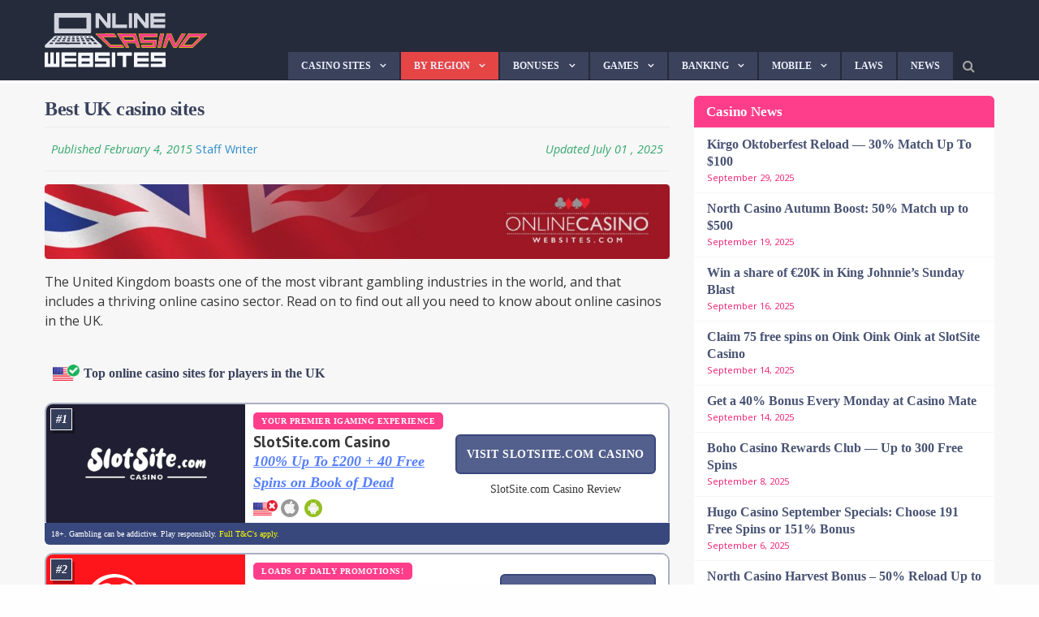

--- FILE ---
content_type: text/html; charset=UTF-8
request_url: https://onlinecasinowebsites.com/uk/
body_size: 36584
content:
    <!doctype html>
<html class="no-js" lang="en-US" xmlns:og="http://opengraphprotocol.org/schema/" xmlns:fb="http://www.facebook.com/2008/fbml" >
    <head>
        <meta charset="UTF-8"/>
        <meta name="viewport" content="width=device-width, initial-scale=1.0"/>
        <link rel="apple-touch-icon" sizes="57x57"
              href="https://onlinecasinowebsites.com/wp-content/themes/onlinecasinowebsites.com/assets/images/icons//apple-touch-icon-57x57.png">
        <link rel="apple-touch-icon" sizes="60x60"
              href="https://onlinecasinowebsites.com/wp-content/themes/onlinecasinowebsites.com/assets/images/icons//apple-touch-icon-60x60.png">
        <link rel="apple-touch-icon" sizes="72x72"
              href="https://onlinecasinowebsites.com/wp-content/themes/onlinecasinowebsites.com/assets/images/icons//apple-touch-icon-72x72.png">
        <link rel="apple-touch-icon" sizes="76x76"
              href="https://onlinecasinowebsites.com/wp-content/themes/onlinecasinowebsites.com/assets/images/icons//apple-touch-icon-76x76.png">
        <link rel="apple-touch-icon" sizes="114x114"
              href="https://onlinecasinowebsites.com/wp-content/themes/onlinecasinowebsites.com/assets/images/icons//apple-touch-icon-114x114.png">
        <link rel="apple-touch-icon" sizes="120x120"
              href="https://onlinecasinowebsites.com/wp-content/themes/onlinecasinowebsites.com/assets/images/icons//apple-touch-icon-120x120.png">
        <link rel="apple-touch-icon" sizes="144x144"
              href="https://onlinecasinowebsites.com/wp-content/themes/onlinecasinowebsites.com/assets/images/icons//apple-touch-icon-144x144.png">
        <link rel="apple-touch-icon" sizes="152x152"
              href="https://onlinecasinowebsites.com/wp-content/themes/onlinecasinowebsites.com/assets/images/icons//apple-touch-icon-152x152.png">
        <link rel="apple-touch-icon" sizes="180x180"
              href="https://onlinecasinowebsites.com/wp-content/themes/onlinecasinowebsites.com/assets/images/icons//apple-touch-icon-180x180.png">
        <link rel="icon" type="image/png"
              href="https://onlinecasinowebsites.com/wp-content/themes/onlinecasinowebsites.com/assets/images/icons//favicon-32x32.png" sizes="32x32">
        <link rel="icon" type="image/png"
              href="https://onlinecasinowebsites.com/wp-content/themes/onlinecasinowebsites.com/assets/images/icons//android-chrome-192x192.png"
              sizes="192x192">
        <link rel="icon" type="image/png"
              href="https://onlinecasinowebsites.com/wp-content/themes/onlinecasinowebsites.com/assets/images/icons//favicon-96x96.png" sizes="96x96">
        <link rel="icon" type="image/png"
              href="https://onlinecasinowebsites.com/wp-content/themes/onlinecasinowebsites.com/assets/images/icons//favicon-16x16.png" sizes="16x16">
        <link rel="manifest" href="https://onlinecasinowebsites.com/wp-content/themes/onlinecasinowebsites.com/assets/images/icons//manifest.json">
        <link rel="mask-icon"
              href="https://onlinecasinowebsites.com/wp-content/themes/onlinecasinowebsites.com/assets/images/icons//safari-pinned-tab.svg"
              color="#5bbad5 ">
        <meta name="apple-mobile-web-app-title" content="blackjacktips.com.au">
        <meta name="application-name" content="blackjacktips.com.au">
        <meta name="msapplication-TileColor" content="#da532c ">
        <meta name="msapplication-TileImage"
              content="https://onlinecasinowebsites.com/wp-content/themes/onlinecasinowebsites.com/assets/images/icons//mstile-144x144.png">
        <meta name="theme-color" content="#ffffff ">
        
        <title>Top UK Casino Sites | Best Online Casinos United Kingdom 2025</title>

        <meta name='robots' content='max-image-preview:large' />
	<style>img:is([sizes="auto" i], [sizes^="auto," i]) { contain-intrinsic-size: 3000px 1500px }</style>
			<style>
			.lazyload,
			.lazyloading {
				max-width: 100%;
			}
		</style>
		<link rel='stylesheet' id='wp-block-library-css' href='https://onlinecasinowebsites.com/wp-includes/css/dist/block-library/style.min.css?ver=6.8.3' type='text/css' media='all' />
<style id='classic-theme-styles-inline-css' type='text/css'>
/*! This file is auto-generated */
.wp-block-button__link{color:#fff;background-color:#32373c;border-radius:9999px;box-shadow:none;text-decoration:none;padding:calc(.667em + 2px) calc(1.333em + 2px);font-size:1.125em}.wp-block-file__button{background:#32373c;color:#fff;text-decoration:none}
</style>
<style id='global-styles-inline-css' type='text/css'>
:root{--wp--preset--aspect-ratio--square: 1;--wp--preset--aspect-ratio--4-3: 4/3;--wp--preset--aspect-ratio--3-4: 3/4;--wp--preset--aspect-ratio--3-2: 3/2;--wp--preset--aspect-ratio--2-3: 2/3;--wp--preset--aspect-ratio--16-9: 16/9;--wp--preset--aspect-ratio--9-16: 9/16;--wp--preset--color--black: #000000;--wp--preset--color--cyan-bluish-gray: #abb8c3;--wp--preset--color--white: #ffffff;--wp--preset--color--pale-pink: #f78da7;--wp--preset--color--vivid-red: #cf2e2e;--wp--preset--color--luminous-vivid-orange: #ff6900;--wp--preset--color--luminous-vivid-amber: #fcb900;--wp--preset--color--light-green-cyan: #7bdcb5;--wp--preset--color--vivid-green-cyan: #00d084;--wp--preset--color--pale-cyan-blue: #8ed1fc;--wp--preset--color--vivid-cyan-blue: #0693e3;--wp--preset--color--vivid-purple: #9b51e0;--wp--preset--gradient--vivid-cyan-blue-to-vivid-purple: linear-gradient(135deg,rgba(6,147,227,1) 0%,rgb(155,81,224) 100%);--wp--preset--gradient--light-green-cyan-to-vivid-green-cyan: linear-gradient(135deg,rgb(122,220,180) 0%,rgb(0,208,130) 100%);--wp--preset--gradient--luminous-vivid-amber-to-luminous-vivid-orange: linear-gradient(135deg,rgba(252,185,0,1) 0%,rgba(255,105,0,1) 100%);--wp--preset--gradient--luminous-vivid-orange-to-vivid-red: linear-gradient(135deg,rgba(255,105,0,1) 0%,rgb(207,46,46) 100%);--wp--preset--gradient--very-light-gray-to-cyan-bluish-gray: linear-gradient(135deg,rgb(238,238,238) 0%,rgb(169,184,195) 100%);--wp--preset--gradient--cool-to-warm-spectrum: linear-gradient(135deg,rgb(74,234,220) 0%,rgb(151,120,209) 20%,rgb(207,42,186) 40%,rgb(238,44,130) 60%,rgb(251,105,98) 80%,rgb(254,248,76) 100%);--wp--preset--gradient--blush-light-purple: linear-gradient(135deg,rgb(255,206,236) 0%,rgb(152,150,240) 100%);--wp--preset--gradient--blush-bordeaux: linear-gradient(135deg,rgb(254,205,165) 0%,rgb(254,45,45) 50%,rgb(107,0,62) 100%);--wp--preset--gradient--luminous-dusk: linear-gradient(135deg,rgb(255,203,112) 0%,rgb(199,81,192) 50%,rgb(65,88,208) 100%);--wp--preset--gradient--pale-ocean: linear-gradient(135deg,rgb(255,245,203) 0%,rgb(182,227,212) 50%,rgb(51,167,181) 100%);--wp--preset--gradient--electric-grass: linear-gradient(135deg,rgb(202,248,128) 0%,rgb(113,206,126) 100%);--wp--preset--gradient--midnight: linear-gradient(135deg,rgb(2,3,129) 0%,rgb(40,116,252) 100%);--wp--preset--font-size--small: 13px;--wp--preset--font-size--medium: 20px;--wp--preset--font-size--large: 36px;--wp--preset--font-size--x-large: 42px;--wp--preset--spacing--20: 0.44rem;--wp--preset--spacing--30: 0.67rem;--wp--preset--spacing--40: 1rem;--wp--preset--spacing--50: 1.5rem;--wp--preset--spacing--60: 2.25rem;--wp--preset--spacing--70: 3.38rem;--wp--preset--spacing--80: 5.06rem;--wp--preset--shadow--natural: 6px 6px 9px rgba(0, 0, 0, 0.2);--wp--preset--shadow--deep: 12px 12px 50px rgba(0, 0, 0, 0.4);--wp--preset--shadow--sharp: 6px 6px 0px rgba(0, 0, 0, 0.2);--wp--preset--shadow--outlined: 6px 6px 0px -3px rgba(255, 255, 255, 1), 6px 6px rgba(0, 0, 0, 1);--wp--preset--shadow--crisp: 6px 6px 0px rgba(0, 0, 0, 1);}:where(.is-layout-flex){gap: 0.5em;}:where(.is-layout-grid){gap: 0.5em;}body .is-layout-flex{display: flex;}.is-layout-flex{flex-wrap: wrap;align-items: center;}.is-layout-flex > :is(*, div){margin: 0;}body .is-layout-grid{display: grid;}.is-layout-grid > :is(*, div){margin: 0;}:where(.wp-block-columns.is-layout-flex){gap: 2em;}:where(.wp-block-columns.is-layout-grid){gap: 2em;}:where(.wp-block-post-template.is-layout-flex){gap: 1.25em;}:where(.wp-block-post-template.is-layout-grid){gap: 1.25em;}.has-black-color{color: var(--wp--preset--color--black) !important;}.has-cyan-bluish-gray-color{color: var(--wp--preset--color--cyan-bluish-gray) !important;}.has-white-color{color: var(--wp--preset--color--white) !important;}.has-pale-pink-color{color: var(--wp--preset--color--pale-pink) !important;}.has-vivid-red-color{color: var(--wp--preset--color--vivid-red) !important;}.has-luminous-vivid-orange-color{color: var(--wp--preset--color--luminous-vivid-orange) !important;}.has-luminous-vivid-amber-color{color: var(--wp--preset--color--luminous-vivid-amber) !important;}.has-light-green-cyan-color{color: var(--wp--preset--color--light-green-cyan) !important;}.has-vivid-green-cyan-color{color: var(--wp--preset--color--vivid-green-cyan) !important;}.has-pale-cyan-blue-color{color: var(--wp--preset--color--pale-cyan-blue) !important;}.has-vivid-cyan-blue-color{color: var(--wp--preset--color--vivid-cyan-blue) !important;}.has-vivid-purple-color{color: var(--wp--preset--color--vivid-purple) !important;}.has-black-background-color{background-color: var(--wp--preset--color--black) !important;}.has-cyan-bluish-gray-background-color{background-color: var(--wp--preset--color--cyan-bluish-gray) !important;}.has-white-background-color{background-color: var(--wp--preset--color--white) !important;}.has-pale-pink-background-color{background-color: var(--wp--preset--color--pale-pink) !important;}.has-vivid-red-background-color{background-color: var(--wp--preset--color--vivid-red) !important;}.has-luminous-vivid-orange-background-color{background-color: var(--wp--preset--color--luminous-vivid-orange) !important;}.has-luminous-vivid-amber-background-color{background-color: var(--wp--preset--color--luminous-vivid-amber) !important;}.has-light-green-cyan-background-color{background-color: var(--wp--preset--color--light-green-cyan) !important;}.has-vivid-green-cyan-background-color{background-color: var(--wp--preset--color--vivid-green-cyan) !important;}.has-pale-cyan-blue-background-color{background-color: var(--wp--preset--color--pale-cyan-blue) !important;}.has-vivid-cyan-blue-background-color{background-color: var(--wp--preset--color--vivid-cyan-blue) !important;}.has-vivid-purple-background-color{background-color: var(--wp--preset--color--vivid-purple) !important;}.has-black-border-color{border-color: var(--wp--preset--color--black) !important;}.has-cyan-bluish-gray-border-color{border-color: var(--wp--preset--color--cyan-bluish-gray) !important;}.has-white-border-color{border-color: var(--wp--preset--color--white) !important;}.has-pale-pink-border-color{border-color: var(--wp--preset--color--pale-pink) !important;}.has-vivid-red-border-color{border-color: var(--wp--preset--color--vivid-red) !important;}.has-luminous-vivid-orange-border-color{border-color: var(--wp--preset--color--luminous-vivid-orange) !important;}.has-luminous-vivid-amber-border-color{border-color: var(--wp--preset--color--luminous-vivid-amber) !important;}.has-light-green-cyan-border-color{border-color: var(--wp--preset--color--light-green-cyan) !important;}.has-vivid-green-cyan-border-color{border-color: var(--wp--preset--color--vivid-green-cyan) !important;}.has-pale-cyan-blue-border-color{border-color: var(--wp--preset--color--pale-cyan-blue) !important;}.has-vivid-cyan-blue-border-color{border-color: var(--wp--preset--color--vivid-cyan-blue) !important;}.has-vivid-purple-border-color{border-color: var(--wp--preset--color--vivid-purple) !important;}.has-vivid-cyan-blue-to-vivid-purple-gradient-background{background: var(--wp--preset--gradient--vivid-cyan-blue-to-vivid-purple) !important;}.has-light-green-cyan-to-vivid-green-cyan-gradient-background{background: var(--wp--preset--gradient--light-green-cyan-to-vivid-green-cyan) !important;}.has-luminous-vivid-amber-to-luminous-vivid-orange-gradient-background{background: var(--wp--preset--gradient--luminous-vivid-amber-to-luminous-vivid-orange) !important;}.has-luminous-vivid-orange-to-vivid-red-gradient-background{background: var(--wp--preset--gradient--luminous-vivid-orange-to-vivid-red) !important;}.has-very-light-gray-to-cyan-bluish-gray-gradient-background{background: var(--wp--preset--gradient--very-light-gray-to-cyan-bluish-gray) !important;}.has-cool-to-warm-spectrum-gradient-background{background: var(--wp--preset--gradient--cool-to-warm-spectrum) !important;}.has-blush-light-purple-gradient-background{background: var(--wp--preset--gradient--blush-light-purple) !important;}.has-blush-bordeaux-gradient-background{background: var(--wp--preset--gradient--blush-bordeaux) !important;}.has-luminous-dusk-gradient-background{background: var(--wp--preset--gradient--luminous-dusk) !important;}.has-pale-ocean-gradient-background{background: var(--wp--preset--gradient--pale-ocean) !important;}.has-electric-grass-gradient-background{background: var(--wp--preset--gradient--electric-grass) !important;}.has-midnight-gradient-background{background: var(--wp--preset--gradient--midnight) !important;}.has-small-font-size{font-size: var(--wp--preset--font-size--small) !important;}.has-medium-font-size{font-size: var(--wp--preset--font-size--medium) !important;}.has-large-font-size{font-size: var(--wp--preset--font-size--large) !important;}.has-x-large-font-size{font-size: var(--wp--preset--font-size--x-large) !important;}
:where(.wp-block-post-template.is-layout-flex){gap: 1.25em;}:where(.wp-block-post-template.is-layout-grid){gap: 1.25em;}
:where(.wp-block-columns.is-layout-flex){gap: 2em;}:where(.wp-block-columns.is-layout-grid){gap: 2em;}
:root :where(.wp-block-pullquote){font-size: 1.5em;line-height: 1.6;}
</style>
<script type="text/javascript" src="https://onlinecasinowebsites.com/wp-includes/js/jquery/jquery.min.js?ver=3.7.1" id="jquery-core-js"></script>
<script type="text/javascript" src="https://onlinecasinowebsites.com/wp-includes/js/jquery/jquery-migrate.min.js?ver=3.4.1" id="jquery-migrate-js"></script>
<link rel="https://api.w.org/" href="https://onlinecasinowebsites.com/wp-json/" /><link rel="alternate" title="JSON" type="application/json" href="https://onlinecasinowebsites.com/wp-json/wp/v2/pages/311" />	<script>
		var _dc_user_ip = "18.191.12.178";
		var _dc_user_country_code = "US";
		var _dc_user_country_name = "United States";
		var _dc_disable_links = false;
	</script>
<script src='https://onlinecasinowebsites.com/wp-content/plugins/rm-data-central/ab-free/showads.js'></script><!-- Global site tag (gtag.js) - Google Analytics -->
<script async src="https://www.googletagmanager.com/gtag/js?id=UA-58625884-2"></script>
<script>
  window.dataLayer = window.dataLayer || [];
  function gtag(){dataLayer.push(arguments);}
  gtag('js', new Date());

  gtag('config', 'UA-58625884-2');
</script>
<meta name="msvalidate.01" content="38A1569753A73F7FE658F592DACC0EC9" />
		<script>
			document.documentElement.className = document.documentElement.className.replace('no-js', 'js');
		</script>
				<style>
			.no-js img.lazyload {
				display: none;
			}

			figure.wp-block-image img.lazyloading {
				min-width: 150px;
			}

			.lazyload,
			.lazyloading {
				--smush-placeholder-width: 100px;
				--smush-placeholder-aspect-ratio: 1/1;
				width: var(--smush-image-width, var(--smush-placeholder-width)) !important;
				aspect-ratio: var(--smush-image-aspect-ratio, var(--smush-placeholder-aspect-ratio)) !important;
			}

						.lazyload, .lazyloading {
				opacity: 0;
			}

			.lazyloaded {
				opacity: 1;
				transition: opacity 400ms;
				transition-delay: 0ms;
			}

					</style>
		
	<script type="application/ld+json">
{
	"@context": "http://schema.org",
	
    "@type": "WebPage",
  "thumbnailUrl": "https://onlinecasinowebsites.com/wp-content/themes/onlinecasinowebsites.com/assets/images/placeholder.jpg",
  "headline": "Best Online Casino Websites",
  "name" : "Online Casino Websites",
  "breadcrumb" : "Online Casino Websites > Best UK casino sites",
  "url": "https://onlinecasinowebsites.com/uk/",
  "description": "Best Online Casino Websites",
  "keywords": [
    "Online Casino Websites"  ]

    }
</script>

	<!-- SEO meta tags powered by SmartCrawl https://wpmudev.com/project/smartcrawl-wordpress-seo/ -->
<meta name="description" content="We detail the top-ranking, legal and most secure online casino websites for consumers from the United Kingdom, and how to play games in GBP (pound sterling)." />
<script type="application/ld+json">{"@context":"https:\/\/schema.org","@graph":[{"@type":"Organization","@id":"https:\/\/onlinecasinowebsites.com\/#schema-publishing-organization","url":"https:\/\/onlinecasinowebsites.com","name":"Online Casino Websites"},{"@type":"WebSite","@id":"https:\/\/onlinecasinowebsites.com\/#schema-website","url":"https:\/\/onlinecasinowebsites.com","name":"Online Casino Websites","encoding":"UTF-8","potentialAction":{"@type":"SearchAction","target":"https:\/\/onlinecasinowebsites.com\/search\/{search_term_string}\/","query-input":"required name=search_term_string"}},{"@type":"BreadcrumbList","@id":"https:\/\/onlinecasinowebsites.com\/uk?page&pagename=uk\/#breadcrumb","itemListElement":[{"@type":"ListItem","position":1,"name":"Home","item":"https:\/\/onlinecasinowebsites.com"},{"@type":"ListItem","position":2,"name":"Best UK casino sites"}]},{"@type":"Person","@id":"https:\/\/onlinecasinowebsites.com\/author\/staff\/#schema-author","name":"Staff Writer","url":"https:\/\/onlinecasinowebsites.com\/author\/staff\/"},{"@type":"WebPage","@id":"https:\/\/onlinecasinowebsites.com\/uk\/#schema-webpage","isPartOf":{"@id":"https:\/\/onlinecasinowebsites.com\/#schema-website"},"publisher":{"@id":"https:\/\/onlinecasinowebsites.com\/#schema-publishing-organization"},"url":"https:\/\/onlinecasinowebsites.com\/uk\/"},{"@type":"Article","mainEntityOfPage":{"@id":"https:\/\/onlinecasinowebsites.com\/uk\/#schema-webpage"},"author":{"@id":"https:\/\/onlinecasinowebsites.com\/author\/staff\/#schema-author"},"publisher":{"@id":"https:\/\/onlinecasinowebsites.com\/#schema-publishing-organization"},"dateModified":"2025-07-01T02:51:56","datePublished":"2015-02-04T10:46:05","headline":"Top UK Casino Sites | Best Online Casinos United Kingdom 2025","description":"We detail the top-ranking, legal and most secure online casino websites for consumers from the United Kingdom, and how to play games in GBP (pound sterling).","name":"Best UK casino sites"}]}</script>
<meta property="og:type" content="article" />
<meta property="og:url" content="https://onlinecasinowebsites.com/uk/" />
<meta property="og:title" content="Best UK casino sites | Online Casino Websites" />
<meta property="og:description" content="The United Kingdom boasts one of the most vibrant gambling industries in the world, and that includes a thriving online casino sector. Read on to find out a ..." />
<meta property="og:image" content="https://www.onlinecasinowebsites.com/wp-content/uploads/2017/02/ocw_uk_banner-1024x122.jpg" />
<meta property="article:published_time" content="2015-02-04T10:46:05" />
<meta property="article:author" content="Staff Writer" />
<!-- /SEO -->
<style type="text/css">.broken_link, a.broken_link {
	text-decoration: line-through;
}</style>		<style type="text/css" id="wp-custom-css">
			.featured-news {
	background: #3c425a !important;
	padding: 30px !important;
	margin-top: 6px
}

#footer-wrapper {
	background: #272b3a !important
}

.main-content .article-wrapper {
	background: #fff !important;
	border-bottom: none;
	border-radius: 8px;
	overflow: hidden;
	border: 2px solid #3c425a22
}


.main-content .article-wrapper img {
	border: 8px solid #fff;
	border-radius: 15px
}

.main-content .article-wrapper a {
	color: #3a425c;
}

.main-content .article-wrapper {
	position: relative;
}

.article-wrapper .lead {
	line-height: 1.25em !important;
	font-size: .855em !important
}

.featured-news .article-box {
	border-right: 12px solid #3c425a !important;
	background: #fefefe !important;
}

.button,
.main-content .article-wrapper a,
.featured-news .article-box .bottom-data span,
.featured-news .article-box .excerpt h3,
.featured-news .article-box .excerpt {
		font-family: 'Helvetica Neue' !important
}

.featured-news .article-box .excerpt h3 a {
color: #3a425c !important;
	line-height: 1.2em;
	margin-top: 0l
}

.main-content .article-wrapper .lead i,
.featured-news .article-box .excerpt i {
	color: #ff3e8b;
	font-size: .8em;
	font-weight: 500;
}


.main-content .article-wrapper .lead i {
	position: absolute;
	bottom: 6px;
	right: 15px;
	font-size: .75em
}

.featured-news .article-box .img-box {
	border: 5px solid #fefefe
}

.featured-news .article-box .bottom-data {
	display: flex;
	justify-content: space-between;
	align-items: baseline;
}

.featured-news .article-box .bottom-data  .text-right{
	font-size: .9em !important;
	text-transform: capitalize;
}

.main-content .article-wrapper .cat a ,
.featured-news .article-box .bottom-data span {
	background: #ff3e8b;
	font-size: .8em;
	padding: 5px 16px;
	border-radius: 3px;
text-transform: uppercase;
	font-weight: 500;
}

.main-content .article-wrapper .cat a {
font-size: .6em !important;
	color: #fff;
	cursor: pointer;
	
}

.color {
color: #39487c;
}

.fa-home {
	display: none;
}

.fa-search {
	margin-left: 10px;
	padding: 8px 0 0 4px
}

.fa-search:hover {
	color: #fff;
}

.linkList {
	margin: 0 0 20px;
  list-style: none;
	display: flex;
	margin-right: -8px;
	flex-wrap: wrap;
}

.linkList li {
	flex: 1;
	display: flex;
	min-width: 185px;
	background: #eee;
	height: 43px;
	justify-content: center;
	align-items: center;
	margin: 0 8px 8px 0;
	border-radius: 6px;
	overflow: hidden;
}

.linkList li a {
	background: #fff;
	flex: 1;
	height: 100%;
	display: flex;
		justify-content: center;
	align-items: center;
	font-size: .9em;
	text-transform: capitalize;
	color: #547dff;
	font-weight: 900;
	border-radius: 6px;
	border: 2px solid #547dffaa;
	transition: 90ms ease-in;
}

.linkList li a:hover {
	background: #547dffbb;
	color: #fff;
	border: 2px solid #547dff;
}

p.table-status {
		background: #ff3e8b !important;
}

.aligncenter {
	border-radius: 6px;
}

td.term-text {
	background: #39487c;
	color: #fff;
	line-height: 1.2em;
	font-size: .6em;
	border-top: 1px solid #f7f7f7
}


td.term-text a {
	color: yellow
}

a .table-bonus {
	color: #547dff !important;
	font-weight: 600 !important
}

.t-casino-main {
	border: 2px solid #39487766;
	border-bottom: none;
	border-radius: 10px 10px 0 0 ;
	overflow: hidden;
}

.casino-new-bp {
	margin-bottom: 30px
}

.table-header h3{
	color: #fff !important;
}

.table-header {
justify-content: flex-start !important;
background: #39487ccc !important;
	border-radius: 8px !important;
			margin-top: 30px
}


.widget h3 {
	background: #ff3e8b !important;
/* 	background: none !important; */
	color: #fff !important;
	text-align: left !important;
	font-weight: 600 !important;
		font-family: 'Helvetica Neue' !important;
/* 	font-size: .9em !important; */
		padding: 8px 15px !important;
	border-radius: 6px 6px 0 0 !important;
	margin-bottom: 1px !important
}

.button.blue,
.table-links .bet-link {
		background: #39487cdd !important;
	border: 2px solid #39487c;
	color: #fff !important;
}

.button.blue {
			border-radius: 6px;
	font-weight: 600;
	font-size: .8em;
	text-transform: uppercase;
	padding: 8px 18px;
}

.button.blue:hover,
.table-links .bet-link:hover {
		background: #39487c !important;
	border: 2px solid #39487c;
	color: #fff !important;
}

.widget ul {
	background: none !important
}

.widget ul li {
	background: #fff !important;
margin-bottom: 1px;
	line-height: 1.3em;
/* 	border-radius: 6px; */
/* 		padding: 10px 15px !important; */
	border-bottom: none!important
}

.widget#recent-posts-2 ul li{
/* 		padding: 10px 15px !important; */
}

.widget{
margin-bottom: 40px !important;
}

.widget ul li:last-of-type {
	border-radius: 0 0 6px 6px;
}

.widget ul li a {
	color: #485374 !important;
	font-weight: 600;
	font-family: 'Helvetica Neue' !important;
}

.widget ul li:hover a {
	text-decoration: none !important;
	color: #42558e !important;
}

.widget ul li span {
	display: block;

	font-size: .7em;
	color: #f01d72 !important
}

.widget ul li:hover {
	background: #f2f3fa !important;
}

.off-canvas-content {
	background: #f7f7f7 !important
}
p {
	line-height: 1.5em !important;
}

article-wrapper h3 a ,
article.main-content h1,
h1.entry-title {
border-bottom: none;
	font-family: 'Helvetica Neue' !important;
	margin-bottom: 5px;
	letter-spacing: -.02em;
	color: #3a425c;
}

.article-wrapper h3 a {
	transition: 90ms ease-in
}

.article-wrapper h3 a:hover {
	color: #ff3e8b !important
}


.featured-box .img-box {
	border-radius: 6px !important;
	overflow: hidden;
	border: 1px solid #39487c33
}

.featured-box .title {
	border-radius: 0 0 6px 6px ;
/* width: 80%;
	margin: 0 auto; */
/* top: -5px; */
	line-height: 1.1em;
	font-family: 'Helvetica Neue';
	font-size: 1em;
	text-align: left !important;
	max-height: 3.25rem !important;
    min-height: 3.25rem !important;
bottom: -10px !important;
	background: #262b3bdd !important;
}

.featured-box {
	margin-bottom: 20px
}

.logo-ranking {
	font-size: .9em;
}

.logo-ranking span {
	background: #353e5a !important;
	border: 1px solid #fff;
	color: #fff !important;
	border-radius: 0 !important;
	height: 27px !important;
		width: 27px !important;
}

.owl-nav {
	top: 31% !important;
}
.owl-prev,
.owl-next {
	background: #262b3b !important;
	border: 2px solid #fff;
	color: #fff !important;
	position: relative;
	border-radius: 0 !important;
			transition: 90ms ease-in !important;
}

.owl-prev:hover,
.owl-next:hover {
		background: #ff3d8a !important;
}

.owl-prev {
	left: 11px !important;	
}

.owl-next {
	right: 11px !important;	
}

.owl-next i::before,
.owl-prev i::before {
position: absolute;
}

.owl-prev i::before {
		left: 12px;
	top: 5px
}

.owl-next i::before {
		left: 14px;
	top: 5px
}


ul#menu-main li a {
background: #3a425c;
	color: #eceffa;
	font-family: 'Helvetica Neue';
	font-weight: 600;
	font-size: .75em;
	text-transform: uppercase;
	margin: 0 2px 1px 0;
		border-bottom: none !important
}

ul#menu-main .current-menu-item .submenu li a,
ul#menu-main .submenu li a {
	border-bottom: 1px solid #505b7e !important
}

ul#menu-main .submenu li a,
ul#menu-main .current-menu-item .submenu li a {
	background: #262b3b !important
}

ul#menu-main .current-menu-item > * {
	background: none !important;
}

ul#menu-main .submenu li a:hover {
	background: #5d6b96 !important
}

div.gambleAwareFooter {
	display: flex;
	justify-content: CENTER;
	align-items: center;
	margin-top: 25px;
	margin-bottom: 15px;
	padding-top: 30px;
	border-top: 1px dashed #ffffff33;
}

.main-logo {
	width: 200px;
}

.mobile-logo img {
	max-width: 95px !important;
	margin-top: 4px;
}

.top-bar,
.title-bar {
	background: #262b3b !important;
}

.begambleaware {
	display: flex;
	flex-direction: row-reverse;
	justify-content: center;
	margin: 20px 0 35px;
}

.begambleaware > img {
	margin-right: 10px !important
}

A.valign-center {
max-width: 200px;
}

div.gambleAwareFooter a {
	max-width: 220px;
}

.gambleAwareFooter .img-18{
	max-width: 32px;
	margin-right: 20px;
}

.pageList.mb li {
	margin-bottom: 13px; !important
}

.numList strong {
	color: #333;
	margin-right: 10px
}
.numList {
	padding-left: 15px;
}
.numList li {
  counter-increment: list;
  list-style-type: none;
  position: relative;
	margin-bottom: 10px;
	line-height: 1.45em;
	font-size: .98em;
		display: flex;
	align-items: center;

}

ol.numList li:before {
  color: #ff3c3c;
/* 	background: #fdfdfd; */
	border-radius: 50%;
  content: counter(list) ".";
  left: -37px;
	top: 0;
  position: absolute;
  text-align: right;
  width: 26px;
	font-weight: 900;
/* 	font-size: .85em */
}


.pageList h3 {
	font-weight: 600;

}

.flexLists {
	display: flex;
	flex-wrap: wrap;
	margin: 15px 0;
	padding: 0 15px;
}

.flexLists .pageList {
	flex: 1;
	min-width: 180px;
		margin-bottom: 0;
	margin-top: 0;
}


.pageList strong {
	color: #39487c;
	margin-right: 5px;
}

.banking-options-list,
ul.pageList {
	padding-left: 18px;
		list-style: none;
	line-height: 1.7em;
	color: #555;
	margin-left: 0;
	margin-top: 15px;
	margin-bottom: 25px;
}

.banking-options-list li,
ul.pageList li {
	margin-bottom: 0px;
	position: relative;
	margin-left: 15px;
}

.banking-options-list li::before,
.pageList li::before {
	content: "\2022";
	color: #ff3d8b;
	font-weight: bold;
	display: inline-block;
	width: 1em;
	font-size: 1.1em;
	position: absolute;
	top: 0;
	left: -18px;
}

.pageList .pageList li::before {
	content: "\2022";
	color: #7f98ab;
	font-weight: bold;
	display: inline-block;
	width: 1em;
	font-size: 1em;
	position: absolute;
	top: 0;
	left: -15px;
}

.pageList li a {
	font-weight: 900 !important;
color: #547dff
}

.pageList li a:hover {
	color: #3859c1
}

.ocw-table th a {
	color: #f7ff18;
	cursor: pointer;
	transition: 100ms ease-in;
}

.ocw-table th a:hover {
	color: #222
}

.ocw-table .imgHeaderCell {
	padding: 0;
}

.ocw-table .imgHeaderCell img {
	margin: 0;
	border-radius: 0;
/* 	border: 2px solid #1a89d599 */
}

.ocw-table .imgCell{
	font-weight: 500;
	border: none;
	justify-content: flex-start;
	align-items: center;
		border-bottom: 1px solid #e2ebf1;
}

.ocw-table td.imgCell {
		display: flex;
}

.ocw-table .imgCell img {
	max-width: 30px;
	margin-right: 12px;
}

.ocw-table_button {
	background: #848a8d;
	color:#fff;
	padding: 5px 20px;
font-size: .8em;
 font-weight: 600;
	border-radius: 2px;
	transition: 120ms ease-in;
}


.ocw-table_button:hover {
	background: #ffa240;
	color: #fff;
}

.ocw-table th {
	background: #575757;
	color: #fff;
	font-size: .95em;
	text-align: left;
	padding: 8px 10px;
	border: 1px solid #ffffff88;
}

.ocw-table th.th-main {
	background: #e0383a;
	color: #fff;
}

.ocw-table th.th-middle {
	background: #2f3d4aee;
	font-size: .9em;
	color: #fff;
	padding: 8px 10px !important;
	border-top: 3px solid;
}


.ocw-table .th-sub {
	background: #565d67;
padding: 6px 10px;
	font-size: .9em;
	color: #fafafa;
}

.ocw-table .center {
	text-align: center
}

.ocw-table.more-data th.th-main {
	background: #f82020;
	color: #fff;
	font-size: .8em;
	text-align: left;
	padding: 5px;
	line-height: 1.2em;
	text-align: center;
}

.th-main h3 {
	margin: 2px 2px;
	text-align: center
}

.ocw-table td {
	padding: 8px 10px;
	border-bottom: 1px solid #f1f1f1;
	font-size: .9em;
}

.ocw-table tr:nth-of-type(even) td {
	background: #fff
}

.ocw-table tr:nth-of-type(odd) td {
	background: #fafafa;
}

.ocw-table tr td.thinRow,
.ocw-table tr th.thinRow {
	background: #70767e;
	padding: 7px 2px !important;
	line-height: 1.3em;
	font-size: .85em;
	text-transform: uppercase;
	color: #ffffff;
	text-align: center;
	letter-spacing: .04em;
	font-weight: 600;
}


.pageList li,
.numList li {
display: block !important;
}

.ocw-table {
	border: 1px solid #eee;
	margin-bottom: 20px;
	width: 100%;
}


.casino-review-feature {
	margin-bottom: 20px !important
}

.termsConditions {
	padding: 10px 0 0;
	font-size: .7em;
	border-top: 1px dashed #cecece;
		margin: 14px 15px 0;
}

.visit-butt {
	margin-left: 0 !important;
	margin-right: 0 !important;
}

@media(max-width: 800px) {
	
	.visit-butt {
		margin-bottom: 10px;
				margin-left: 15% !important;
	margin-right: 15%  !important;
	}
	
	.casino-review-feature>:first-child img {
		width: 70%;
		margin: 0 auto !important;
	}
	
	.align-middle-columns {
		text-align: center;
	}
	
}


table.casino-new-bp {
    border-collapse: collapse;
    max-width: 100%;
    width: 100% !important;
}

.table-header {
    display: flex;
    align-items: center;
    justify-content: center;
    margin-bottom: 5px;
    padding: 0px;
    background: none !important
}

.info-img {
	margin-top: 5px
}

.app-icon {
	max-width: 22px !important;
	margin-right: 7px
}

.table-header h3 {
    margin: 2px 0 0 5px;
    font-family: 'Helvetica Neue';
    color: #3a425c !important;
    font-size: 1.2em;
    top: 5px;
}

.table-header img {
    max-height: 20px;
}

table>* {
    font-family: 'Helvetica Neue';
}

.t-casino-main {
    display: flex;
    justify-content: space-between;
    margin-top: 10px;
}

.logo-ranking {
    background: #353535;
    color: #14815e;
    width: 245px;
	min-height: 90px;
    display: flex;
    justify-content: center;
    align-items: center;
    position: relative;    
}

.logo-ranking img {
width: 150px;
}

.logo-ranking span {
    position: absolute;
    display: flex;
    justify-content: center;
    align-items: center;
    top: 5px;
    left: 5px;
    color: rgb(25, 75, 119);
    width: 30px;
    height: 30px;
    background: rgba(255, 255, 255, 0.899);
    font-weight: bold;
    text-transform: uppercase;
    font-size: .9em;
    border-radius: 3px;
/*     box-shadow: 3px 4px 0px rgba(0, 0, 0, 0.299); */
}

.logo-ranking img#beteasy-sport {
	max-width: 120px !important;
}

.logo-ranking img#bet365-sport {
	max-width: 130px !important;
}

.title-info {
    flex: 1;
    padding: 7px 10px;
    background: #fff;
} 

td p {
    margin: 0;
    }

.title-info h2 {
    margin: 5px 0 2px;
    font-size: 1.2em;
	border-bottom: none;
	line-height: 1em
}

.title-info a.title-link {
    color: rgb(50, 50, 50);
    text-decoration: none;
}


.title-info img {
    max-width: 30px;
}

.table-status {
    color: #fff;
    background: rgb(21, 133, 232);
    font-weight: bold;
    text-transform: uppercase;
    font-size: .65em;
    padding: 3px 10px;
    border-radius: 5px;
    display: inline-block;
    letter-spacing: .05em;
}

.title-info a {
    text-decoration: none;
}

a .table-bonus {
    font-size: 1.1em;
    margin-bottom: 0px;
    font-weight: 500;
    color: #12af5e;
    text-decoration: underline;
    transition-duration: 150ms;
}
a .table-bonus:hover,
a .table-bonus:active,
a .table-bonus:focus {
    color:rgb(21, 133, 232);
}

.table-links {
    display: flex;
    flex-direction: column;
    align-content: flex-end;
    justify-content: center;
    min-width: 27%;
    padding: 0 15px 0 0;
    background: #fff;;
}

.bonus-code {
    font-size: .75em;
    margin-bottom: 4px;
    color: rgb(92, 92, 92);
    text-align: center; 
}

.bonus-code strong {
    color: #ff3333;
    font-size: 1.3em;
    letter-spacing: .04em;
    transition-duration: 150ms;
    font-weight: bolder;
}

.table-links a {
    text-align: center;
    border-radius: 6px;
    transition-duration: 150ms;
    font-size: .9em ;
}

.t-casino-main .bet-link {
    background: #ffa800;
    color: #fff;
    padding: 12px;
    text-transform: uppercase;
    font-weight: bold;
    text-decoration: none;
    margin: 5px 0;
    letter-spacing: .04em;
}

.t-casino-main .bet-link:hover,
.t-casino-main .bet-link:active,
.t-casino-main .bet-link:focus {
    background: rgb(21, 133, 232);
    color: #fff;
}

.review-link {
    color: #353535;
    padding: 3px;
}

.review-link:hover,
.review-link:active,
.review-link:focus {
    color: rgb(21, 133, 232);
}


.term-text {
    border-top: 1px solid rgb(237, 237, 237);
    background: rgb(250, 250, 250);
    color: rgb(96, 96, 96);
    flex: 1;
    border-radius: 0px 0px 6px 6px;
    font-size: .8em;
    padding: 8px;
    margin-bottom: 10px;
}

.term-text:empty {
    display: none;
} 

@media(max-width:800px) {

    .t-casino-main {
        display: grid;
        grid-template-columns: 1fr 2fr;
        grid-auto-rows: auto;
        grid-gap: 0px;
    }

    .logo-ranking {
        grid-column: 1/2;
        grid-row:1/2;
        min-width: 240px;
        width: 100%;
    }

    .title-info {
        grid-column: 2/3;
        grid-row:1/2;
    }

    .table-links {
        grid-row: 2/3;
        grid-column: 1/3;
        width: auto;
        padding: 5px 5px 1px;
        flex-direction: row-reverse;
        align-items: center;
        justify-content: space-evenly;
        border-top: 1px solid rgb(237, 237, 237);
    }

    .bet-link {
        width: 230px;
    }

}

@media(max-width:650px) {
    .t-casino-main {
        display: flex;
        flex-direction: column;
    }

    .logo-ranking {
        flex: 1;
        height: 120px;
        width: 99.5%;
    }
    .bet-link {
        width: 90%;
    }

    .title-info {
        text-align: center;
    }

    .table-links {
        flex-direction: column;

    }

    .term-text {
        text-align: center;
    }

}		</style>
		        <style>
            .menu-item-has-children>a:after{content:'\f107';font-family:FontAwesome;padding-left:.7rem}.menu-icon-wrapper{padding:.5rem .25rem .32rem;background:#d5d3d3}.menu-icon-wrapper:hover{background:#707070}.top-bar-search a{font-size:1.3rem;color:#a3a3a3;display:inline-block}

/*! normalize.css v3.0.3 | MIT License | github.com/necolas/normalize.css */html{font-family:sans-serif;-ms-text-size-adjust:100%;-webkit-text-size-adjust:100%}body{margin:0}article,aside,details,figcaption,figure,footer,header,hgroup,main,menu,nav,section,summary{display:block}audio,canvas,progress,video{display:inline-block;vertical-align:baseline}audio:not([controls]){display:none;height:0}[hidden],template{display:none}a{background-color:transparent}a:active,a:hover{outline:0}abbr[title]{border-bottom:1px dotted}b,strong{font-weight:700}dfn{font-style:italic}h1{font-size:2em;margin:.67em 0}mark{background:#ff0;color:#000}small{font-size:80%}sub,sup{font-size:75%;line-height:0;position:relative;vertical-align:baseline}sup{top:-.5em}sub{bottom:-.25em}img{border:0}svg:not(:root){overflow:hidden}figure{margin:1em 40px}hr{box-sizing:content-box;height:0}pre{overflow:auto}code,kbd,pre,samp{font-family:monospace,monospace;font-size:1em}button,input,optgroup,select,textarea{color:inherit;font:inherit;margin:0}button{overflow:visible}button,select{text-transform:none}button,html input[type=button],input[type=reset],input[type=submit]{-webkit-appearance:button;cursor:pointer}button[disabled],html input[disabled]{cursor:default}button::-moz-focus-inner,input::-moz-focus-inner{border:0;padding:0}input{line-height:normal}input[type=checkbox],input[type=radio]{box-sizing:border-box;padding:0}input[type=number]::-webkit-inner-spin-button,input[type=number]::-webkit-outer-spin-button{height:auto}input[type=search]{-webkit-appearance:textfield;box-sizing:content-box}input[type=search]::-webkit-search-cancel-button,input[type=search]::-webkit-search-decoration{-webkit-appearance:none}legend{border:0;padding:0}textarea{overflow:auto}optgroup{font-weight:700}table{border-collapse:collapse;border-spacing:0}td,th{padding:0}.foundation-mq{font-family:"small=0em&medium=44.375em&large=64em&xlarge=75em&xxlarge=90em"}html{font-size:100%;box-sizing:border-box}*,:after,:before{box-sizing:inherit}body{padding:0;margin:0;font-family:Open Sans,sans-serif;font-weight:400;line-height:1.5;color:#373737;background:#fefefe;-webkit-font-smoothing:antialiased;-moz-osx-font-smoothing:grayscale}img{max-width:100%;height:auto;-ms-interpolation-mode:bicubic;display:inline-block;vertical-align:middle}textarea{height:auto;min-height:50px}select,textarea{border-radius:6px}select{width:100%}#map_canvas embed,#map_canvas img,#map_canvas object,.map_canvas embed,.map_canvas img,.map_canvas object,.mqa-display embed,.mqa-display img,.mqa-display object{max-width:none!important}button{-webkit-appearance:none;-moz-appearance:none;background:transparent;padding:0;border:0;border-radius:6px;line-height:1}.is-visible{display:block!important}.is-hidden{display:none!important}.row{max-width:75rem;margin-left:auto;margin-right:auto;display:flex;flex-flow:row wrap}.row .row{margin-left:-.625rem;margin-right:-.625rem}@media screen and (min-width:44.375em){.row .row{margin-left:-.9375rem;margin-right:-.9375rem}}.row.expanded{max-width:none}.row.collapse>.column,.row.collapse>.columns{padding-left:0;padding-right:0}.column,.columns{flex:1 1 0px;padding-left:.625rem;padding-right:.625rem}@media screen and (min-width:44.375em){.column,.columns{padding-left:.9375rem;padding-right:.9375rem}}.column.row.row,.row.row.columns{float:none}.row .column.row.row,.row .row.row.columns{padding-left:0;padding-right:0;margin-left:0;margin-right:0}.small-1{flex:0 0 8.33333%;max-width:8.33333%}.small-offset-0{margin-left:0}.small-2{flex:0 0 16.66667%;max-width:16.66667%}.small-offset-1{margin-left:8.33333%}.small-3{flex:0 0 25%;max-width:25%}.small-offset-2{margin-left:16.66667%}.small-4{flex:0 0 33.33333%;max-width:33.33333%}.small-offset-3{margin-left:25%}.small-5{flex:0 0 41.66667%;max-width:41.66667%}.small-offset-4{margin-left:33.33333%}.small-6{flex:0 0 50%;max-width:50%}.small-offset-5{margin-left:41.66667%}.small-7{flex:0 0 58.33333%;max-width:58.33333%}.small-offset-6{margin-left:50%}.small-8{flex:0 0 66.66667%;max-width:66.66667%}.small-offset-7{margin-left:58.33333%}.small-9{flex:0 0 75%;max-width:75%}.small-offset-8{margin-left:66.66667%}.small-10{flex:0 0 83.33333%;max-width:83.33333%}.small-offset-9{margin-left:75%}.small-11{flex:0 0 91.66667%;max-width:91.66667%}.small-offset-10{margin-left:83.33333%}#footer-wrapper #footer article,.small-12{flex:0 0 100%;max-width:100%}.small-offset-11{margin-left:91.66667%}.small-order-1{order:1}.small-up-1{flex-wrap:wrap}.small-up-1>.column,.small-up-1>.columns{flex:0 0 100%;max-width:100%}.small-order-2{order:2}.small-up-2{flex-wrap:wrap}.small-up-2>.column,.small-up-2>.columns{flex:0 0 50%;max-width:50%}.small-order-3{order:3}.small-up-3{flex-wrap:wrap}.small-up-3>.column,.small-up-3>.columns{flex:0 0 33.33333%;max-width:33.33333%}.small-order-4{order:4}.small-up-4{flex-wrap:wrap}.small-up-4>.column,.small-up-4>.columns{flex:0 0 25%;max-width:25%}.small-order-5{order:5}.small-up-5{flex-wrap:wrap}.small-up-5>.column,.small-up-5>.columns{flex:0 0 20%;max-width:20%}.small-order-6{order:6}.small-up-6{flex-wrap:wrap}.small-up-6>.column,.small-up-6>.columns{flex:0 0 16.66667%;max-width:16.66667%}.small-up-1>.column,.small-up-1>.columns{width:100%;float:left}.small-up-1>.column:nth-of-type(1n),.small-up-1>.columns:nth-of-type(1n){clear:none}.small-up-1>.column:nth-of-type(1n+1),.small-up-1>.columns:nth-of-type(1n+1){clear:both}.small-up-1>.column:last-child,.small-up-1>.columns:last-child{float:left}.small-up-2>.column,.small-up-2>.columns{width:50%;float:left}.small-up-2>.column:nth-of-type(1n),.small-up-2>.columns:nth-of-type(1n){clear:none}.small-up-2>.column:nth-of-type(2n+1),.small-up-2>.columns:nth-of-type(2n+1){clear:both}.small-up-2>.column:last-child,.small-up-2>.columns:last-child{float:left}.small-up-3>.column,.small-up-3>.columns{width:33.33333%;float:left}.small-up-3>.column:nth-of-type(1n),.small-up-3>.columns:nth-of-type(1n){clear:none}.small-up-3>.column:nth-of-type(3n+1),.small-up-3>.columns:nth-of-type(3n+1){clear:both}.small-up-3>.column:last-child,.small-up-3>.columns:last-child{float:left}.small-up-4>.column,.small-up-4>.columns{width:25%;float:left}.small-up-4>.column:nth-of-type(1n),.small-up-4>.columns:nth-of-type(1n){clear:none}.small-up-4>.column:nth-of-type(4n+1),.small-up-4>.columns:nth-of-type(4n+1){clear:both}.small-up-4>.column:last-child,.small-up-4>.columns:last-child{float:left}.small-up-5>.column,.small-up-5>.columns{width:20%;float:left}.small-up-5>.column:nth-of-type(1n),.small-up-5>.columns:nth-of-type(1n){clear:none}.small-up-5>.column:nth-of-type(5n+1),.small-up-5>.columns:nth-of-type(5n+1){clear:both}.small-up-5>.column:last-child,.small-up-5>.columns:last-child{float:left}.small-up-6>.column,.small-up-6>.columns{width:16.66667%;float:left}.small-up-6>.column:nth-of-type(1n),.small-up-6>.columns:nth-of-type(1n){clear:none}.small-up-6>.column:nth-of-type(6n+1),.small-up-6>.columns:nth-of-type(6n+1){clear:both}.small-up-6>.column:last-child,.small-up-6>.columns:last-child{float:left}.small-up-7>.column,.small-up-7>.columns{width:14.28571%;float:left}.small-up-7>.column:nth-of-type(1n),.small-up-7>.columns:nth-of-type(1n){clear:none}.small-up-7>.column:nth-of-type(7n+1),.small-up-7>.columns:nth-of-type(7n+1){clear:both}.small-up-7>.column:last-child,.small-up-7>.columns:last-child{float:left}.small-up-8>.column,.small-up-8>.columns{width:12.5%;float:left}.small-up-8>.column:nth-of-type(1n),.small-up-8>.columns:nth-of-type(1n){clear:none}.small-up-8>.column:nth-of-type(8n+1),.small-up-8>.columns:nth-of-type(8n+1){clear:both}.small-up-8>.column:last-child,.small-up-8>.columns:last-child{float:left}.small-collapse>.column,.small-collapse>.columns{padding-left:0;padding-right:0}.small-uncollapse>.column,.small-uncollapse>.columns{padding-left:.625rem;padding-right:.625rem}@media screen and (min-width:44.375em){.medium-1{flex:0 0 8.33333%;max-width:8.33333%}.medium-offset-0{margin-left:0}.medium-2{flex:0 0 16.66667%;max-width:16.66667%}.medium-offset-1{margin-left:8.33333%}.medium-3{flex:0 0 25%;max-width:25%}.medium-offset-2{margin-left:16.66667%}.medium-4{flex:0 0 33.33333%;max-width:33.33333%}.medium-offset-3{margin-left:25%}.medium-5{flex:0 0 41.66667%;max-width:41.66667%}.medium-offset-4{margin-left:33.33333%}.medium-6{flex:0 0 50%;max-width:50%}.medium-offset-5{margin-left:41.66667%}.medium-7{flex:0 0 58.33333%;max-width:58.33333%}.medium-offset-6{margin-left:50%}.medium-8{flex:0 0 66.66667%;max-width:66.66667%}.medium-offset-7{margin-left:58.33333%}.medium-9{flex:0 0 75%;max-width:75%}.medium-offset-8{margin-left:66.66667%}.medium-10{flex:0 0 83.33333%;max-width:83.33333%}.medium-offset-9{margin-left:75%}.medium-11{flex:0 0 91.66667%;max-width:91.66667%}.medium-offset-10{margin-left:83.33333%}#footer-wrapper #footer article,.medium-12{flex:0 0 100%;max-width:100%}.medium-offset-11{margin-left:91.66667%}.medium-order-1{order:1}.medium-up-1{flex-wrap:wrap}.medium-up-1>.column,.medium-up-1>.columns{flex:0 0 100%;max-width:100%}.medium-order-2{order:2}.medium-up-2{flex-wrap:wrap}.medium-up-2>.column,.medium-up-2>.columns{flex:0 0 50%;max-width:50%}.medium-order-3{order:3}.medium-up-3{flex-wrap:wrap}.medium-up-3>.column,.medium-up-3>.columns{flex:0 0 33.33333%;max-width:33.33333%}.medium-order-4{order:4}.medium-up-4{flex-wrap:wrap}.medium-up-4>.column,.medium-up-4>.columns{flex:0 0 25%;max-width:25%}.medium-order-5{order:5}.medium-up-5{flex-wrap:wrap}.medium-up-5>.column,.medium-up-5>.columns{flex:0 0 20%;max-width:20%}.medium-order-6{order:6}.medium-up-6{flex-wrap:wrap}.medium-up-6>.column,.medium-up-6>.columns{flex:0 0 16.66667%;max-width:16.66667%}.medium-up-1>.column,.medium-up-1>.columns{width:100%;float:left}.medium-up-1>.column:nth-of-type(1n),.medium-up-1>.columns:nth-of-type(1n){clear:none}.medium-up-1>.column:nth-of-type(1n+1),.medium-up-1>.columns:nth-of-type(1n+1){clear:both}.medium-up-1>.column:last-child,.medium-up-1>.columns:last-child{float:left}.medium-up-2>.column,.medium-up-2>.columns{width:50%;float:left}.medium-up-2>.column:nth-of-type(1n),.medium-up-2>.columns:nth-of-type(1n){clear:none}.medium-up-2>.column:nth-of-type(2n+1),.medium-up-2>.columns:nth-of-type(2n+1){clear:both}.medium-up-2>.column:last-child,.medium-up-2>.columns:last-child{float:left}.medium-up-3>.column,.medium-up-3>.columns{width:33.33333%;float:left}.medium-up-3>.column:nth-of-type(1n),.medium-up-3>.columns:nth-of-type(1n){clear:none}.medium-up-3>.column:nth-of-type(3n+1),.medium-up-3>.columns:nth-of-type(3n+1){clear:both}.medium-up-3>.column:last-child,.medium-up-3>.columns:last-child{float:left}.medium-up-4>.column,.medium-up-4>.columns{width:25%;float:left}.medium-up-4>.column:nth-of-type(1n),.medium-up-4>.columns:nth-of-type(1n){clear:none}.medium-up-4>.column:nth-of-type(4n+1),.medium-up-4>.columns:nth-of-type(4n+1){clear:both}.medium-up-4>.column:last-child,.medium-up-4>.columns:last-child{float:left}.medium-up-5>.column,.medium-up-5>.columns{width:20%;float:left}.medium-up-5>.column:nth-of-type(1n),.medium-up-5>.columns:nth-of-type(1n){clear:none}.medium-up-5>.column:nth-of-type(5n+1),.medium-up-5>.columns:nth-of-type(5n+1){clear:both}.medium-up-5>.column:last-child,.medium-up-5>.columns:last-child{float:left}.medium-up-6>.column,.medium-up-6>.columns{width:16.66667%;float:left}.medium-up-6>.column:nth-of-type(1n),.medium-up-6>.columns:nth-of-type(1n){clear:none}.medium-up-6>.column:nth-of-type(6n+1),.medium-up-6>.columns:nth-of-type(6n+1){clear:both}.medium-up-6>.column:last-child,.medium-up-6>.columns:last-child{float:left}.medium-up-7>.column,.medium-up-7>.columns{width:14.28571%;float:left}.medium-up-7>.column:nth-of-type(1n),.medium-up-7>.columns:nth-of-type(1n){clear:none}.medium-up-7>.column:nth-of-type(7n+1),.medium-up-7>.columns:nth-of-type(7n+1){clear:both}.medium-up-7>.column:last-child,.medium-up-7>.columns:last-child{float:left}.medium-up-8>.column,.medium-up-8>.columns{width:12.5%;float:left}.medium-up-8>.column:nth-of-type(1n),.medium-up-8>.columns:nth-of-type(1n){clear:none}.medium-up-8>.column:nth-of-type(8n+1),.medium-up-8>.columns:nth-of-type(8n+1){clear:both}.medium-up-8>.column:last-child,.medium-up-8>.columns:last-child{float:left}}@media screen and (min-width:44.375em) and (min-width:44.375em){.medium-expand{flex:1 1 0px}}.row.medium-unstack .column,.row.medium-unstack .columns{flex:0 0 100%}@media screen and (min-width:44.375em){.row.medium-unstack .column,.row.medium-unstack .columns{flex:1 1 0px}}@media screen and (min-width:44.375em){.medium-collapse>.column,.medium-collapse>.columns{padding-left:0;padding-right:0}.medium-uncollapse>.column,.medium-uncollapse>.columns{padding-left:.9375rem;padding-right:.9375rem}}@media screen and (min-width:64em){.large-1{flex:0 0 8.33333%;max-width:8.33333%}.large-offset-0{margin-left:0}.large-2{flex:0 0 16.66667%;max-width:16.66667%}.large-offset-1{margin-left:8.33333%}.large-3{flex:0 0 25%;max-width:25%}.large-offset-2{margin-left:16.66667%}.large-4{flex:0 0 33.33333%;max-width:33.33333%}.large-offset-3{margin-left:25%}.large-5{flex:0 0 41.66667%;max-width:41.66667%}.large-offset-4{margin-left:33.33333%}.large-6{flex:0 0 50%;max-width:50%}.large-offset-5{margin-left:41.66667%}.large-7{flex:0 0 58.33333%;max-width:58.33333%}.large-offset-6{margin-left:50%}.large-8{flex:0 0 66.66667%;max-width:66.66667%}.large-offset-7{margin-left:58.33333%}.large-9{flex:0 0 75%;max-width:75%}.large-offset-8{margin-left:66.66667%}.large-10{flex:0 0 83.33333%;max-width:83.33333%}.large-offset-9{margin-left:75%}.large-11{flex:0 0 91.66667%;max-width:91.66667%}.large-offset-10{margin-left:83.33333%}.large-12{flex:0 0 100%;max-width:100%}.large-offset-11{margin-left:91.66667%}.large-order-1{order:1}.large-up-1{flex-wrap:wrap}.large-up-1>.column,.large-up-1>.columns{flex:0 0 100%;max-width:100%}.large-order-2{order:2}.large-up-2{flex-wrap:wrap}.large-up-2>.column,.large-up-2>.columns{flex:0 0 50%;max-width:50%}.large-order-3{order:3}.large-up-3{flex-wrap:wrap}.large-up-3>.column,.large-up-3>.columns{flex:0 0 33.33333%;max-width:33.33333%}.large-order-4{order:4}.large-up-4{flex-wrap:wrap}.large-up-4>.column,.large-up-4>.columns{flex:0 0 25%;max-width:25%}.large-order-5{order:5}.large-up-5{flex-wrap:wrap}.large-up-5>.column,.large-up-5>.columns{flex:0 0 20%;max-width:20%}.large-order-6{order:6}.large-up-6{flex-wrap:wrap}.large-up-6>.column,.large-up-6>.columns{flex:0 0 16.66667%;max-width:16.66667%}.large-up-1>.column,.large-up-1>.columns{width:100%;float:left}.large-up-1>.column:nth-of-type(1n),.large-up-1>.columns:nth-of-type(1n){clear:none}.large-up-1>.column:nth-of-type(1n+1),.large-up-1>.columns:nth-of-type(1n+1){clear:both}.large-up-1>.column:last-child,.large-up-1>.columns:last-child{float:left}.large-up-2>.column,.large-up-2>.columns{width:50%;float:left}.large-up-2>.column:nth-of-type(1n),.large-up-2>.columns:nth-of-type(1n){clear:none}.large-up-2>.column:nth-of-type(2n+1),.large-up-2>.columns:nth-of-type(2n+1){clear:both}.large-up-2>.column:last-child,.large-up-2>.columns:last-child{float:left}.large-up-3>.column,.large-up-3>.columns{width:33.33333%;float:left}.large-up-3>.column:nth-of-type(1n),.large-up-3>.columns:nth-of-type(1n){clear:none}.large-up-3>.column:nth-of-type(3n+1),.large-up-3>.columns:nth-of-type(3n+1){clear:both}.large-up-3>.column:last-child,.large-up-3>.columns:last-child{float:left}.large-up-4>.column,.large-up-4>.columns{width:25%;float:left}.large-up-4>.column:nth-of-type(1n),.large-up-4>.columns:nth-of-type(1n){clear:none}.large-up-4>.column:nth-of-type(4n+1),.large-up-4>.columns:nth-of-type(4n+1){clear:both}.large-up-4>.column:last-child,.large-up-4>.columns:last-child{float:left}.large-up-5>.column,.large-up-5>.columns{width:20%;float:left}.large-up-5>.column:nth-of-type(1n),.large-up-5>.columns:nth-of-type(1n){clear:none}.large-up-5>.column:nth-of-type(5n+1),.large-up-5>.columns:nth-of-type(5n+1){clear:both}.large-up-5>.column:last-child,.large-up-5>.columns:last-child{float:left}.large-up-6>.column,.large-up-6>.columns{width:16.66667%;float:left}.large-up-6>.column:nth-of-type(1n),.large-up-6>.columns:nth-of-type(1n){clear:none}.large-up-6>.column:nth-of-type(6n+1),.large-up-6>.columns:nth-of-type(6n+1){clear:both}.large-up-6>.column:last-child,.large-up-6>.columns:last-child{float:left}.large-up-7>.column,.large-up-7>.columns{width:14.28571%;float:left}.large-up-7>.column:nth-of-type(1n),.large-up-7>.columns:nth-of-type(1n){clear:none}.large-up-7>.column:nth-of-type(7n+1),.large-up-7>.columns:nth-of-type(7n+1){clear:both}.large-up-7>.column:last-child,.large-up-7>.columns:last-child{float:left}.large-up-8>.column,.large-up-8>.columns{width:12.5%;float:left}.large-up-8>.column:nth-of-type(1n),.large-up-8>.columns:nth-of-type(1n){clear:none}.large-up-8>.column:nth-of-type(8n+1),.large-up-8>.columns:nth-of-type(8n+1){clear:both}.large-up-8>.column:last-child,.large-up-8>.columns:last-child{float:left}}@media screen and (min-width:64em) and (min-width:64em){.large-expand{flex:1 1 0px}}.row.large-unstack .column,.row.large-unstack .columns{flex:0 0 100%}@media screen and (min-width:64em){.row.large-unstack .column,.row.large-unstack .columns{flex:1 1 0px}}@media screen and (min-width:64em){.large-collapse>.column,.large-collapse>.columns{padding-left:0;padding-right:0}.large-uncollapse>.column,.large-uncollapse>.columns{padding-left:.9375rem;padding-right:.9375rem}}.shrink{flex:0 0 auto;max-width:100%}.align-top.columns,.column.align-top{align-self:flex-start}.align-bottom.columns,.column.align-bottom{align-self:flex-end}.align-middle.columns,.column.align-middle{align-self:center}.align-stretch.columns,.column.align-stretch{align-self:stretch}blockquote,dd,div,dl,dt,form,h1,h2,h3,h4,h5,h6,li,ol,p,pre,td,th,ul{margin:0;padding:0}p{font-size:inherit;line-height:1.6;margin-bottom:1rem;text-rendering:optimizeLegibility}em,i{font-style:italic}b,em,i,strong{line-height:inherit}b,strong{font-weight:700}small{font-size:80%;line-height:inherit}h1,h2,h3,h4,h5,h6{font-family:PT Sans;font-weight:700;font-style:normal;color:#373737;text-rendering:optimizeLegibility;margin-top:0;margin-bottom:.5rem;line-height:1.4}h1 small,h2 small,h3 small,h4 small,h5 small,h6 small{color:#a3a3a3;line-height:0}h1,h2{border-bottom:2px solid #e1e1e1}h1.featured,h2.featured{border-bottom:none;background:#a41519;color:#fff;padding-left:.6rem}h1{font-size:1.375rem}h2{font-size:1.25rem}h3{font-size:1.1875rem}h4{font-size:1.125rem}h5{font-size:1.0625rem}h6{font-size:1rem}@media screen and (min-width:44.375em){h1{font-size:1.5rem}h2{font-size:1.25rem}h3{font-size:1.125rem}h4{font-size:1rem}h5{font-size:.9375rem}h6{font-size:.875rem}}a{color:#2c8ccb;text-decoration:none;line-height:inherit;cursor:pointer}a:focus,a:hover{color:#164666}a img{border:0}hr{max-width:75rem;height:0;border-right:0;border-top:0;border-bottom:1px solid #a3a3a3;border-left:0;margin:1.25rem auto;clear:both}dl,ol,ul{line-height:1.6;margin-bottom:1rem;list-style-position:outside}li{font-size:inherit}ul{list-style-type:disc}ol,ul{margin-left:1.25rem}ol ol,ol ul,ul ol,ul ul{margin-left:1.25rem;margin-bottom:0}dl{margin-bottom:1rem}dl dt{margin-bottom:.3rem;font-weight:700}blockquote{margin:0 0 1rem;padding:.5625rem 1.25rem 0 1.1875rem;border-left:1px solid #a3a3a3}blockquote,blockquote p{line-height:1.6;color:#707070}cite{display:block;font-size:.8125rem;color:#707070}cite:before{content:'\2014 \0020'}abbr{color:#373737;cursor:help;border-bottom:1px dotted #373737}code{font-weight:400;border:1px solid #a3a3a3;padding:.125rem .3125rem .0625rem}code,kbd{font-family:Consolas,Liberation Mono,Courier,monospace;color:#373737;background-color:#ebebeb}kbd{padding:.125rem .25rem 0;margin:0;border-radius:6px}.flex-video{position:relative;height:0;padding-bottom:75%;margin-bottom:1rem;overflow:hidden}.flex-video embed,.flex-video iframe,.flex-video object,.flex-video video{position:absolute;top:0;left:0;width:100%;height:100%}.flex-video.widescreen{padding-bottom:56.25%}.flex-video.vimeo{padding-top:0}.float-left{float:left!important}.float-right{float:right!important}.float-center{display:block;margin-left:auto;margin-right:auto}.clearfix:after,.clearfix:before{content:' ';display:table;flex-basis:0;order:1}.clearfix:after{clear:both}.align-right{justify-content:flex-end}.align-center{justify-content:center}.align-justify{justify-content:space-between}.align-spaced{justify-content:space-around}.align-top{align-items:flex-start}.align-self-top{align-self:flex-start}.align-bottom{align-items:flex-end}.align-self-bottom,.desktop-menu{align-self:flex-end}.align-middle{align-items:center}.align-self-middle{align-self:center}.align-stretch{align-items:stretch}.align-self-stretch{align-self:stretch}.small{order:1;order:2;order:3;order:4;order:5;order:6}@media screen and (min-width:44.375em){.medium{order:1;order:2;order:3;order:4;order:5;order:6}}@media screen and (min-width:64em){.large{order:1;order:2;order:3;order:4;order:5;order:6}}.label{display:inline-block;padding:.33333rem .5rem;font-size:.8rem;line-height:1;white-space:nowrap;cursor:default;border-radius:6px;background:#2c8ccb;color:#fefefe}.label.secondary{background:#e1e1e1;color:#373737}.label.success{background:#37a76d;color:#fefefe}.label.warning{background:#ffae00;color:#fefefe}.label.alert{background:#e64545;color:#fefefe}.pagination{margin-left:0;margin-bottom:1rem}.pagination:after,.pagination:before{content:' ';display:table;flex-basis:0;order:1}.pagination:after{clear:both}.pagination li{font-size:.875rem;margin-right:.0625rem;border-radius:6px;display:none}.pagination li:first-child,.pagination li:last-child{display:inline-block}@media screen and (min-width:44.375em){.pagination li{display:inline-block}}.pagination a,.pagination button{color:#373737;display:block;padding:.1875rem .625rem;border-radius:6px}.pagination a:hover,.pagination button:hover{background:#ebebeb}.pagination .current{padding:.1875rem .625rem;background:#2c8ccb;color:#fefefe;cursor:default}.pagination .disabled{padding:.1875rem .625rem;color:#a3a3a3;cursor:default}.pagination .disabled:hover{background:transparent}.pagination .ellipsis:after{content:'\2026';padding:.1875rem .625rem;color:#373737}.pagination-previous.disabled:before,.pagination-previous a:before{content:'\00ab';display:inline-block;margin-right:.5rem}.pagination-next.disabled:after,.pagination-next a:after{content:'\00bb';display:inline-block;margin-left:.5rem}body,html{height:100%}.off-canvas-wrapper{width:100%;overflow-x:hidden;position:relative;backface-visibility:hidden;-webkit-overflow-scrolling:auto}.off-canvas-wrapper-inner{position:relative;width:100%;transition:transform .5s ease}.off-canvas-wrapper-inner:after,.off-canvas-wrapper-inner:before{content:' ';display:table;flex-basis:0;order:1}.off-canvas-wrapper-inner:after{clear:both}.off-canvas-content{min-height:100%;background:#fefefe;transition:transform .5s ease;backface-visibility:hidden;z-index:1;padding-bottom:.1px}.js-off-canvas-exit{display:none;position:absolute;top:0;left:0;width:100%;height:100%;background:hsla(0,0%,100%,.25);cursor:pointer;transition:background .5s ease}.off-canvas{position:absolute;background:#a3a3a3;z-index:-1;max-height:100%;overflow-y:auto;transform:translateX(0)}[data-whatinput=mouse] .off-canvas{outline:0}.off-canvas.position-left{left:-250px;top:0;width:250px}.is-open-left{transform:translateX(250px)}.off-canvas.position-right{right:-250px;top:0;width:250px}.is-open-right{transform:translateX(-250px)}@media screen and (min-width:44.375em){.position-left.reveal-for-medium{left:0;z-index:auto}.position-left.reveal-for-medium~.off-canvas-content{margin-left:250px}.position-right.reveal-for-medium{right:0;z-index:auto}.position-right.reveal-for-medium~.off-canvas-content{margin-right:250px}}@media screen and (min-width:64em){.position-left.reveal-for-large{left:0;z-index:auto}.position-left.reveal-for-large~.off-canvas-content{margin-left:250px}.position-right.reveal-for-large{right:0;z-index:auto}.position-right.reveal-for-large~.off-canvas-content{margin-right:250px}}.title-bar{background:#ebebeb;color:#fefefe;border-bottom:4px solid #707070;padding:0;text-align:center}.title-bar:after,.title-bar:before{content:' ';display:table;flex-basis:0;order:1}.title-bar:after{clear:both}.title-bar .menu-icon{margin-left:.25rem;margin-right:0}.title-bar-left{float:left}.title-bar-right{float:right;text-align:right}.title-bar-title{font-weight:700}.menu-icon,.title-bar-title{vertical-align:middle;display:inline-block}.menu-icon{position:relative;cursor:pointer;width:25px;height:25px}.menu-icon:after{content:'';position:absolute;display:block;width:100%;height:4px;background:#a3a3a3;top:3px;left:0;box-shadow:0 6px 0 #a3a3a3,0 12px 0 #a3a3a3}.menu-icon:hover:after{background:#37a76d;box-shadow:0 6px 0 #37a76d,0 12px 0 #37a76d}.menu-icon.dark{position:relative;display:inline-block;vertical-align:middle;cursor:pointer;width:25px;height:25px}.menu-icon.dark:after{content:'';position:absolute;display:block;width:100%;height:4px;background:#373737;top:3px;left:0;box-shadow:0 6px 0 #373737,0 12px 0 #373737}.menu-icon.dark:hover:after{background:#707070;box-shadow:0 6px 0 #707070,0 12px 0 #707070}.hide{display:none!important}.invisible{visibility:hidden}@media screen and (max-width:44.3125em){.hide-for-small-only{display:none!important}}@media screen and (max-width:0em),screen and (min-width:44.375em){.show-for-small-only{display:none!important}}@media screen and (min-width:44.375em){.hide-for-medium{display:none!important}}@media screen and (max-width:44.3125em){.show-for-medium{display:none!important}}@media screen and (min-width:44.375em) and (max-width:63.9375em){.hide-for-medium-only{display:none!important}}@media screen and (max-width:44.3125em),screen and (min-width:64em){.show-for-medium-only{display:none!important}}@media screen and (min-width:64em){.hide-for-large{display:none!important}}@media screen and (max-width:63.9375em){.show-for-large{display:none!important}}@media screen and (min-width:64em) and (max-width:74.9375em){.hide-for-large-only{display:none!important}}@media screen and (max-width:63.9375em),screen and (min-width:75em){.show-for-large-only{display:none!important}}.show-for-sr,.show-on-focus{position:absolute!important;width:1px;height:1px;overflow:hidden;clip:rect(0,0,0,0)}.show-on-focus:active,.show-on-focus:focus{position:static!important;height:auto;width:auto;overflow:visible;clip:auto}.hide-for-portrait,.show-for-landscape{display:block!important}@media screen and (orientation:landscape){.hide-for-portrait,.show-for-landscape{display:block!important}}@media screen and (orientation:portrait){.hide-for-portrait,.show-for-landscape{display:none!important}}.hide-for-landscape,.show-for-portrait{display:none!important}@media screen and (orientation:landscape){.hide-for-landscape,.show-for-portrait{display:none!important}}@media screen and (orientation:portrait){.hide-for-landscape,.show-for-portrait{display:block!important}}#page,#single-post{margin-top:1rem}.text-primary{color:#2c8ccb}.text-secondary{color:#e1e1e1}.text-warning{color:#ffae00}[type=color],[type=date],[type=datetime-local],[type=datetime],[type=email],[type=month],[type=number],[type=password],[type=search],[type=tel],[type=text],[type=time],[type=url],[type=week],textarea{display:inline-block;box-sizing:border-box;width:100%;height:2.1rem;padding:.5rem;border:1px solid #b7b7b7;margin:0 0 1rem;font-family:inherit;font-size:.9rem;color:#0a0a0a;background-color:#fefefe;box-shadow:inset 0 1px 2px hsla(0,0%,4%,.1);border-radius:6px;transition:box-shadow .5s,border-color .25s ease-in-out;-webkit-appearance:none;-moz-appearance:none}.text-right{text-align:right}.entry-meta{padding:1rem .5rem;border-top:1px solid #ebebeb;border-bottom:1px solid #ebebeb;font-size:.9rem;line-height:1rem}@media screen and (min-width:44.375em){.entry-updated{float:right}}.row .row{margin:0 auto}.sidebar h3{background:#707070;color:#ebebeb;font-style:normal;font-size:1.05rem;border-radius:4px;padding:.3rem;margin-bottom:0;text-align:center;border-bottom:1px solid #fefefe;font-family:PT Sans;font-weight:400}.sidebar ul{list-style:none;margin-left:0;background:#ebebeb}.sidebar ul li{padding:.5rem 1rem}.sidebar .menu li{padding:0;display:list-item;position:relative;background:#ebebeb;list-style:none;display:block;border-bottom:1px solid #e1e1e1;border-top:1px solid #fefefe}.sidebar .menu>li>a{color:#2c8ccb}.sidebar .menu>li>a:hover{text-decoration:underline}.sidebar article{margin-bottom:1rem}.post-list{margin-left:0}.post-list li{background:#ebebeb;border-top:1px solid #fefefe;border-bottom:1px solid #e1e1e1;padding:.4rem .6rem .4rem 0!important}.post-list li:last-child{padding:.3rem .6rem .3rem 0;font-size:100%;font-family:PT Sans;text-align:center;text-decoration:underline;border-radius:0 0 10px 10px;background:#707070;color:#ebebeb}.post-list li:last-child a{color:#fefefe;text-decoration:underline}.post-list li .img-wrapper{background:#ebebeb;min-height:3rem;padding:0}.post-list li .img-wrapper img{min-height:3.1rem}.post-list li .description{width:100%;float:left;padding-left:.625rem;padding-right:.625rem;float:none!important}@media screen and (min-width:44.375em){.post-list li .description{padding-left:.9375rem;padding-right:.9375rem}}.post-list li .description:last-child:not(:first-child){float:right}.post-list li .description h3{margin-bottom:0;margin-top:.3rem}.post-list li .description a{font-weight:400;line-height:1.3rem;display:inline;padding-right:10px;font-style:normal;text-decoration:none;font-size:.9rem}.post-list li .description a:hover{text-decoration:underline}.post-list li .description span{font-size:65%}.sidebar .social{display:none}.sidebar .mc4wp-form-fields{background:#2e2e2e;text-align:center;padding:1rem 1rem .2rem;border-radius:6px}.sidebar .mc4wp-form-fields .email-wrapper{width:100%}.sidebar .mc4wp-form-fields .email-wrapper img{margin-bottom:10px;max-width:180px}.sidebar .mc4wp-form-fields .email-wrapper input{background:#555;border-radius:2px;border-color:#a4a4a4}.sidebar .mc4wp-form-fields .email-button-wrapper{width:100%;text-align:center}.top-bar{border-bottom:3px solid #fefefe}.main-logo{padding:1rem 0}.menu li{list-style:none;display:inline-flex;padding:0;line-height:1;position:relative}.menu li.menu-item-has-children:hover .submenu{display:block}.desktop-menu>li{margin-right:-4px}.desktop-menu.menu>li.menu-item-has-children:not(.menu-text)>a:hover{background:transparent!important}.desktop-menu.menu>li:not(.menu-text)>a{background:#707070}.desktop-menu.menu>li:not(.menu-text)>a:hover{background-color:#e64545}.menu.vertical li,.menu a{display:block}.menu a{color:#fefefe;padding-top:0;padding-bottom:0;font-weight:500;font-size:.9rem;line-height:1;padding:.7rem 1rem}@media screen and (max-width:74.9375em){.menu a{padding:.7rem .6rem}}.menu a.desktop-menu:hover:not(.button){background-color:#e64545}.header-full .menu a{border-right:1px solid #fff}.menu .active a{background-color:#e64545!important}.menu{margin:0}.desktop-menu.menu li{padding:0}.fa-home{padding:.5rem .5rem 0;font-size:1.5rem}@media screen and (max-width:63.9375em){.desktop-menu,.top-bar-left{display:none!important}}@media screen and (min-width:64em){#mobile-menu,.title-bar{display:none!important}}.desktop-menu{z-index:100}.off-canvas{background:#5a5959}.off-canvas>ul.menu{height:100vh;padding:0;text-align:left}.off-canvas>ul.menu li:nth-child(1n) a.box,.off-canvas>ul.menu li:nth-child(1n) a.highlight{color:#eb4d53}.off-canvas>ul.menu li:nth-child(2n) a.box,.off-canvas>ul.menu li:nth-child(2n) a.highlight{color:#f99345}.off-canvas>ul.menu li:nth-child(3n) a.box,.off-canvas>ul.menu li:nth-child(3n) a.highlight{color:#f9dc54}.off-canvas>ul.menu li:nth-child(4n) a.box,.off-canvas>ul.menu li:nth-child(4n) a.highlight{color:#47c45f}.off-canvas>ul.menu li:nth-child(5n) a.box,.off-canvas>ul.menu li:nth-child(5n) a.highlight{color:#0fb0f3}.off-canvas>ul.menu li:nth-child(6n) a.box,.off-canvas>ul.menu li:nth-child(6n) a.highlight{color:#be41ff}.off-canvas>ul.menu li{border-bottom:1px solid rgba(0,0,0,.1);position:relative}.off-canvas>ul.menu li:first-child{border-top:1px solid rgba(0,0,0,.1)}.off-canvas>ul.menu li a.box{position:absolute;top:0;right:0;padding:.7rem .7rem .7rem .9rem}.off-canvas>ul.menu li:nth-child(1n) .sub-menu li{background:#eb4d53}.off-canvas>ul.menu li:nth-child(2n) .sub-menu li{background:#f99345}.off-canvas>ul.menu li:nth-child(3n) .sub-menu li{background:#f9dc54}.off-canvas>ul.menu li:nth-child(4n) .sub-menu li{background:#47c45f}.off-canvas>ul.menu li:nth-child(5n) .sub-menu li{background:#0fb0f3}.off-canvas>ul.menu li:nth-child(6n) .sub-menu li{background:#be41ff}.off-canvas>ul.menu a{color:#b3b2b2;text-transform:uppercase;font-weight:700}.off-canvas>ul.menu .sub-menu li a{color:#fff;text-align:center;font-weight:400}.off-canvas .sub-menu{margin-left:0;z-index:100;border:0;color:#fefefe;display:none}.off-canvas .sub-menu.show{display:block}.off-canvas .sub-menu.show li a{text-align:center;color:#fff;font-weight:400}.title-bar-title a{font-size:1rem;color:#b9b9b9}.header-full{background:#b4b9be}.header-full .desktop-menu{background:transparent;border-radius:0;border-left:1px solid #fff;margin:0}.header-full .desktop-menu>li:not(.menu-text)>a{background:transparent!important}.dropdown.menu .submenu{background-color:#e64545;border:0;color:#fefefe;position:absolute;display:none;top:100%;left:0;z-index:1;min-width:15rem}.header-full-wrapper.top-bar a i{color:#fff}.header-full-wrapper .top-bar-search i{line-height:1.8rem}.menu .submenu a{border-bottom:1px solid #fefefe;padding:1rem 1.7rem}.menu .submenu a:hover{background:#707070!important}#mobile-menu li.menu-item-has-children:hover .submenu{display:block!important}.banner-wrapper{border-top:13px solid #37a76d}.banner-wrapper .banner{background:#37a76d;border-radius:0 0 6px 6px;max-width:68rem;padding:0 .8rem .8rem;position:relative}.header-full-wrapper{border:none}.full-banner{border:none;background:#0a246a;border-radius:0;box-shadow:inset 0 7px 9px -7px rgba(0,0,0,.4)}.full-banner .banner{background:transparent!important;text-align:center;padding:.8rem;max-width:75rem}.casino-box{border:6px solid #37a76d;border-radius:3px}.casino-box.featured{border-color:#ffae00}.menu-search-icon-wrapper{display:inline-block;background:#d5d3d3;color:#b7b7b7;font-size:1.3rem}.menu-search-icon-wrapper i{padding:.6rem;display:inline-block}#search-mobile{background:#b7b7b7;padding:.3rem 0 .4rem}#search-mobile input{margin-bottom:0}.top-bar-search{color:#b7b7b7}.top-bar-search i{line-height:1.2rem}.top-bar a i{color:#a3a3a3}#footer-wrapper{max-width:100%;width:100%;margin:0 auto;border-top:1px solid #ccc;margin-top:3.75rem;background:#363636}#footer-wrapper #footer{max-width:75rem;margin-left:auto;margin-right:auto;padding:1.875rem 0;color:#fefefe}#footer-wrapper #footer:after,#footer-wrapper #footer:before{content:' ';display:table;flex-basis:0;order:1}#footer-wrapper #footer:after{clear:both}#footer-wrapper #footer ul{list-style-type:none;margin:0;padding:0}#footer-wrapper #footer .social a{font-size:1.5rem;width:45px;height:45px;margin-bottom:1rem;margin-right:1rem;padding-top:.4rem;text-align:center;color:#707070;border-radius:50%;background:#ebebeb;display:inline-block}#footer-wrapper #footer .menu{border-bottom:2px solid #fefefe}#footer-wrapper #footer .menu a{font-weight:700;color:#fefefe;text-transform:capitalize}#footer-wrapper #footer .menu a:hover{text-decoration:underline}#footer-wrapper .footer-bottom{margin-top:.7rem}#footer-wrapper .footer-bottom label{color:#fefefe}#footer-wrapper .footer-bottom .social,#footer-wrapper .footer-bottom .subscribe{width:100%;float:left;padding-left:.625rem;padding-right:.625rem}@media screen and (min-width:44.375em){#footer-wrapper .footer-bottom .social,#footer-wrapper .footer-bottom .subscribe{padding-left:.9375rem;padding-right:.9375rem}}#footer-wrapper .footer-bottom .social:last-child:not(:first-child),#footer-wrapper .footer-bottom .subscribe:last-child:not(:first-child){float:right}@media screen and (min-width:44.375em){#footer-wrapper .footer-bottom .social,#footer-wrapper .footer-bottom .subscribe{width:50%;float:left;padding-left:.625rem;padding-right:.625rem}}@media screen and (min-width:44.375em) and (min-width:44.375em){#footer-wrapper .footer-bottom .social,#footer-wrapper .footer-bottom .subscribe{padding-left:.9375rem;padding-right:.9375rem}}@media screen and (min-width:44.375em){#footer-wrapper .footer-bottom .social:last-child:not(:first-child),#footer-wrapper .footer-bottom .subscribe:last-child:not(:first-child){float:right}}#footer-wrapper .footer-bottom .email-wrapper{width:83.33333%;float:left;padding-left:.625rem;padding-right:.625rem;padding:0!important;margin-top:42px}@media screen and (min-width:44.375em){#footer-wrapper .footer-bottom .email-wrapper{padding-left:.9375rem;padding-right:.9375rem}}#footer-wrapper .footer-bottom .email-wrapper:last-child:not(:first-child){float:right}#footer-wrapper .footer-bottom .email-wrapper input[type=email]{background:gray;color:#fff;border-radius:0;margin-right:5px;float:right;width:70%}#footer-wrapper .footer-bottom .email-wrapper input[type=email]::-webkit-input-placeholder{color:#ccc}#footer-wrapper .footer-bottom .email-wrapper input[type=email]:-moz-placeholder,#footer-wrapper .footer-bottom .email-wrapper input[type=email]::-moz-placeholder{color:#ccc}#footer-wrapper .footer-bottom .email-wrapper input[type=email]:-ms-input-placeholder{color:#ccc}#footer-wrapper .footer-bottom .email-wrapper img{float:left;margin-top:-48px;max-width:88px}#footer-wrapper .footer-bottom .email-button-wrapper{width:16.66667%;float:left;padding-left:.625rem;padding-right:.625rem;padding:0!important;margin-top:42px}@media screen and (min-width:44.375em){#footer-wrapper .footer-bottom .email-button-wrapper{padding-left:.9375rem;padding-right:.9375rem}}#footer-wrapper .footer-bottom .email-button-wrapper:last-child:not(:first-child){float:right}.button{display:inline-block;text-align:center;line-height:1;cursor:pointer;-webkit-appearance:none;transition:background-color .25s ease-out,color .25s ease-out;vertical-align:middle;border:1px solid transparent;border-radius:0;padding:.6em 1em;margin:0 0 1rem;font-size:.9rem;background:#007ccc;color:#fff}[data-whatinput=mouse] .button{outline:0}.button:focus,.button:hover{background-color:linear-gradient(45deg,#2ecc71,#1e90ff);color:#fff}.button.tiny{font-size:.6rem}.button.small{font-size:.75rem}.button.large{font-size:1rem}.button.expanded{display:block;width:100%;margin-left:0;margin-right:0}.button.primary{background:#2c8ccb;color:#fff}.button.primary:focus,.button.primary:hover{background-color:#2370a2;color:#fff}.button.secondary{background:#e1e1e1;color:#fff}.button.secondary:focus,.button.secondary:hover{background-color:#b4b4b4;color:#fff}.button.success{background:#37a76d;color:#fff}.button.success:focus,.button.success:hover{background-color:#2c8657;color:#fff}.button.warning{background:#ffae00;color:#fff}.button.warning:focus,.button.warning:hover{background-color:#cc8b00;color:#fff}.button.alert{background:#e64545;color:#fff}.button.alert:focus,.button.alert:hover{background-color:#d31c1c;color:#fff}.button.disabled,.button[disabled]{opacity:.25;cursor:not-allowed;pointer-events:none}.owl-wrap{height:220px;overflow:hidden;z-index:0!important}.owl-wrap.owl-carousel{height:auto}.featured-box{color:#0a0a0a;position:relative;font-size:90%;padding:.5rem;width:33%}.owl-item .featured-box{width:100%}.featured-box{color:#0a0a0a;position:relative;font-size:90%;padding:.5rem}.featured-box .img-box{background:#f6f6f6;position:relative}.featured-box .img-box img{width:100%}.featured-box .title{padding:.3rem 1.2rem;background:hsla(0,0%,4%,.8);max-height:3.85rem;min-height:3.85rem;margin-top:-3.85rem;text-align:center;position:relative;direction:ltr}.featured-box .title a{color:#fefefe;font-style:normal;font-weight:600;font-size:90%}.owl-theme .owl-dots .owl-dot span{width:10px;height:10px;margin:5px 7px;background:#d6d6d6;display:block;-webkit-backface-visibility:visible;-webkit-transition:opacity .2s ease;transition:opacity .2s ease;border-radius:30px}.owl-theme .owl-dots .owl-dot{display:inline-block;zoom:1}.owl-theme .owl-dots .owl-dot.active span,.owl-theme .owl-dots .owl-dot:hover span{background:#869791}.owl-dots{text-align:center;display:none!important}.article-wrapper{background:#ebebeb;border-bottom:2px solid #bbc1c7;margin-bottom:1rem!important;padding:0}.article-box{color:#373737;position:relative;padding:.6rem!important}.article-box .article-img-wrapper{padding:0;display:none}@media screen and (min-width:44.375em){.article-box .article-img-wrapper{display:block}}.article-box h3{line-height:1.1rem}.article-box h3 a{font-style:normal;color:#707070}.article-box .img-box img{width:100%}.article-box .lead{font-size:.9rem;line-height:1rem;padding:0 .975rem 0 0}.article-box .date{color:#37a76d}.article-box .bottom-data{position:absolute;bottom:.6rem;font-size:80%;padding:.6rem .6rem 0;width:100%}.article-box .bottom-data a{color:#707070}.article-box .bottom-data a:hover{text-decoration:underline}.featured-news{background:#707070;padding:.5rem}.featured-news .article-box{background:#ebebeb;padding:0 0 2.5rem!important;border-right:7px solid #707070}.featured-news .excerpt{padding:.8rem;font-size:90%}.casino-review-feature{background:#f3f3f3;padding:.6rem 0 .9rem;border:1px solid #ccc}.casino-review-feature h2{border:none;font-size:1.4rem;margin-bottom:.6rem}@media screen and (max-width:44.3125em){.casino-review-feature h2{text-align:center}}.casino-review-feature .casino-img{display:block;margin-left:auto;margin-right:auto}.casino-review-feature .visit-butt{background:#2eb27a!important;text-transform:uppercase;color:#fff;border-radius:6px;display:block;margin-right:15%;margin-left:15%;text-align:center;margin-top:20px;border:1px solid #fff;line-height:34px;font-weight:600;font-size:1.2rem}.casino-review-feature .bonus{margin:15px 0 10px;background:#e1e1e1;padding:.6rem;border-radius:8px;text-align:center;font-weight:700}.casino-review-feature .bonus .title{color:#0072bc;font-size:1.1rem}.casino-review-feature .bonus .data{color:#2d2d2d;font-size:1.1rem}.casino-review-feature .bonus .visit-link{display:block;text-align:center;text-decoration:underline;color:#2eb27a;font-size:.9rem}.casino-review-feature .casino-description{line-height:1rem}.casino-review-feature .rank{color:#0072bc}.casino-review-feature .rank .fa{font-size:1.2rem}.casino-review-feature .title{color:#4d4d4d;font-size:.8rem;padding-right:5px;font-weight:700}.casino-review-feature .data{color:#818181;font-size:.8rem;padding-right:5px}.casino-review-feature .country-small{text-transform:uppercase;color:#a3a3a3;margin-top:8px}.casino-review-feature .country-small img{max-width:38px;margin-right:5px}@media only screen and (min-width:40.063em) and (max-width:64em){.casino-review-feature .bonus .data,.casino-review-feature .bonus .title,.casino-review-feature h2{font-size:1rem}.casino-review-feature .country-small{font-size:.62rem}.casino-review-feature .rank .fa{font-size:1rem}.casino-review-feature .visit-butt{margin-right:0;margin-left:0;font-size:1rem}}.casino-title-review{display:block}@media screen and (min-width:64em){.casino-title-review{display:none!important}}.moolah{position:absolute;top:50%;margin-left:auto;margin-right:auto;left:0;right:0;margin-top:-.9rem;font-size:1.3rem;color:#454545;font-weight:600;font-style:italic}.moolah:before{content:'$'}.row.owl-carousel{margin-left:0;margin-right:0}.owl-carousel .animated{-webkit-animation-duration:1s;animation-duration:1s;-webkit-animation-fill-mode:both;animation-fill-mode:both}.owl-carousel .owl-animated-in{z-index:0}.owl-carousel .owl-animated-out{z-index:1}.owl-carousel .fadeOut{-webkit-animation-name:a;animation-name:a}@-webkit-keyframes a{0%{opacity:1}to{opacity:0}}@keyframes a{0%{opacity:1}to{opacity:0}}.owl-height{-webkit-transition:height .5s ease-in-out;transition:height .5s ease-in-out}.owl-carousel{display:none;width:100%;-webkit-tap-highlight-color:transparent;position:relative;z-index:1}.owl-carousel .owl-stage{position:relative;-ms-touch-action:pan-Y}.owl-carousel .owl-stage:after{content:".";display:block;clear:both;visibility:hidden;line-height:0;height:0}.owl-carousel .owl-stage-outer{position:relative;overflow:hidden;-webkit-transform:translateZ(0)}.owl-carousel .owl-controls .owl-dot,.owl-carousel .owl-controls .owl-nav .owl-next,.owl-carousel .owl-controls .owl-nav .owl-prev{cursor:pointer;cursor:hand;-webkit-user-select:none;-moz-user-select:none;-ms-user-select:none;user-select:none}.owl-carousel.owl-loaded{display:block}.owl-carousel.owl-loading{opacity:0;display:block}.owl-carousel.owl-hidden{opacity:0}.owl-carousel .owl-refresh .owl-item{display:none}.owl-carousel .owl-item{position:relative;min-height:1px;float:left;-webkit-backface-visibility:hidden;-webkit-tap-highlight-color:transparent;-webkit-touch-callout:none;-webkit-user-select:none;-moz-user-select:none;-ms-user-select:none;user-select:none}.owl-carousel .owl-item img{display:block;width:100%;-webkit-transform-style:preserve-3d}.owl-carousel.owl-text-select-on .owl-item{-webkit-user-select:auto;-moz-user-select:auto;-ms-user-select:auto;user-select:auto}.owl-carousel .owl-grab{cursor:move;cursor:-webkit-grab;cursor:-o-grab;cursor:-ms-grab;cursor:grab}.owl-carousel.owl-rtl{direction:rtl}.owl-carousel.owl-rtl .owl-item{float:right}.no-js .owl-carousel{display:block}.owl-carousel .owl-item .owl-lazy{opacity:0;-webkit-transition:opacity .4s ease;transition:opacity .4s ease}.owl-carousel .owl-item img{transform-style:preserve-3d}.owl-carousel .owl-video-wrapper{position:relative;height:100%;background:#000}.owl-carousel .owl-video-play-icon{position:absolute;height:80px;width:80px;left:50%;top:50%;margin-left:-40px;margin-top:-40px;background:url(owl.video.play.png) no-repeat;cursor:pointer;z-index:1;-webkit-backface-visibility:hidden;-webkit-transition:scale .1s ease;transition:scale .1s ease}.owl-carousel .owl-video-play-icon:hover{-webkit-transition:scale(1.3,1.3);transition:scale(1.3,1.3)}.owl-carousel .owl-video-playing .owl-video-play-icon,.owl-carousel .owl-video-playing .owl-video-tn{display:none}.owl-carousel .owl-video-tn{opacity:0;height:100%;background-position:50%;background-repeat:no-repeat;background-size:contain;-webkit-transition:opacity .4s ease;transition:opacity .4s ease}.owl-carousel .owl-video-frame{position:relative;z-index:1}.owl-next,.owl-theme .owl-controls .owl-nav{position:absolute;top:40%;right:-5px}.owl-prev,.owl-theme .owl-controls .owl-nav{position:absolute;top:40%;left:-5px}.owl-theme .owl-controls .owl-nav [class*=owl-]{color:#a3a3a3;font-size:23px;background:#fefefe;display:inline-block;cursor:pointer;border-radius:50%;width:38px;height:38px;line-height:36px;text-align:center}.owl-carousel .owl-controls .owl-nav .owl-next{padding-left:2px}.wp-caption>figcaption{max-width:100%;font-size:.8rem;color:#999;padding:.25rem 0}p.wp-caption-text{font-size:90%;color:#666;padding:.625rem 0}.alignleft{float:left;padding-right:1rem;margin:0}.alignright{float:right;padding-left:1rem;margin:0}.aligncenter{display:block;margin-left:auto;margin-right:auto}.entry-content ul{list-style-position:inside}.row.alternative{background:#ebebeb}.text-alert{color:#e64545}.text-success{color:#37a76d}button.featured{background:#e64545}@media screen and (min-width:44.375em){.valign-middle{display:table}.valign-middle>.columns{display:table-cell;vertical-align:middle}.valign-middle>.columns,.valign-middle>[class*=column]+[class*=column]:last-child{float:none}.table-like-casino>.row{border-bottom:1px solid #a3a3a3}.table-like-casino>.row:first-child{border-top:1px solid #a3a3a3}.table-like-casino>.row>.columns{border-right:1px solid #a3a3a3}}.recent-rm-news.recent-left{float:left;margin-right:1rem;max-width:50%}.recent-rm-news ul{list-style:none;margin-left:0;padding-left:0;margin-bottom:1rem}.recent-rm-news ul li{padding:0}.recent-rm-news .news-ul .description{background:#ededed;padding-top:.5rem}.recent-rm-news .news-ul li{border-bottom:1px solid #ccc;color:#5c5c5c;position:relative}.recent-rm-news ul.news-ul li a{color:#0a0a0a}.recent-rm-news ul.news-ul li p{font-size:.8rem}.recent-rm-news .button{width:100%}.tags-list{list-style:none; margin-left:0;}.tags-list li {border-bottom:1px solid #ccc;padding:0.5rem}.tags-list p {font-size:0.9rem; margin-bottom:0 }.facebook-button {color: #fff;background: #0a61cc;}.twitter-button {color: #fff;background: #1fb7da;}        </style>
        <style class="text/css">
            
            .top-bar,.title-bar {background-color:#bcbcbc}                                                                    </style>
        <script>(function(u){function loadCSS(e,t,n){"use strict";function r(){for(var t,i=0;i<d.length;i++)d[i].href&&d[i].href.indexOf(e)>-1&&(t=!0);t?o.media=n||"all":setTimeout(r)}var o=window.document.createElement("link"),i=t||window.document.getElementsByTagName("script")[0],d=window.document.styleSheets;return o.rel="stylesheet",o.href=e,o.media="only x",i.parentNode.insertBefore(o,i),r(),o}for(var i in u){loadCSS(u[i]);}}(['https://fonts.googleapis.com/css?family=Open+Sans:400,400italic,600,600italic,700,700italic|PT+Sans:400,700','https://cdnjs.cloudflare.com/ajax/libs/font-awesome/4.7.0/css/font-awesome.min.css']));</script>
        <noscript><link href="https://fonts.googleapis.com/css?family=Open+Sans:700|PT+Sans" rel="stylesheet" type="text/css"></noscript>
    </head>
<body class="wp-singular page-template-default page page-id-311 page-parent wp-theme-onlinecasinowebsitescom offcanvas">


<div class="off-canvas-wrapper">
    <div class="off-canvas-wrapper-inner" data-off-canvas-wrapper>
    
<nav class="off-canvas position-right" id="mobile-menu" data-off-canvas data-position="right" role="navigation">

  <div class="columns">
  <img alt="Best Australian blackjack online" data-src="https://www.onlinecasinowebsites.com/wp-content/uploads/2021/06/OCW-NEW-LOGO.svg" class="mobile-menu-logo lazyload" src="[data-uri]">  </div>
  <ul id="mobile-main" class="vertical menu" data-accordion-menu>
<li class="item">
<a id="menu-106" href="https://onlinecasinowebsites.com/best/" class="title" data-toggler="highlight">Casino sites</a><a class="box" data-toggle="sub-106  menu-106"><i class="fa fa-caret-down" aria-hidden="true"></i></a>
<ul id="sub-106" class="sub-menu" data-toggler="show">
<li class="item">
<a href="https://onlinecasinowebsites.com/32red/" class="title">32Red Casino review</a>
</li>
<li class="item">
<a href="https://onlinecasinowebsites.com/7sultans/" class="title">7Sultans Casino review</a>
</li>
<li class="item">
<a href="https://onlinecasinowebsites.com/all-slots/" class="title">All Slots Casino review</a>
</li>
<li class="item">
<a href="https://onlinecasinowebsites.com/agent-spinner/" class="title">Agent Spinner Casino review</a>
</li>
<li class="item">
<a href="https://onlinecasinowebsites.com/betonline/" class="title">BetOnline Casino review</a>
</li>
<li class="item">
<a href="https://onlinecasinowebsites.com/betway/" class="title">Betway Casino review</a>
</li>
<li class="item">
<a href="https://onlinecasinowebsites.com/bgo/" class="title">BGO Casino review</a>
</li>
<li class="item">
<a href="https://onlinecasinowebsites.com/bodog88/" class="title">Bodog88 Casino review</a>
</li>
<li class="item">
<a href="https://onlinecasinowebsites.com/bovada/" class="title">Bovada Casino review</a>
</li>
<li class="item">
<a href="https://onlinecasinowebsites.com/emu/" class="title">Emu Casino review</a>
</li>
<li class="item">
<a href="https://onlinecasinowebsites.com/euro-palace/" class="title">Euro Palace Casino review</a>
</li>
<li class="item">
<a href="https://onlinecasinowebsites.com/guts/" class="title">Guts Casino review</a>
</li>
<li class="item">
<a href="https://onlinecasinowebsites.com/house-of-jack/" class="title">House of Jack Casino review</a>
</li>
<li class="item">
<a href="https://onlinecasinowebsites.com/ignition/" class="title">Ignition Casino review</a>
</li>
<li class="item">
<a href="https://onlinecasinowebsites.com/jackpot-city/" class="title">Jackpot City Casino review</a>
</li>
<li class="item">
<a href="https://onlinecasinowebsites.com/joe-fortune/" class="title">Joe Fortune Casino review</a>
</li>
<li class="item">
<a href="https://onlinecasinowebsites.com/leo-vegas/" class="title">Leo Vegas Casino review</a>
</li>
<li class="item">
<a href="https://onlinecasinowebsites.com/mongoose/" class="title">Mongoose Casino review</a>
</li>
<li class="item">
<a href="https://onlinecasinowebsites.com/raging-bull/" class="title">Raging Bull Casino review</a>
</li>
<li class="item">
<a href="https://onlinecasinowebsites.com/rizk/" class="title">Rizk Casino review</a>
</li>
<li class="item">
<a href="https://onlinecasinowebsites.com/royal-vegas/" class="title">Royal Vegas Casino review</a>
</li>
<li class="item">
<a href="https://onlinecasinowebsites.com/slots-com/" class="title">Slots.com Casino review</a>
</li>
<li class="item">
<a href="https://onlinecasinowebsites.com/slots-lv/" class="title">Slots.lv Casino review</a>
</li>
<li class="item">
<a href="https://onlinecasinowebsites.com/slots-million/" class="title">Slots Million Casino review</a>
</li>
<li class="item">
<a href="https://onlinecasinowebsites.com/wixstars/" class="title">Wixstars Casino review</a>
</li>
</ul>
</li>
<li class="item">
<a id="menu-1332" href="https://onlinecasinowebsites.com/licensing-jurisdictions/" class="title" data-toggler="highlight">By region</a><a class="box" data-toggle="sub-1332  menu-1332"><i class="fa fa-caret-down" aria-hidden="true"></i></a>
<ul id="sub-1332" class="sub-menu" data-toggler="show">
<li class="item">
<a href="https://onlinecasinowebsites.com/australia/" class="title">Australia</a>
</li>
<li class="item">
<a href="https://onlinecasinowebsites.com/austria/" class="title">Austria</a>
</li>
<li class="item">
<a href="https://onlinecasinowebsites.com/bangladesh/" class="title">Bangladesh</a>
</li>
<li class="item">
<a href="https://onlinecasinowebsites.com/brazil/" class="title">Brazil</a>
</li>
<li class="item">
<a href="https://onlinecasinowebsites.com/cambodia/" class="title">Cambodia</a>
</li>
<li class="item">
<a href="https://onlinecasinowebsites.com/canadian/" class="title">Canada</a>
</li>
<li class="item">
<a href="https://onlinecasinowebsites.com/denmark/" class="title">Denmark</a>
</li>
<li class="item">
<a href="https://onlinecasinowebsites.com/france/" class="title">France</a>
</li>
<li class="item">
<a href="https://onlinecasinowebsites.com/india/" class="title">India</a>
</li>
<li class="item">
<a href="https://onlinecasinowebsites.com/ireland/" class="title">Ireland</a>
</li>
<li class="item">
<a href="https://onlinecasinowebsites.com/italy/" class="title">Italy</a>
</li>
<li class="item">
<a href="https://onlinecasinowebsites.com/germany/" class="title">Germany</a>
</li>
<li class="item">
<a href="https://onlinecasinowebsites.com/japan/" class="title">Japan</a>
</li>
<li class="item">
<a href="https://onlinecasinowebsites.com/jordan/" class="title">Jordan</a>
</li>
<li class="item">
<a href="https://onlinecasinowebsites.com/kenya/" class="title">Kenya</a>
</li>
<li class="item">
<a href="https://onlinecasinowebsites.com/macau/" class="title">Macau</a>
</li>
<li class="item">
<a href="https://onlinecasinowebsites.com/malta/" class="title">Malta</a>
</li>
<li class="item">
<a href="https://onlinecasinowebsites.com/malaysia/" class="title">Malaysia</a>
</li>
<li class="item">
<a href="https://onlinecasinowebsites.com/netherlands/" class="title">Netherlands</a>
</li>
<li class="item">
<a href="https://onlinecasinowebsites.com/new-zealand/" class="title">New Zealand</a>
</li>
<li class="item">
<a href="https://onlinecasinowebsites.com/nigeria/" class="title">Nigeria</a>
</li>
<li class="item">
<a href="https://onlinecasinowebsites.com/philippines/" class="title">Philippines</a>
</li>
<li class="item">
<a href="https://onlinecasinowebsites.com/romania/" class="title">Romania</a>
</li>
<li class="item">
<a href="https://onlinecasinowebsites.com/russia/" class="title">Russia</a>
</li>
<li class="item">
<a href="https://onlinecasinowebsites.com/serbia/" class="title">Serbia</a>
</li>
<li class="item">
<a href="https://onlinecasinowebsites.com/singapore/" class="title">Singapore</a>
</li>
<li class="item">
<a href="https://onlinecasinowebsites.com/south-africa/" class="title">South Africa</a>
</li>
<li class="item">
<a href="https://onlinecasinowebsites.com/sweden/" class="title">Sweden</a>
</li>
<li class="item">
<a href="https://onlinecasinowebsites.com/switzerland/" class="title">Switzerland</a>
</li>
<li class="item">
<a href="https://onlinecasinowebsites.com/turkey/" class="title">Turkey</a>
</li>
<li class="item">
<a href="https://onlinecasinowebsites.com/uganda/" class="title">Uganda</a>
</li>
<li class="item">
<a href="https://onlinecasinowebsites.com/uk/" class="title">United Kingdom</a>
</li>
<li class="item">
<a href="https://onlinecasinowebsites.com/usa/" class="title">USA</a>
</li>
<li class="item">
<a href="https://onlinecasinowebsites.com/zambia/" class="title">Zambia</a>
</li>
<li class="item">
<a href="https://onlinecasinowebsites.com/zimbabwe/" class="title">Zimbabwe</a>
</li>
</ul>
</li>
<li class="item">
<a id="menu-56" href="https://onlinecasinowebsites.com/bonuses/" class="title" data-toggler="highlight">Bonuses</a><a class="box" data-toggle="sub-56  menu-56"><i class="fa fa-caret-down" aria-hidden="true"></i></a>
<ul id="sub-56" class="sub-menu" data-toggler="show">
<li class="item">
<a href="https://onlinecasinowebsites.com/exclusive-bonuses/" class="title">Exclusive promotions</a>
</li>
<li class="item">
<a href="https://onlinecasinowebsites.com/loyalty-rewards-programs/" class="title">Loyalty rewards</a>
</li>
</ul>
</li>
<li class="item">
<a id="menu-489" href="https://onlinecasinowebsites.com/popular-games/" class="title" data-toggler="highlight">Games</a><a class="box" data-toggle="sub-489  menu-489"><i class="fa fa-caret-down" aria-hidden="true"></i></a>
<ul id="sub-489" class="sub-menu" data-toggler="show">
<li class="item">
<a href="https://onlinecasinowebsites.com/slots/" class="title">Slots</a>
</li>
<li class="item">
<a href="https://onlinecasinowebsites.com/3-card-poker/" class="title">3 Card Poker Rules</a>
</li>
<li class="item">
<a href="https://onlinecasinowebsites.com/baccarat/" class="title">Baccarat</a>
</li>
<li class="item">
<a href="https://onlinecasinowebsites.com/blackjack/guide/" class="title">Blackjack</a>
</li>
<li class="item">
<a href="https://onlinecasinowebsites.com/free-games/" class="title">Free Games</a>
</li>
<li class="item">
<a href="https://onlinecasinowebsites.com/keno/" class="title">Keno</a>
</li>
<li class="item">
<a href="https://onlinecasinowebsites.com/roulette/" class="title">Roulette</a>
</li>
<li class="item">
<a href="https://onlinecasinowebsites.com/pontoon/" class="title">Pontoon</a>
</li>
<li class="item">
<a href="https://onlinecasinowebsites.com/video-poker/" class="title">Video poker</a>
</li>
</ul>
</li>
<li class="item">
<a id="menu-486" href="https://onlinecasinowebsites.com/payment-methods/" class="title" data-toggler="highlight">Banking</a><a class="box" data-toggle="sub-486  menu-486"><i class="fa fa-caret-down" aria-hidden="true"></i></a>
<ul id="sub-486" class="sub-menu" data-toggler="show">
<li class="item">
<a href="https://onlinecasinowebsites.com/payment-methods/ach/" class="title">ACH</a>
</li>
<li class="item">
<a href="https://onlinecasinowebsites.com/payment-methods/astropay/" class="title">Astropay</a>
</li>
<li class="item">
<a href="https://onlinecasinowebsites.com/payment-methods/bank-transfers/" class="title">Bank transfers</a>
</li>
<li class="item">
<a href="https://onlinecasinowebsites.com/payment-methods/bitcoin/" class="title">Bitcoin</a>
</li>
<li class="item">
<a href="https://onlinecasinowebsites.com/payment-methods/ecopayz/" class="title">EcoPayz</a>
</li>
<li class="item">
<a href="https://www.onlinecasinowebsites.com/payment-methods/entropay/" class="title">Entropay</a>
</li>
<li class="item">
<a href="https://onlinecasinowebsites.com/payment-methods/e-pro/" class="title">E-Pro</a>
</li>
<li class="item">
<a href="https://onlinecasinowebsites.com/payment-methods/euteller/" class="title">Euteller</a>
</li>
<li class="item">
<a href="https://onlinecasinowebsites.com/payment-methods/flexepin/" class="title">Flexepin</a>
</li>
<li class="item">
<a href="https://onlinecasinowebsites.com/payment-methods/giropay/" class="title">Giropay</a>
</li>
<li class="item">
<a href="https://onlinecasinowebsites.com/payment-methods/idebit/" class="title">iDebit</a>
</li>
<li class="item">
<a href="https://onlinecasinowebsites.com/payment-methods/instadebit/" class="title">Instadebit</a>
</li>
<li class="item">
<a href="https://onlinecasinowebsites.com/payment-methods/litecoin/" class="title">Litecoin</a>
</li>
<li class="item">
<a href="https://onlinecasinowebsites.com/payment-methods/mastercard/" class="title">MasterCard</a>
</li>
<li class="item">
<a href="https://onlinecasinowebsites.com/payment-methods/neosurf/" class="title">Neosurf</a>
</li>
<li class="item">
<a href="https://onlinecasinowebsites.com/payment-methods/neteller/" class="title">Neteller</a>
</li>
<li class="item">
<a href="https://onlinecasinowebsites.com/payment-methods/payforit/" class="title">Payforit</a>
</li>
<li class="item">
<a href="https://onlinecasinowebsites.com/payment-methods/paysafecard/" class="title">Paysafecard</a>
</li>
<li class="item">
<a href="https://onlinecasinowebsites.com/payment-methods/skrill/" class="title">Skrill</a>
</li>
<li class="item">
<a href="https://onlinecasinowebsites.com/payment-methods/visa/" class="title">Visa</a>
</li>
<li class="item">
<a href="https://onlinecasinowebsites.com/payment-methods/yandex/" class="title">Yandex</a>
</li>
<li class="item">
<a href="https://onlinecasinowebsites.com/payment-methods/zimpler/" class="title">Zimpler</a>
</li>
</ul>
</li>
<li class="item">
<a id="menu-1622" href="https://onlinecasinowebsites.com/mobile/" class="title" data-toggler="highlight">Mobile</a><a class="box" data-toggle="sub-1622  menu-1622"><i class="fa fa-caret-down" aria-hidden="true"></i></a>
<ul id="sub-1622" class="sub-menu" data-toggler="show">
<li class="item">
<a href="https://onlinecasinowebsites.com/apps/" class="title">Best casino apps</a>
</li>
<li class="item">
<a href="https://onlinecasinowebsites.com/mobile/android/" class="title">Android</a>
</li>
<li class="item">
<a href="https://onlinecasinowebsites.com/mobile/ipad/" class="title">iPad</a>
</li>
<li class="item">
<a href="https://onlinecasinowebsites.com/mobile/iphone/" class="title">iPhone</a>
</li>
<li class="item">
<a href="https://onlinecasinowebsites.com/mobile/samsung/" class="title">Samsung</a>
</li>
<li class="item">
<a href="https://onlinecasinowebsites.com/mobile/windows-phone/" class="title">Windows Phone</a>
</li>
</ul>
</li>
<li class="item">
<a id="menu-2375" href="https://onlinecasinowebsites.com/gambling-laws/" class="title" data-toggler="highlight">Laws</a></li>
<li class="item">
<a id="menu-485" href="https://onlinecasinowebsites.com/news/" class="title" data-toggler="highlight">News</a></li>
</ul>
</nav>

<div class="off-canvas-content" data-off-canvas-content>


    <header id="masthead" class="site-header" role="banner">

        <nav id="site-navigation" class="main-navigation top-bar show-for-large" role="navigation">
            <div class="row align-middle">
                <div class="large-3 columns">
                    <a href="https://onlinecasinowebsites.com/" rel="home"
                       class="valign-center main-logo pull-left">

                        <img alt="Best Online Casino Websites"  title="Online Casino Websites" data-src="https://www.onlinecasinowebsites.com/wp-content/uploads/2021/06/OCW-NEW-LOGO.svg" src="[data-uri]" class="lazyload">
                    </a>
                </div>
                <div class="large-9 columns text-center align-self-bottom">
                    <div class="float-left align-self-bottom">
                        <ul id="menu-main" class="dropdown menu desktop-menu" data-dropdown-menu><li id="menu-item-106" class="menu-item menu-item-type-post_type menu-item-object-page menu-item-has-children menu-item-106"><a href="https://onlinecasinowebsites.com/best/">Casino sites</a>
<ul class="dropdown menu vertical submenu" data-toggle>
	<li id="menu-item-1322" class="menu-item menu-item-type-post_type menu-item-object-page menu-item-1322"><a href="https://onlinecasinowebsites.com/32red/">32Red Casino review</a></li>
	<li id="menu-item-1323" class="menu-item menu-item-type-post_type menu-item-object-page menu-item-1323"><a href="https://onlinecasinowebsites.com/7sultans/">7Sultans Casino review</a></li>
	<li id="menu-item-1973" class="menu-item menu-item-type-post_type menu-item-object-page menu-item-1973"><a href="https://onlinecasinowebsites.com/all-slots/">All Slots Casino review</a></li>
	<li id="menu-item-4536" class="menu-item menu-item-type-post_type menu-item-object-page menu-item-4536"><a href="https://onlinecasinowebsites.com/agent-spinner/">Agent Spinner Casino review</a></li>
	<li id="menu-item-1324" class="menu-item menu-item-type-post_type menu-item-object-page menu-item-1324"><a href="https://onlinecasinowebsites.com/betonline/">BetOnline Casino review</a></li>
	<li id="menu-item-1325" class="menu-item menu-item-type-post_type menu-item-object-page menu-item-1325"><a href="https://onlinecasinowebsites.com/betway/">Betway Casino review</a></li>
	<li id="menu-item-1326" class="menu-item menu-item-type-post_type menu-item-object-page menu-item-1326"><a href="https://onlinecasinowebsites.com/bgo/">BGO Casino review</a></li>
	<li id="menu-item-1327" class="menu-item menu-item-type-post_type menu-item-object-page menu-item-1327"><a href="https://onlinecasinowebsites.com/bodog88/">Bodog88 Casino review</a></li>
	<li id="menu-item-1328" class="menu-item menu-item-type-post_type menu-item-object-page menu-item-1328"><a href="https://onlinecasinowebsites.com/bovada/">Bovada Casino review</a></li>
	<li id="menu-item-4913" class="menu-item menu-item-type-post_type menu-item-object-page menu-item-4913"><a href="https://onlinecasinowebsites.com/emu/">Emu Casino review</a></li>
	<li id="menu-item-1329" class="menu-item menu-item-type-post_type menu-item-object-page menu-item-1329"><a href="https://onlinecasinowebsites.com/euro-palace/">Euro Palace Casino review</a></li>
	<li id="menu-item-1972" class="menu-item menu-item-type-post_type menu-item-object-page menu-item-1972"><a href="https://onlinecasinowebsites.com/guts/">Guts Casino review</a></li>
	<li id="menu-item-3370" class="menu-item menu-item-type-post_type menu-item-object-page menu-item-3370"><a href="https://onlinecasinowebsites.com/house-of-jack/">House of Jack Casino review</a></li>
	<li id="menu-item-4535" class="menu-item menu-item-type-post_type menu-item-object-page menu-item-4535"><a href="https://onlinecasinowebsites.com/ignition/">Ignition Casino review</a></li>
	<li id="menu-item-1330" class="menu-item menu-item-type-post_type menu-item-object-page menu-item-1330"><a href="https://onlinecasinowebsites.com/jackpot-city/">Jackpot City Casino review</a></li>
	<li id="menu-item-1331" class="menu-item menu-item-type-post_type menu-item-object-page menu-item-1331"><a href="https://onlinecasinowebsites.com/joe-fortune/">Joe Fortune Casino review</a></li>
	<li id="menu-item-3206" class="menu-item menu-item-type-post_type menu-item-object-page menu-item-3206"><a href="https://onlinecasinowebsites.com/leo-vegas/">Leo Vegas Casino review</a></li>
	<li id="menu-item-4687" class="menu-item menu-item-type-post_type menu-item-object-page menu-item-4687"><a href="https://onlinecasinowebsites.com/mongoose/">Mongoose Casino review</a></li>
	<li id="menu-item-4686" class="menu-item menu-item-type-post_type menu-item-object-page menu-item-4686"><a href="https://onlinecasinowebsites.com/raging-bull/">Raging Bull Casino review</a></li>
	<li id="menu-item-1321" class="menu-item menu-item-type-post_type menu-item-object-page menu-item-1321"><a href="https://onlinecasinowebsites.com/rizk/">Rizk Casino review</a></li>
	<li id="menu-item-1320" class="menu-item menu-item-type-post_type menu-item-object-page menu-item-1320"><a href="https://onlinecasinowebsites.com/royal-vegas/">Royal Vegas Casino review</a></li>
	<li id="menu-item-2766" class="menu-item menu-item-type-post_type menu-item-object-page menu-item-2766"><a href="https://onlinecasinowebsites.com/slots-com/">Slots.com Casino review</a></li>
	<li id="menu-item-1319" class="menu-item menu-item-type-post_type menu-item-object-page menu-item-1319"><a href="https://onlinecasinowebsites.com/slots-lv/">Slots.lv Casino review</a></li>
	<li id="menu-item-3408" class="menu-item menu-item-type-post_type menu-item-object-page menu-item-3408"><a href="https://onlinecasinowebsites.com/slots-million/">Slots Million Casino review</a></li>
	<li id="menu-item-2082" class="menu-item menu-item-type-post_type menu-item-object-page menu-item-2082"><a href="https://onlinecasinowebsites.com/wixstars/">Wixstars Casino review</a></li>
</ul>
</li>
<li id="menu-item-1332" class="menu-item menu-item-type-post_type menu-item-object-page current-menu-ancestor current-menu-parent current_page_parent current_page_ancestor menu-item-has-children menu-item-1332 active"><a href="https://onlinecasinowebsites.com/licensing-jurisdictions/">By region</a>
<ul class="dropdown menu vertical submenu" data-toggle>
	<li id="menu-item-2411" class="menu-item menu-item-type-post_type menu-item-object-page menu-item-2411"><a href="https://onlinecasinowebsites.com/australia/">Australia</a></li>
	<li id="menu-item-1190" class="menu-item menu-item-type-post_type menu-item-object-page menu-item-1190"><a href="https://onlinecasinowebsites.com/austria/">Austria</a></li>
	<li id="menu-item-1333" class="menu-item menu-item-type-post_type menu-item-object-page menu-item-1333"><a href="https://onlinecasinowebsites.com/bangladesh/">Bangladesh</a></li>
	<li id="menu-item-3371" class="menu-item menu-item-type-post_type menu-item-object-page menu-item-3371"><a href="https://onlinecasinowebsites.com/brazil/">Brazil</a></li>
	<li id="menu-item-3581" class="menu-item menu-item-type-post_type menu-item-object-page menu-item-3581"><a href="https://onlinecasinowebsites.com/cambodia/">Cambodia</a></li>
	<li id="menu-item-53" class="menu-item menu-item-type-post_type menu-item-object-page menu-item-53"><a href="https://onlinecasinowebsites.com/canadian/">Canada</a></li>
	<li id="menu-item-1334" class="menu-item menu-item-type-post_type menu-item-object-page menu-item-1334"><a href="https://onlinecasinowebsites.com/denmark/">Denmark</a></li>
	<li id="menu-item-1188" class="menu-item menu-item-type-post_type menu-item-object-page menu-item-1188"><a href="https://onlinecasinowebsites.com/france/">France</a></li>
	<li id="menu-item-1860" class="menu-item menu-item-type-post_type menu-item-object-page menu-item-1860"><a href="https://onlinecasinowebsites.com/india/">India</a></li>
	<li id="menu-item-1335" class="menu-item menu-item-type-post_type menu-item-object-page menu-item-1335"><a href="https://onlinecasinowebsites.com/ireland/">Ireland</a></li>
	<li id="menu-item-1191" class="menu-item menu-item-type-post_type menu-item-object-page menu-item-1191"><a href="https://onlinecasinowebsites.com/italy/">Italy</a></li>
	<li id="menu-item-1189" class="menu-item menu-item-type-post_type menu-item-object-page menu-item-1189"><a href="https://onlinecasinowebsites.com/germany/">Germany</a></li>
	<li id="menu-item-2083" class="menu-item menu-item-type-post_type menu-item-object-page menu-item-2083"><a href="https://onlinecasinowebsites.com/japan/">Japan</a></li>
	<li id="menu-item-1604" class="menu-item menu-item-type-post_type menu-item-object-page menu-item-1604"><a href="https://onlinecasinowebsites.com/jordan/">Jordan</a></li>
	<li id="menu-item-1336" class="menu-item menu-item-type-post_type menu-item-object-page menu-item-1336"><a href="https://onlinecasinowebsites.com/kenya/">Kenya</a></li>
	<li id="menu-item-4426" class="menu-item menu-item-type-post_type menu-item-object-page menu-item-4426"><a href="https://onlinecasinowebsites.com/macau/">Macau</a></li>
	<li id="menu-item-1192" class="menu-item menu-item-type-post_type menu-item-object-page menu-item-1192"><a href="https://onlinecasinowebsites.com/malta/">Malta</a></li>
	<li id="menu-item-1859" class="menu-item menu-item-type-post_type menu-item-object-page menu-item-1859"><a href="https://onlinecasinowebsites.com/malaysia/">Malaysia</a></li>
	<li id="menu-item-1795" class="menu-item menu-item-type-post_type menu-item-object-page menu-item-1795"><a href="https://onlinecasinowebsites.com/netherlands/">Netherlands</a></li>
	<li id="menu-item-1796" class="menu-item menu-item-type-post_type menu-item-object-page menu-item-1796"><a href="https://onlinecasinowebsites.com/new-zealand/">New Zealand</a></li>
	<li id="menu-item-1337" class="menu-item menu-item-type-post_type menu-item-object-page menu-item-1337"><a href="https://onlinecasinowebsites.com/nigeria/">Nigeria</a></li>
	<li id="menu-item-4520" class="menu-item menu-item-type-post_type menu-item-object-page menu-item-4520"><a href="https://onlinecasinowebsites.com/philippines/">Philippines</a></li>
	<li id="menu-item-2086" class="menu-item menu-item-type-post_type menu-item-object-page menu-item-2086"><a href="https://onlinecasinowebsites.com/romania/">Romania</a></li>
	<li id="menu-item-2085" class="menu-item menu-item-type-post_type menu-item-object-page menu-item-2085"><a href="https://onlinecasinowebsites.com/russia/">Russia</a></li>
	<li id="menu-item-3582" class="menu-item menu-item-type-post_type menu-item-object-page menu-item-3582"><a href="https://onlinecasinowebsites.com/serbia/">Serbia</a></li>
	<li id="menu-item-4425" class="menu-item menu-item-type-post_type menu-item-object-page menu-item-4425"><a href="https://onlinecasinowebsites.com/singapore/">Singapore</a></li>
	<li id="menu-item-2084" class="menu-item menu-item-type-post_type menu-item-object-page menu-item-2084"><a href="https://onlinecasinowebsites.com/south-africa/">South Africa</a></li>
	<li id="menu-item-2237" class="menu-item menu-item-type-post_type menu-item-object-page menu-item-2237"><a href="https://onlinecasinowebsites.com/sweden/">Sweden</a></li>
	<li id="menu-item-1193" class="menu-item menu-item-type-post_type menu-item-object-page menu-item-1193"><a href="https://onlinecasinowebsites.com/switzerland/">Switzerland</a></li>
	<li id="menu-item-1976" class="menu-item menu-item-type-post_type menu-item-object-page menu-item-1976"><a href="https://onlinecasinowebsites.com/turkey/">Turkey</a></li>
	<li id="menu-item-2413" class="menu-item menu-item-type-post_type menu-item-object-page menu-item-2413"><a href="https://onlinecasinowebsites.com/uganda/">Uganda</a></li>
	<li id="menu-item-495" class="menu-item menu-item-type-post_type menu-item-object-page current-menu-item page_item page-item-311 current_page_item menu-item-495 active"><a href="https://onlinecasinowebsites.com/uk/" aria-current="page">United Kingdom</a></li>
	<li id="menu-item-496" class="menu-item menu-item-type-post_type menu-item-object-page menu-item-496"><a href="https://onlinecasinowebsites.com/usa/">USA</a></li>
	<li id="menu-item-2412" class="menu-item menu-item-type-post_type menu-item-object-page menu-item-2412"><a href="https://onlinecasinowebsites.com/zambia/">Zambia</a></li>
	<li id="menu-item-2611" class="menu-item menu-item-type-post_type menu-item-object-page menu-item-2611"><a href="https://onlinecasinowebsites.com/zimbabwe/">Zimbabwe</a></li>
</ul>
</li>
<li id="menu-item-56" class="menu-item menu-item-type-post_type menu-item-object-page menu-item-has-children menu-item-56"><a href="https://onlinecasinowebsites.com/bonuses/">Bonuses</a>
<ul class="dropdown menu vertical submenu" data-toggle>
	<li id="menu-item-1200" class="menu-item menu-item-type-post_type menu-item-object-page menu-item-1200"><a href="https://onlinecasinowebsites.com/exclusive-bonuses/">Exclusive promotions</a></li>
	<li id="menu-item-1338" class="menu-item menu-item-type-post_type menu-item-object-page menu-item-1338"><a href="https://onlinecasinowebsites.com/loyalty-rewards-programs/">Loyalty rewards</a></li>
</ul>
</li>
<li id="menu-item-489" class="menu-item menu-item-type-post_type menu-item-object-page menu-item-has-children menu-item-489"><a href="https://onlinecasinowebsites.com/popular-games/">Games</a>
<ul class="dropdown menu vertical submenu" data-toggle>
	<li id="menu-item-2982" class="menu-item menu-item-type-post_type menu-item-object-page menu-item-2982"><a href="https://onlinecasinowebsites.com/slots/">Slots</a></li>
	<li id="menu-item-1199" class="menu-item menu-item-type-post_type menu-item-object-page menu-item-1199"><a href="https://onlinecasinowebsites.com/3-card-poker/">3 Card Poker Rules</a></li>
	<li id="menu-item-492" class="menu-item menu-item-type-post_type menu-item-object-page menu-item-492"><a href="https://onlinecasinowebsites.com/baccarat/">Baccarat</a></li>
	<li id="menu-item-55" class="menu-item menu-item-type-post_type menu-item-object-page menu-item-55"><a href="https://onlinecasinowebsites.com/blackjack/guide/">Blackjack</a></li>
	<li id="menu-item-1605" class="menu-item menu-item-type-post_type menu-item-object-page menu-item-1605"><a href="https://onlinecasinowebsites.com/free-games/">Free Games</a></li>
	<li id="menu-item-2983" class="menu-item menu-item-type-post_type menu-item-object-page menu-item-2983"><a href="https://onlinecasinowebsites.com/keno/">Keno</a></li>
	<li id="menu-item-494" class="menu-item menu-item-type-post_type menu-item-object-page menu-item-494"><a href="https://onlinecasinowebsites.com/roulette/">Roulette</a></li>
	<li id="menu-item-491" class="menu-item menu-item-type-post_type menu-item-object-page menu-item-491"><a href="https://onlinecasinowebsites.com/pontoon/">Pontoon</a></li>
	<li id="menu-item-493" class="menu-item menu-item-type-post_type menu-item-object-page menu-item-493"><a href="https://onlinecasinowebsites.com/video-poker/">Video poker</a></li>
</ul>
</li>
<li id="menu-item-486" class="menu-item menu-item-type-post_type menu-item-object-page menu-item-has-children menu-item-486"><a href="https://onlinecasinowebsites.com/payment-methods/">Banking</a>
<ul class="dropdown menu vertical submenu" data-toggle>
	<li id="menu-item-4427" class="menu-item menu-item-type-post_type menu-item-object-page menu-item-4427"><a href="https://onlinecasinowebsites.com/payment-methods/ach/">ACH</a></li>
	<li id="menu-item-2741" class="menu-item menu-item-type-post_type menu-item-object-page menu-item-2741"><a href="https://onlinecasinowebsites.com/payment-methods/astropay/">Astropay</a></li>
	<li id="menu-item-487" class="menu-item menu-item-type-post_type menu-item-object-page menu-item-487"><a href="https://onlinecasinowebsites.com/payment-methods/bank-transfers/">Bank transfers</a></li>
	<li id="menu-item-1194" class="menu-item menu-item-type-post_type menu-item-object-page menu-item-1194"><a href="https://onlinecasinowebsites.com/payment-methods/bitcoin/">Bitcoin</a></li>
	<li id="menu-item-1723" class="menu-item menu-item-type-post_type menu-item-object-page menu-item-1723"><a href="https://onlinecasinowebsites.com/payment-methods/ecopayz/">EcoPayz</a></li>
	<li id="menu-item-1722" class="menu-item menu-item-type-custom menu-item-object-custom menu-item-1722"><a href="https://www.onlinecasinowebsites.com/payment-methods/entropay/">Entropay</a></li>
	<li id="menu-item-2743" class="menu-item menu-item-type-post_type menu-item-object-page menu-item-2743"><a href="https://onlinecasinowebsites.com/payment-methods/e-pro/">E-Pro</a></li>
	<li id="menu-item-2638" class="menu-item menu-item-type-post_type menu-item-object-page menu-item-2638"><a href="https://onlinecasinowebsites.com/payment-methods/euteller/">Euteller</a></li>
	<li id="menu-item-1201" class="menu-item menu-item-type-post_type menu-item-object-page menu-item-1201"><a href="https://onlinecasinowebsites.com/payment-methods/flexepin/">Flexepin</a></li>
	<li id="menu-item-2745" class="menu-item menu-item-type-post_type menu-item-object-page menu-item-2745"><a href="https://onlinecasinowebsites.com/payment-methods/giropay/">Giropay</a></li>
	<li id="menu-item-2612" class="menu-item menu-item-type-post_type menu-item-object-page menu-item-2612"><a href="https://onlinecasinowebsites.com/payment-methods/idebit/">iDebit</a></li>
	<li id="menu-item-2742" class="menu-item menu-item-type-post_type menu-item-object-page menu-item-2742"><a href="https://onlinecasinowebsites.com/payment-methods/instadebit/">Instadebit</a></li>
	<li id="menu-item-2639" class="menu-item menu-item-type-post_type menu-item-object-page menu-item-2639"><a href="https://onlinecasinowebsites.com/payment-methods/litecoin/">Litecoin</a></li>
	<li id="menu-item-1197" class="menu-item menu-item-type-post_type menu-item-object-page menu-item-1197"><a href="https://onlinecasinowebsites.com/payment-methods/mastercard/">MasterCard</a></li>
	<li id="menu-item-2614" class="menu-item menu-item-type-post_type menu-item-object-page menu-item-2614"><a href="https://onlinecasinowebsites.com/payment-methods/neosurf/">Neosurf</a></li>
	<li id="menu-item-1195" class="menu-item menu-item-type-post_type menu-item-object-page menu-item-1195"><a href="https://onlinecasinowebsites.com/payment-methods/neteller/">Neteller</a></li>
	<li id="menu-item-2744" class="menu-item menu-item-type-post_type menu-item-object-page menu-item-2744"><a href="https://onlinecasinowebsites.com/payment-methods/payforit/">Payforit</a></li>
	<li id="menu-item-1196" class="menu-item menu-item-type-post_type menu-item-object-page menu-item-1196"><a href="https://onlinecasinowebsites.com/payment-methods/paysafecard/">Paysafecard</a></li>
	<li id="menu-item-1198" class="menu-item menu-item-type-post_type menu-item-object-page menu-item-1198"><a href="https://onlinecasinowebsites.com/payment-methods/skrill/">Skrill</a></li>
	<li id="menu-item-488" class="menu-item menu-item-type-post_type menu-item-object-page menu-item-488"><a href="https://onlinecasinowebsites.com/payment-methods/visa/">Visa</a></li>
	<li id="menu-item-2767" class="menu-item menu-item-type-post_type menu-item-object-page menu-item-2767"><a href="https://onlinecasinowebsites.com/payment-methods/yandex/">Yandex</a></li>
	<li id="menu-item-2613" class="menu-item menu-item-type-post_type menu-item-object-page menu-item-2613"><a href="https://onlinecasinowebsites.com/payment-methods/zimpler/">Zimpler</a></li>
</ul>
</li>
<li id="menu-item-1622" class="menu-item menu-item-type-post_type menu-item-object-page menu-item-has-children menu-item-1622"><a href="https://onlinecasinowebsites.com/mobile/">Mobile</a>
<ul class="dropdown menu vertical submenu" data-toggle>
	<li id="menu-item-3441" class="menu-item menu-item-type-post_type menu-item-object-page menu-item-3441"><a href="https://onlinecasinowebsites.com/apps/">Best casino apps</a></li>
	<li id="menu-item-2432" class="menu-item menu-item-type-post_type menu-item-object-page menu-item-2432"><a href="https://onlinecasinowebsites.com/mobile/android/">Android</a></li>
	<li id="menu-item-2431" class="menu-item menu-item-type-post_type menu-item-object-page menu-item-2431"><a href="https://onlinecasinowebsites.com/mobile/ipad/">iPad</a></li>
	<li id="menu-item-2430" class="menu-item menu-item-type-post_type menu-item-object-page menu-item-2430"><a href="https://onlinecasinowebsites.com/mobile/iphone/">iPhone</a></li>
	<li id="menu-item-2429" class="menu-item menu-item-type-post_type menu-item-object-page menu-item-2429"><a href="https://onlinecasinowebsites.com/mobile/samsung/">Samsung</a></li>
	<li id="menu-item-2428" class="menu-item menu-item-type-post_type menu-item-object-page menu-item-2428"><a href="https://onlinecasinowebsites.com/mobile/windows-phone/">Windows Phone</a></li>
</ul>
</li>
<li id="menu-item-2375" class="menu-item menu-item-type-post_type menu-item-object-page menu-item-2375"><a href="https://onlinecasinowebsites.com/gambling-laws/">Laws</a></li>
<li id="menu-item-485" class="menu-item menu-item-type-post_type menu-item-object-page menu-item-485"><a href="https://onlinecasinowebsites.com/news/">News</a></li>
</ul>
                                            </div>
                    <a href="/" class="align-self-bottom "><i class="fa fa-home text-alert" aria-hidden="true"></i></a>
                       <a class="top-bar-search align-self-bottom" data-toggle="search-mobile float-right"><i
                                    class="fa fa-search"></i></a>

                </div>
            </div>
        </nav>

        <div class="title-bar" >
            <div class="menu-icon-wrapper float-right">
                <button class="menu-icon" type="button" data-toggle="mobile-menu"></button>
            </div>
            <a href="https://onlinecasinowebsites.com/" rel="home" class="mobile-logo">
                <img alt="Best Australian blackjack online" data-src="https://www.onlinecasinowebsites.com/wp-content/uploads/2021/06/OCW-NEW-LOGO.svg" src="[data-uri]" class="lazyload">            </a>
            <a class="menu-search-icon-wrapper float-left " data-toggle="search-mobile">
                <i class="fa fa-search"></i>
            </a>
        </div>
        <div id="search-mobile" class="hide" data-toggler="hide">
            <form role="search" method="get" id="searchform" action="https://onlinecasinowebsites.com/">
                                <div class="row">
                    <div class="small-11 columns">
                        <input type="text" value="" name="s" id="s" placeholder="Search Real Money Casinos"></div>
                    <div class="small-1 columns vertical-align">
                        
                        <button type="submit" id="searchsubmit"><i class="fa fa-arrow-right" aria-hidden="true"></i>
                        </button>

                                            </div>
                </div>
            </form>
        </div>
    </header>
           <section class="container">

 
    <div id="page" role="main" class="row">

     <article  class="medium-8 small-12 columns" id="post-311">
       <header>
           <h1 class="entry-title">Best UK casino sites</h1>
           <p class="entry-meta"><i><time class="entry-date published text-success" datetime="2015-02-04T10:46:05+00:00">Published February 4, 2015</time></i><span class="entry-author vcard byline author"> <a href="https://onlinecasinowebsites.com/author/staff/" rel="author" class="fn">Staff Writer</a></span> <span  class="entry-updated"><i><time class="entry-date updated text-success" datetime="2025-07-01T02:51:56+00:00">Updated July 01 , 2025</time></i></span></p>       </header>
              <div class="entry-content">
           <div class="wp-block-image">
<figure class="aligncenter"><img fetchpriority="high" decoding="async" width="1024" height="122" src="https://www.onlinecasinowebsites.com/wp-content/uploads/2017/02/ocw_uk_banner-1024x122.jpg" alt="United Kingdom online casino websites guide" class="wp-image-1922" title="Best online casino websites for UK players" srcset="https://onlinecasinowebsites.com/wp-content/uploads/2017/02/ocw_uk_banner-1024x122.jpg 1024w, https://onlinecasinowebsites.com/wp-content/uploads/2017/02/ocw_uk_banner-300x36.jpg 300w, https://onlinecasinowebsites.com/wp-content/uploads/2017/02/ocw_uk_banner-768x91.jpg 768w, https://onlinecasinowebsites.com/wp-content/uploads/2017/02/ocw_uk_banner-640x76.jpg 640w, https://onlinecasinowebsites.com/wp-content/uploads/2017/02/ocw_uk_banner-1200x143.jpg 1200w, https://onlinecasinowebsites.com/wp-content/uploads/2017/02/ocw_uk_banner.jpg 1456w" sizes="(max-width: 639px) 98vw, (max-width: 1199px) 64vw, 770px" /></figure></div>


<p></p>



<p>The United Kingdom boasts one of the most vibrant gambling industries in the world, and that includes a thriving online casino sector. Read on to find out all you need to know about online casinos in the UK.</p>



<!-- Table view: casino-new-bp -->

    <div class="table-header"><img decoding="async" data-src="https://onlinecasinowebsites.com/data-central/images/flags/US_tick.png" alt="United States Top online casino sites for players in the UK" src="[data-uri]" class="lazyload" /> <h3>Top online casino sites for players in the UK</h3></div>

<table class="casino-new-bp">
    <tbody>

    
         
   

    <tr class="t-casino-main">
                        <td class="logo-ranking" data-title="logo" style="background-color: #1f1e32">
            <span data-title="num"><em>#1</em></span>
             <a href="https://onlinecasinowebsites.com/go/slotsite-casino/" title="Claim bonus at SlotSite.com" target="_blank"><img decoding="async" data-src="https://onlinecasinowebsites.com/data-central/images/casinos/racemedia/slotsite.png" id="slotsite" alt="SlotSite.com Casino" title="Play at SlotSite.com Casino" src="[data-uri]" class="lazyload" /></a> 
            </td>
            <td class="title-info">
                <p class="table-status">Your premier iGaming experience</p>
                <h2 class="title-link">SlotSite.com Casino</h2>
                <a href="https://onlinecasinowebsites.com/go/slotsite-casino/" title="Claim bonus at SlotSite.com"  target="_blank"><p class="table-bonus"><em>100% Up To £200 + 40 Free Spins on Book of Dead</em></p></a>
                <div class="info-img"><img decoding="async" data-src="https://onlinecasinowebsites.com/data-central/images/flags/US_cross.png" alt="Not available to residents of United States" title="Not available to residents of United States" src="[data-uri]" class="lazyload" />
                <img decoding="async" data-src="/data-central/images/casinos/racemedia/ios.svg" alt="iOS App" class="app-icon lazyload" title="iOS Supported" src="[data-uri]" /><img decoding="async" data-src="/data-central/images/casinos/racemedia/android.svg" alt="Android App" class="app-icon lazyload" title="Android Supported" src="[data-uri]" /> </div>
            </td>
            <td class="table-links">
                <p class="bonus-code"> <strong></strong></p>
                   <a  href="https://onlinecasinowebsites.com/go/slotsite-casino/" title="Claim bonus at SlotSite.com" target="_blank" class="bet-link">Visit SlotSite.com Casino</a>
                   <a  href="https://onlinecasinowebsites.com/reviews/slotsite/" title="SlotSite.com review" class="review-link">SlotSite.com Casino Review</a>
                </td>
    </tr>
    <tr class="term-row">
                <td class="term-text">18+. Gambling can be addictive. Play responsibly.<a  href="/go/slotsite-casino/" target="_blank" class="t-c-link"> Full T&C's apply.</a></td>
    </tr>

     
         
   

    <tr class="t-casino-main">
                        <td class="logo-ranking" data-title="logo" style="background-color: #fe151b">
            <span data-title="num"><em>#2</em></span>
             <a href="https://onlinecasinowebsites.com/go/32red/" title="Claim bonus at 32Red Casino" target="_blank"><img decoding="async" data-src="https://onlinecasinowebsites.com/data-central/images/casinos/racemedia/32red.svg" id="32red" alt="32Red Casino downloadable" title="Visit 32Red Casino" src="[data-uri]" class="lazyload" /></a> 
            </td>
            <td class="title-info">
                <p class="table-status">Loads of daily promotions!</p>
                <h2 class="title-link">32Red Casino</h2>
                <a href="https://onlinecasinowebsites.com/go/32red/" title="Claim bonus at 32Red Casino"  target="_blank"><p class="table-bonus"><em>150% up to €150</em></p></a>
                <div class="info-img"><img decoding="async" data-src="https://onlinecasinowebsites.com/data-central/images/flags/US_cross.png" alt="Not available to residents of United States" title="Not available to residents of United States" src="[data-uri]" class="lazyload" />
                 </div>
            </td>
            <td class="table-links">
                <p class="bonus-code"> <strong></strong></p>
                   <a  href="https://onlinecasinowebsites.com/go/32red/" title="Claim bonus at 32Red Casino" target="_blank" class="bet-link">Visit 32Red</a>
                   <a  href="https://onlinecasinowebsites.com/32red/" title="32Red Casino review" class="review-link">32Red Casino Review</a>
                </td>
    </tr>
    <tr class="term-row">
                <td class="term-text">18+ begambleaware.org. New Accounts Only. Min €10 deposit, debit card only. 50x wagering requirement on bonus. Super Spins wagering 30x, game contributions may vary. Max Stake applies. 7 day expiry. <a  href="/go/32red/" target="_blank" class="t-c-link"> Full terms. </a></td>
    </tr>

     
         
   

    <tr class="t-casino-main">
                        <td class="logo-ranking" data-title="logo" style="background-color: #c42b58">
            <span data-title="num"><em>#3</em></span>
             <a href="https://onlinecasinowebsites.com/go/slots-lv/" title="Claim bonus at Slots.lv" target="_blank"><img decoding="async" data-src="https://onlinecasinowebsites.com/data-central/images/casinos/racemedia/slotslv.svg" id="slots-lv" alt="Slots.lv casino USA friendly" title="Visit Slots.lv Casino" src="[data-uri]" class="lazyload" /></a> 
            </td>
            <td class="title-info">
                <p class="table-status">Online Slots Kings</p>
                <h2 class="title-link">Slots.lv</h2>
                <a href="https://onlinecasinowebsites.com/go/slots-lv/" title="Claim bonus at Slots.lv"  target="_blank"><p class="table-bonus"><em>200% up to $1000</em></p></a>
                <div class="info-img"><img decoding="async" data-src="https://onlinecasinowebsites.com/data-central/images/flags/US_cross.png" alt="Not available to residents of United States" title="Not available to residents of United States" src="[data-uri]" class="lazyload" />
                 </div>
            </td>
            <td class="table-links">
                <p class="bonus-code"> <strong></strong></p>
                   <a  href="https://onlinecasinowebsites.com/go/slots-lv/" title="Claim bonus at Slots.lv" target="_blank" class="bet-link">Join Slots.lv</a>
                   <a  href="https://onlinecasinowebsites.com/slots-lv/" title="Slots.lv review" class="review-link">Slots.lv Review</a>
                </td>
    </tr>
    <tr class="term-row">
                <td class="term-text"><a  href="" target="_blank" class="t-c-link"> </a></td>
    </tr>

     
         
   

    <tr class="t-casino-main">
                        <script type="application/ld+json">
                {
                    "@context": "https://schema.org/",
                    "@type": "Review",
                    "itemReviewed": {
                        "@type": "Product",
                        "name": "Play at BETMODE - Experience the future of gaming today!",
                        "image": "https://onlinecasinowebsites.com/data-central/images/casinos/sport-logo/betmode.NOT_FOUND.png",
                        "description": "Up to 50% Cashback + 75 Free Spins with a minimum $50USD deposit.",
                        "url": "https://onlinecasinowebsites.com/go/betmode-casino/",
                        "aggregateRating": {
                            "@type": "AggregateRating",
                            "worstRating": 0,
                            "bestRating": 10,
                            "ratingValue": "8.5",
                            "ratingCount": "20"
                        }
                    },
                    "reviewRating": {
                        "@type": "Rating",
                        "worstRating": 0,
                        "bestRating": 10,
                        "ratingValue": "8.5"
                    },
                    "name": "Review of Play at BETMODE - Experience the future of gaming today!",
                    "author": {
                        "@type": "Person",
                        "name": "Editorial Team"
                    },
                    "reviewBody": "Up to 50% Cashback + 75 Free Spins with a minimum $50USD deposit.",
                    "datePublished": "2025-07-01",
                    "publisher": {
                        "@type": "Organization",
                        "name": "Online Casino Websites"
                    }
                }
            </script>
                    <td class="logo-ranking" data-title="logo" style="background-color: #000000">
            <span data-title="num"><em>#4</em></span>
             <a href="https://onlinecasinowebsites.com/go/betmode-casino/" title="Claim bonus at BETMODE" target="_blank"><img decoding="async" data-src="https://onlinecasinowebsites.com/data-central/images/casinos/racemedia/betmode.svg" id="betmode" alt="BETMODE" title="Play at BETMODE" src="[data-uri]" class="lazyload" /></a> 
            </td>
            <td class="title-info">
                <p class="table-status">Play, Win and Run the show with On-Chain Gaming</p>
                <h2 class="title-link">BETMODE</h2>
                <a href="https://onlinecasinowebsites.com/go/betmode-casino/" title="Claim bonus at BETMODE"  target="_blank"><p class="table-bonus"><em>75 Free Spins + Up To 50% Cashback</em></p></a>
                <div class="info-img"><img decoding="async" data-src="https://onlinecasinowebsites.com/data-central/images/flags/US_tick.png" alt="Available to residents of United States" title="Available to residents of United States" src="[data-uri]" class="lazyload" />
                <img decoding="async" data-src="/data-central/images/casinos/racemedia/ios.svg" alt="iOS App" class="app-icon lazyload" title="iOS Supported" src="[data-uri]" /><img decoding="async" data-src="/data-central/images/casinos/racemedia/android.svg" alt="Android App" class="app-icon lazyload" title="Android Supported" src="[data-uri]" /> </div>
            </td>
            <td class="table-links">
                <p class="bonus-code"> <strong></strong></p>
                   <a  href="https://onlinecasinowebsites.com/go/betmode-casino/" title="Claim bonus at BETMODE" target="_blank" class="bet-link">Visit BETMODE</a>
                   <a  href="https://onlinecasinowebsites.com/reviews/betmode/" title="BETMODE review" class="review-link">BETMODE Review</a>
                </td>
    </tr>
    <tr class="term-row">
                <td class="term-text">Deposit $500 or more and get 50% cashback. 18+ Gamble Responsibly.<a  href="/go/betmode-casino/" target="_blank" class="t-c-link"> BETMODE T&Cs apply.</a></td>
    </tr>

         </tbody>
</table>




    




<h2 class="wp-block-heading">Is online gambling legal in the UK?</h2>



<p>Yes, online gambling is a legal and regulated industry in the United Kingdom, with all facets of online gambling covered under the UK Gambling Act 2005 and regulated by the <a title="About the UK Gambling Commission" href="/jurisdictions/united-kingdom-gambling-commission/">United Kingdom Gambling Commission</a>. The UK is one of the few countries that decided to embrace the growth of Internet gambling rather than ban it like so many other countries have done, and the benefits have paid off. The UK Gambling Commission has the power to issue online casino licenses to reputable and trustworthy vendors who have ticked off all the legal requirements, ensuring UK residents have a safe place to play real money casino games online rather than having to turn to unregulated offshore sites. By legalising and regulating the online gambling industry, the UK economy is able to benefit from gambling revenue rather than lose it to international organisations, while keeping players protected under UK law.</p>



<p>While online gambling is legal for individuals over 18 years of age, be aware that not all online casinos accept players from the UK. <a title="What is an offshore casino?" href="/offshore/">Offshore casinos</a> with licensing from reputable <a title="Best online gambling jurisdictions" href="/jurisdictions/">gambling jurisdiction</a> located outside of the UK may not always be able to accept UK players based on the laws of their jurisdiction, so check the terms and conditions of any online casino before you sign up for an account.</p>



<h2 class="wp-block-heading">The United Kingdom Gambling Commission</h2>


<div class="wp-block-image">
<figure class="alignright"><img decoding="async" width="300" height="99" data-src="https://www.onlinecasinowebsites.com/wp-content/uploads/2017/02/uk_gambling_commission-1-300x99.png" alt="UK Gambling Commission" class="wp-image-1104 lazyload" title="The UK Gambling Commission is responsible for issuing online casino licenses in the UK" data-srcset="https://onlinecasinowebsites.com/wp-content/uploads/2017/02/uk_gambling_commission-1-300x99.png 300w, https://onlinecasinowebsites.com/wp-content/uploads/2017/02/uk_gambling_commission-1.png 400w" data-sizes="(max-width: 639px) 98vw, (max-width: 1199px) 64vw, 300px" src="[data-uri]" style="--smush-placeholder-width: 300px; --smush-placeholder-aspect-ratio: 300/99;" /></figure></div>


<p>The <a title="About the UK Gambling Commission" href="https://www.onlinecasinowebsites.com/jurisdictions/united-kingdom-gambling-commission/">United Kingdom Gambling Commission</a> is responsible for overseeing all land based and online gambling activities in the UK. The aim of the Commission is to ensure gambling is a safe and fair activity for UK residents and that all gambling activity is free from crime. Before the UK Gambling Commission issues a vendor with a license to operate an online casino, a stringent application process is followed where the vendor must prove its credibility with a background check and proof of sound financial standing. The casino must also prove to be operating reputable games that use safe, fair and tested RNG (random number generator) software. The Commission operates within the legislation set by the Gambling Act 2005, the Gambling (Licensing and Advertising) Act 2014 and the National Lottery Act 1993. If you see an online casino that has received licensing from the UK Gambling Commission, you can rest assured this is a safe and regulated casino to play at.</p>



<h2 class="wp-block-heading">Best places to gamble online in the UK</h2>



<p>When it comes to choosing a place to gamble for real money online, UK players have it better than anyone else in the world. You guys are spoilt by having the best online gambling regulation on the planet and probably don’t realise how lucky you are. While most other players around the world have to dig around to find safe offshore casino sites that are willing to accept them, you guys can cruise on in to a majority of the best casinos on the Web and be welcomed with open arms.</p>


<div class="wp-block-image">
<figure class="aligncenter"><img decoding="async" width="640" height="321" data-src="https://www.onlinecasinowebsites.com/wp-content/uploads/2017/02/ocw_realmoney_uk-640x321.jpg" alt="UK casino sites" class="wp-image-1515 lazyload" title="Best UK casino sites" data-srcset="https://onlinecasinowebsites.com/wp-content/uploads/2017/02/ocw_realmoney_uk-640x321.jpg 640w, https://onlinecasinowebsites.com/wp-content/uploads/2017/02/ocw_realmoney_uk-300x151.jpg 300w, https://onlinecasinowebsites.com/wp-content/uploads/2017/02/ocw_realmoney_uk-768x386.jpg 768w, https://onlinecasinowebsites.com/wp-content/uploads/2017/02/ocw_realmoney_uk.jpg 1012w" data-sizes="(max-width: 639px) 98vw, (max-width: 1199px) 64vw, 640px" src="[data-uri]" style="--smush-placeholder-width: 640px; --smush-placeholder-aspect-ratio: 640/321;" /></figure></div>


<p></p>



<p>Given the freedom that UK players have when picking a casino site, you’re not restricted by the same limitations as players from other countries. Our editorial team took a quick vote to see which would be our number one casino sites if region restrictions didn’t exist, and these are the two that we agreed on. While the UK may be experts on tea, great music and educational institutes, we’re famous for our knowledge on where to get the best gaming experience online, so take our word for it and give these gaming sites a go.</p>


<div class="wp-block-image">
<figure class="alignright"><a href="/go/leo-vegas/" target="_blank" rel="noopener"><img decoding="async" width="150" height="150" data-src="https://www.onlinecasinowebsites.com/wp-content/uploads/2017/05/leo_vegas_ios_app-150x150.png" alt="LeoVegas mobile" class="wp-image-3424 lazyload" title="Play portable casino games at Leo Vegas's mobile casino site" src="[data-uri]" style="--smush-placeholder-width: 150px; --smush-placeholder-aspect-ratio: 150/150;" /></a></figure></div>


<p><strong><a title="UK players play for real money at LeoVegas" href="/go/leo-vegas/" target="_blank" rel="noopener">Leo Vegas</a></strong> &#8211; You only have to spend a short amount of time checking out Leo Vegas to realise this is a rose amongst thorns when it comes to real money gaming sites. You can tell from the get-go that Leo hasn’t scrimped or cut corners, and that a lot of effort has been put into making sure this venue not only looks awesome, but is also really easy to use and offers one of the most comprehensive selections of online casino games on the Web. Leo Vegas is nice and bright, housing a large collection of slots and table games from our favourite software developers, including stand-outs like NetEnt, Quickspin, Microgaming and Felt Gaming. If live dealer gaming is your jam, you’ve also come to the right place, as Leo Vegas has the biggest selection of live dealer games from a bunch of the best live software studios, including Evolution Gaming, Ezugi, NetEnt and Lucky Streak. UK players, take advantage of the fact that you’re freely allowed to play at a site as tight as this one!</p>


<div class="wp-block-image">
<figure class="alignright"><a href="/go/32-red/" target="_blank" rel="noopener"><img decoding="async" width="150" height="150" data-src="https://www.onlinecasinowebsites.com/wp-content/uploads/2017/05/32red_app-150x150.jpg" alt="32Red mobile" class="wp-image-3422 lazyload" src="[data-uri]" style="--smush-placeholder-width: 150px; --smush-placeholder-aspect-ratio: 150/150;" /></a></figure></div>


<p><strong><a title="Play real money casino games for GBP at 32Red.com" href="/go/32red/" target="_blank" rel="noopener">32Red Casino</a></strong> &#8211; 32Red is amongst the most revered online casinos in the world, and given its availability to UK players, we sincerely urge those from the United Kingdom to enjoy the privilege of checking out this esteemed gaming venue. 32Red only offers Microgaming casino software, but the site has a reputation for offering an ultra-secure, highly reliable gaming platform where new bonus offers and promos are constantly being extended to registered players. Choose from a large collection of table games, slots, progressive jackpots, video poker and live dealer games, and see for yourself why 32Red is widely considered the number one gaming site in the UK. 32Red also offers a seperate platform for bingo and poker, so everyone&#8217;s favourite preferences are covered.</p>



<h2 class="wp-block-heading">Other online casino recommendations for UK players</h2>



<p>If our favourite casinos mentioned above don’t tickle your fancy, or you’ve already experienced these casinos and want to branch out further, check out some of our other top-rated casino sites, each which has an outstanding reputation within the online gaming industry.</p>



<h3 class="wp-block-heading">Casino-Mate.com</h3>


<div class="wp-block-image">
<figure class="alignright"><a href="/go/casino-mate/" target="_blank" rel="noopener"><img decoding="async" width="150" height="150" data-src="https://www.onlinecasinowebsites.com/wp-content/uploads/2015/02/casino-mate-app-150x150.png" alt="Casino-Mate mobile" class="wp-image-3489 lazyload" title="Play mobile casino games at Casino-Mate for real GBP" src="[data-uri]" style="--smush-placeholder-width: 150px; --smush-placeholder-aspect-ratio: 150/150;" /></a></figure></div>


<p>Something UK and Aussie players have in common, besides their love for fish and chips, is their ability to sniff out a good deal. Casino-Mate is incredibly popular in Australia, and for good reason. We predict it won’t be long until it sky rockets in the UK. With a sign up bonus matching up to €1400 in deposit bonuses playing online this online casino offers the best welcome package of all. however it does require four deposits, and no withdrawals prior to completion. Some deposit payment methods may not be known to UK players, depending on where you are from so it may be worthwhile signing up for an e-wallet such as Neteller if the other methods aren’t what you are after. Casino-Mate offers over 650 casino titles all powered by Microgaming as well as 24/7 customer support &#8211; check out the full range of online casino games at <a title="Play at Casino-Mate" href="/go/casino-mate/" target="_blank" rel="noopener">Casino-Mate here</a>.</p>



<h3 class="wp-block-heading">GdayCasino.com</h3>


<div class="wp-block-image">
<figure class="alignright"><a href="/go/gday/" target="_blank" rel="noopener"><img decoding="async" width="150" height="150" data-src="https://www.onlinecasinowebsites.com/wp-content/uploads/2015/02/gday_app-150x150.png" alt="G'day Casino mobile " class="wp-image-3490 lazyload" title="Instant play mobile casino games at G'day" src="[data-uri]" style="--smush-placeholder-width: 150px; --smush-placeholder-aspect-ratio: 150/150;" /></a></figure></div>


<p>This no download casino is aimed at Australians, but UK players are welcome to enjoy the Down Under themed website, which boasts some exclusive games unavailable anywhere else online, such as 3D TV Poker (our personal favourite). G’day also has a great live casino available, featuring not only blackjack, roulette, and baccarat in live dealer versions, but keno and lottery games too. This means you can get a live dealer for games not even the <a title="read more about land-based casinos in the UK" href="https://www.onlinecasinowebsites.com/uk/land-based/">land-based venues</a> have, for example keno at pubs. The Internet gaming venue offers a number of different software developers including White Hat Gaming, NetEnt, BetSoft and more. Check out <a title="Sign up at G'day Casino" href="/go/gday/" target="_blank" rel="noopener">G&#8217;day Casino here</a>.</p>



<h3 class="wp-block-heading">Thrills.com</h3>


<div class="wp-block-image">
<figure class="alignright"><a href="/go/thrills/" target="_blank" rel="noopener"><img decoding="async" width="150" height="150" data-src="https://www.onlinecasinowebsites.com/wp-content/uploads/2015/02/thrills_casino_app-150x150.png" alt="Thrills mobile" class="wp-image-3492 lazyload" title="Play mobile casino games for real GBP at Thrills.com" src="[data-uri]" style="--smush-placeholder-width: 150px; --smush-placeholder-aspect-ratio: 150/150;" /></a></figure></div>


<p>This online casino is best played on your smartphone or tablet, due to its layout, however it can still be accessed on your computer, it’s just not as good. While there is a menu panel across the top which appears to take you to a new page for each category, it actually just scrolls you down the page making it somewhat messy and sometimes frustrating. The mobile version fixes this issue and when accessed via your mobile browser such as Firefox, Chrome, or Safari the titles are each tucked away in their own drop down bar. You can still access all the extensive amount of slots on offer, as well as the other traditional games, and you can even play keno on your smartphone or tablet at this online casino as many others don’t offer it on their mobile version. <a title="Visit Thrills.com" href="/go/thrills/" target="_blank" rel="noopener">Sign up at Thrills</a> today to claim your welcome bonus.</p>



<h3 class="wp-block-heading">7SultansCasino.com</h3>


<div class="wp-block-image">
<figure class="alignright"><a href="/go/7-sultans/" target="_blank" rel="noopener"><img decoding="async" width="150" height="150" data-src="https://www.onlinecasinowebsites.com/wp-content/uploads/2015/02/7sultans_app-150x150.png" alt="7Sultans mobile" class="wp-image-3491 lazyload" title="7Sultans - real GBP mobile casino site" src="[data-uri]" style="--smush-placeholder-width: 150px; --smush-placeholder-aspect-ratio: 150/150;" /></a></figure></div>


<p>Get up to €500 in bonus money when you sign up with 7 Sultans. Offering detailed information on how to play each game, players can download the casino or play via their browsers and access video poker, table games, slots, blackjack, live dealer games, and more. The live dealer allows you to pick between a traditional dealer or a Playboy Bunny dealer, depending on your preferences. 7 Sultans have premier promotions both weekly and monthly which UK players can take advantage of including a VIP Rewards Program where you can trade points for money. Play casino games at <a title="Visit 7Sultans Casino" href="/go/7sultans/" target="_blank" rel="noopener">7Sultans Casino</a>.</p>



<h3 class="wp-block-heading">RoyalVegasCasino.com</h3>


<div class="wp-block-image">
<figure class="alignright"><a href="/go/royal-vegas/" target="_blank" rel="noopener"><img decoding="async" width="150" height="150" data-src="https://www.onlinecasinowebsites.com/wp-content/uploads/2017/05/rvc_app-150x150.png" alt="Royal Vegas Casino app" class="wp-image-3284 lazyload" title="Play real GBP casino games online at RVC" src="[data-uri]" style="--smush-placeholder-width: 150px; --smush-placeholder-aspect-ratio: 150/150;" /></a></figure></div>


<p>The UK is all about royalty, and when it comes to this online casino, let’s just say it is fit for a queen. Featuring a classic theme, available in a downloadable format as well as an instant play version, Royal Vegas has a catalogue of over 500 games by <a title="About Microgaming's casino software" href="https://www.onlinecasinowebsites.com/gaming-software/microgaming/" target="_blank" rel="noopener">Microgaming</a>. There’s even a native app available to be downloaded by UK players titled Regal Vegas. There’s also a neat welcome package of up to €1200, over three deposits. While the bonus offer is good, the games are better and the ground breaking graphics provided by Microgaming will keep UK players coming back for more. Claim your exclusive welcome bonus at <a title="Sign up at Royal Vegas Casino" href="/go/royal-vegas/" target="_blank" rel="noopener">Royal Vegas Casino here</a>.</p>



<h3 class="wp-block-heading">Guts.com</h3>


<div class="wp-block-image">
<figure class="alignright"><a href="/go/guts/" target="_blank" rel="noopener"><img decoding="async" width="150" height="150" data-src="https://www.onlinecasinowebsites.com/wp-content/uploads/2017/05/guts_app-150x150.png" alt="Guts Casino mobile" class="wp-image-3280 lazyload" title="Mobile and desktop instant play casino games at Guts.com" src="[data-uri]" style="--smush-placeholder-width: 150px; --smush-placeholder-aspect-ratio: 150/150;" /></a></figure></div>


<p>Don’t let the name throw you off, this Internet gambling venue is slick. Featuring both a casino and a sports betting agency, you can switch to which ever gaming lobby you prefer. This casino is also probably the best for live dealer as it offers an abundance of variations including a blackjack party variation, an Immersive Roulette title, and more. Guts also adheres to its ‘why wait’ slogan claiming incredibly fast processing time when it comes to withdrawals if using an e-wallet such as Skrill. All the standard casino games are available along with unique novelty games which still incorporate real Euros. Play this one on the computer via flash or on your portable device thanks to the mobile-friendly interface. Guts also offers daily, weekly and monthly promotions to reward regular online UK players. <a title="Play at Guts Casino" href="/go/guts/" target="_blank" rel="noopener">Sign up at Guts.com here</a>.</p>



<p>SlotSite.com Casino</p>



<p>A new online casino in the UK, SlotSite.com Casino has got a huge selection of real money casino games, in a sleek interface. SlotSite.com Casino houses both live casino games and slots, while they also have some nice free spin and bonus deals. <a href="https://onlinecasinowebsites.com/reviews/slotsite/" data-type="page" data-id="6122">SlotSite.com review</a>. </p>



<p>Each of the recommended online casinos above are compatible with Mac, Windows and Linux operating systems, along with all the latest smartphones and tablets utilising operating systems like Apple&#8217;s iOS, Android, Windows, BlackBerry and even some older-end data enabled WAP and Symbian mobile phone devices. You can also enjoy real money games on Smart TVs. All accept deposits and withdrawals with the British Pound Sterling (GBP).</p>



<h2 class="wp-block-heading">Why have free spins changed to extra spins and fair spins in the UK?</h2>



<p>The <a title="UK online casinos to start calling free spins extra spins" href="https://onlinecasinosite.com/uk-casinos-to-change-free-spins-to-extra-spins-14096/" target="_blank" rel="noopener" class="broken_link">UKGC cracked down on online casino advertising from October 2017</a> due to a rise in complaints and disputes filed regarding misleading promotional material and television advertisements. One of the major changes is the terminology surrounding free spins to better clarify their criteria and abide by the new standards set by the Advertising Standards Authority (ASA) &#8211; by changing the term completely.</p>



<p>At UK licensed online casino sites such as <strong><a title="Rizk online casino - extra spins promos and bonuses" href="/go/rizk/" target="_blank" rel="noopener">Rizk Casino</a></strong> and <strong><a title="Claim extra spin bonuses at SlotsMillion.com" href="/go/slots-million/" target="_blank" rel="noopener">Slots Million</a></strong>, any bonus or promotion that has to do with what is known as free spins in other countries are now worded as &#8216;extra spins&#8217; instead, effective October 16, 2017. Aside from the name-change, the actual bonus itself &#8211; spins credited to your casino account &#8211; remains effectively the same. This is to better clarify that while the spins are additional rewards to entice players to sign up and create an account, there are stipulations attached to claim and use them.</p>



<p>Other online casinos catering to the United Kingdom, such as <strong><a title="Get fair spins bonuses at BGO Casino" href="/go/bgo/" target="_blank" rel="noopener">BGO.com</a></strong>, have opted to use &#8216;fair spins&#8217; as their new terminology for free spins. They are unique from extra spins in that they have no wagering requirements attached to them at all, so you can withdraw any winnings made from said fair spins without having to bet an exorbitant amount of cash to retrieve them first.</p>



<h2 class="wp-block-heading">Is gambling online in the UK safe?</h2>



<p>All of our recommended online casinos use a minimum of 128-bit secure socket layer digital encryption technology to secure online financial transactions &#8211; the same technology employed by major financial institutions around the globe, so your information is handled with extreme care. Additionally, each casino is audited by independent companies that ensure all of the games offered are reliable and fair, like <a title="What does eCOGRA do?" href="https://www.onlinecasinowebsites.com/ecogra/">eCOGRA</a> (eCommerce Online Gaming Regulation and Assurance), and are licensed by their jurisdiction&#8217;s gaming authority (such as the UK Gambling Commission). So yes, gambling at the sites we endorse is safe and legal for UK players.</p>



<center><em>For a full list of the top-rated online casinos catering to UK players, refer to our casino table at the top of this page.</em></center>


<div class="wp-block-image">
<figure class="aligncenter"><img decoding="async" width="259" height="97" data-src="https://www.onlinecasinowebsites.com/wp-content/uploads/2016/08/ocw_bottom.png" alt="ocw_bottom" class="wp-image-554 lazyload" title="Online Casino Websites" src="[data-uri]" style="--smush-placeholder-width: 259px; --smush-placeholder-aspect-ratio: 259/97;" /></figure></div>


<p></p>
       </div>
       <footer>
           
       </footer>
       <div class="dc-social row"><a target="_blank" href="https://www.facebook.com/sharer/sharer.php?u=https%3A%2F%2Fonlinecasinowebsites.com%2Fuk%2F&title=Best+UK+casino+sites" class="small-6 columns facebook-button"><i class="fa fa-facebook" aria-hidden="true"></i> Share On Facebook</a><a href="https://twitter.com/intent/tweet?status=Best+UK+casino+sites+https%3A%2F%2Fonlinecasinowebsites.com%2Fuk%2F" class="small-6 columns twitter-button" target="_blank"><i class="fa fa-twitter" aria-hidden="true"></i> Share On Twitter</a></div>       

<section id="respond">
	<h3>Leave a Reply</h3>
	<p class="cancel-comment-reply"><a rel="nofollow" id="cancel-comment-reply-link" href="/uk/#respond" style="display:none;">Click here to cancel reply.</a></p>
		<p>You must be <a href="https://onlinecasinowebsites.com/doorway?redirect_to=https%3A%2F%2Fonlinecasinowebsites.com%2Fuk%2F">logged in</a> to post a comment.</p>
	</section>
          </article>
 
  <aside class="sidebar medium-4 small-12 columns">
		
		<article id="recent-posts-2" class="widget widget_recent_entries">
		<h3>Casino News</h3>
		<ul>
											<li>
					<a href="https://onlinecasinowebsites.com/kirgo-oktoberfest-reload-30-match-up-to-100/">Kirgo Oktoberfest Reload — 30% Match Up To $100</a>
											<span class="post-date">September 29, 2025</span>
									</li>
											<li>
					<a href="https://onlinecasinowebsites.com/north-casino-autumn-boost-50-match-up-to-500/">North Casino Autumn Boost: 50% Match up to $500</a>
											<span class="post-date">September 19, 2025</span>
									</li>
											<li>
					<a href="https://onlinecasinowebsites.com/win-a-share-of-e20k-in-king-johnnies-sunday-blast/">Win a share of €20K in King Johnnie’s Sunday Blast</a>
											<span class="post-date">September 16, 2025</span>
									</li>
											<li>
					<a href="https://onlinecasinowebsites.com/claim-75-free-spins-on-oink-oink-oink-at-slotsite-casino/">Claim 75 free spins on Oink Oink Oink at SlotSite Casino</a>
											<span class="post-date">September 14, 2025</span>
									</li>
											<li>
					<a href="https://onlinecasinowebsites.com/get-a-40-bonus-every-monday-at-casino-mate/">Get a 40% Bonus Every Monday at Casino Mate</a>
											<span class="post-date">September 14, 2025</span>
									</li>
											<li>
					<a href="https://onlinecasinowebsites.com/boho-casino-rewards-club-up-to-300-free-spins/">Boho Casino Rewards Club — Up to 300 Free Spins</a>
											<span class="post-date">September 8, 2025</span>
									</li>
											<li>
					<a href="https://onlinecasinowebsites.com/hugo-casino-september-specials-choose-191-free-spins-or-151-bonus/">Hugo Casino September Specials: Choose 191 Free Spins or 151% Bonus</a>
											<span class="post-date">September 6, 2025</span>
									</li>
											<li>
					<a href="https://onlinecasinowebsites.com/north-casino-harvest-bonus-50-reload-up-to-500/">North Casino Harvest Bonus – 50% Reload Up to $500</a>
											<span class="post-date">September 5, 2025</span>
									</li>
											<li>
					<a href="https://onlinecasinowebsites.com/slotsite-mystery-box-reveal-up-to-100-free-spins/">SlotSite Mystery Box: Reveal Up to 100 Free Spins</a>
											<span class="post-date">September 4, 2025</span>
									</li>
											<li>
					<a href="https://onlinecasinowebsites.com/boho-casino-crypto-bonus-daily-10-or-25-reload/">Boho Casino Crypto Bonus – Daily 10% or 25% reload</a>
											<span class="post-date">August 30, 2025</span>
									</li>
					</ul>

		</article><article id="nav_menu-5" class="widget widget_nav_menu"><h3>Guides</h3><div class="menu-guides-container"><ul id="menu-guides" class="menu"><li id="menu-item-2746" class="menu-item menu-item-type-post_type menu-item-object-page menu-item-2746"><a href="https://onlinecasinowebsites.com/how-to-play-anonymously/">Anonymous gambler&#8217;s guide</a></li>
<li id="menu-item-1659" class="menu-item menu-item-type-post_type menu-item-object-page menu-item-1659"><a href="https://onlinecasinowebsites.com/4k-smart-tv/">4K Smart TV online casinos</a></li>
<li id="menu-item-2140" class="menu-item menu-item-type-post_type menu-item-object-page menu-item-2140"><a href="https://onlinecasinowebsites.com/beginners-guide/">Beginners guide to online casino websites</a></li>
<li id="menu-item-4424" class="menu-item menu-item-type-post_type menu-item-object-page menu-item-4424"><a href="https://onlinecasinowebsites.com/beginners-guide/mobile/">Beginners guide to mobile casino websites</a></li>
<li id="menu-item-1347" class="menu-item menu-item-type-post_type menu-item-object-page menu-item-1347"><a href="https://onlinecasinowebsites.com/vpn/">Best VPN services for online gambling</a></li>
<li id="menu-item-1349" class="menu-item menu-item-type-post_type menu-item-object-page menu-item-1349"><a href="https://onlinecasinowebsites.com/reasons-to-gamble-online/">Five reasons to gamble online</a></li>
<li id="menu-item-2235" class="menu-item menu-item-type-post_type menu-item-object-page menu-item-2235"><a href="https://onlinecasinowebsites.com/geo-blocking/">Geo-blocking and geo-targeting</a></li>
<li id="menu-item-1359" class="menu-item menu-item-type-post_type menu-item-object-page menu-item-1359"><a href="https://onlinecasinowebsites.com/jurisdictions/">How are online casinos regulated?</a></li>
<li id="menu-item-1658" class="menu-item menu-item-type-post_type menu-item-object-page menu-item-1658"><a href="https://onlinecasinowebsites.com/unsafe/">How to avoid unsafe online casino websites</a></li>
<li id="menu-item-2615" class="menu-item menu-item-type-post_type menu-item-object-page menu-item-2615"><a href="https://onlinecasinowebsites.com/payment-methods/how-to-deposit/">How to deposit at online casino websites</a></li>
<li id="menu-item-1350" class="menu-item menu-item-type-post_type menu-item-object-page menu-item-1350"><a href="https://onlinecasinowebsites.com/safe-to-play/">Is it safe to play at Internet casinos?</a></li>
<li id="menu-item-1348" class="menu-item menu-item-type-post_type menu-item-object-page menu-item-1348"><a href="https://onlinecasinowebsites.com/land-based/">Land-based casinos around the world</a></li>
<li id="menu-item-1351" class="menu-item menu-item-type-post_type menu-item-object-page menu-item-1351"><a href="https://onlinecasinowebsites.com/legal-gambling-age/">Legal gambling age for online casinos</a></li>
<li id="menu-item-1607" class="menu-item menu-item-type-post_type menu-item-object-page menu-item-1607"><a href="https://onlinecasinowebsites.com/mac/">Mac OS X online casino websites</a></li>
<li id="menu-item-2236" class="menu-item menu-item-type-post_type menu-item-object-page menu-item-2236"><a href="https://onlinecasinowebsites.com/random-number-generators/">Random number generators</a></li>
<li id="menu-item-1606" class="menu-item menu-item-type-post_type menu-item-object-page menu-item-1606"><a href="https://onlinecasinowebsites.com/offshore/">What are offshore casino sites?</a></li>
<li id="menu-item-4423" class="menu-item menu-item-type-post_type menu-item-object-page menu-item-4423"><a href="https://onlinecasinowebsites.com/why-read-terms-and-conditions/">Why you should always read Terms &#038; Conditions</a></li>
</ul></div></article><article id="nav_menu-6" class="widget widget_nav_menu"><h3>Online casino jurisdictions and licenses</h3><div class="menu-jurisdictions-container"><ul id="menu-jurisdictions" class="menu"><li id="menu-item-1353" class="menu-item menu-item-type-post_type menu-item-object-page menu-item-1353"><a href="https://onlinecasinowebsites.com/jurisdictions/alderney-gambling-commission/">Alderney Gambling Control Commission</a></li>
<li id="menu-item-3824" class="menu-item menu-item-type-post_type menu-item-object-page menu-item-3824"><a href="https://onlinecasinowebsites.com/jurisdictions/antigua-barbuda-directorate-offshore-gambling/">Antigua &#038; Barbuda Directorate of Offshore Gaming</a></li>
<li id="menu-item-1355" class="menu-item menu-item-type-post_type menu-item-object-page menu-item-1355"><a href="https://onlinecasinowebsites.com/jurisdictions/curacao/">Curaçao e-Gaming</a></li>
<li id="menu-item-1352" class="menu-item menu-item-type-post_type menu-item-object-page menu-item-1352"><a href="https://onlinecasinowebsites.com/jurisdictions/gibraltar/">Gibraltar Betting &#038; Gaming Association</a></li>
<li id="menu-item-1354" class="menu-item menu-item-type-post_type menu-item-object-page menu-item-1354"><a href="https://onlinecasinowebsites.com/jurisdictions/isle-of-man/">Isle of Man Gambling Supervision Commission</a></li>
<li id="menu-item-1393" class="menu-item menu-item-type-post_type menu-item-object-page menu-item-1393"><a href="https://onlinecasinowebsites.com/jurisdictions/kahnawake-gaming-commission/">Kahnawake Gaming Commission</a></li>
<li id="menu-item-1357" class="menu-item menu-item-type-post_type menu-item-object-page menu-item-1357"><a href="https://onlinecasinowebsites.com/jurisdictions/malta-gaming-authority/">Malta Gaming Authority</a></li>
<li id="menu-item-3973" class="menu-item menu-item-type-post_type menu-item-object-page menu-item-3973"><a href="https://onlinecasinowebsites.com/jurisdictions/panama-gaming-control-board/">Panama Gaming Control Board</a></li>
<li id="menu-item-1356" class="menu-item menu-item-type-post_type menu-item-object-page menu-item-1356"><a href="https://onlinecasinowebsites.com/jurisdictions/united-kingdom-gambling-commission/">United Kingdom Gambling Commission</a></li>
</ul></div></article><article id="nav_menu-7" class="widget widget_nav_menu"><h3>Gaming software</h3><div class="menu-gaming-software-container"><ul id="menu-gaming-software" class="menu"><li id="menu-item-1666" class="menu-item menu-item-type-post_type menu-item-object-page menu-item-1666"><a href="https://onlinecasinowebsites.com/gaming-software/">Best casino games software studios</a></li>
<li id="menu-item-1660" class="menu-item menu-item-type-post_type menu-item-object-page menu-item-1660"><a href="https://onlinecasinowebsites.com/gaming-software/betsoft/">Betsoft</a></li>
<li id="menu-item-1663" class="menu-item menu-item-type-post_type menu-item-object-page menu-item-1663"><a href="https://onlinecasinowebsites.com/gaming-software/evolution-gaming/">Evolution Gaming</a></li>
<li id="menu-item-3578" class="menu-item menu-item-type-post_type menu-item-object-page menu-item-3578"><a href="https://onlinecasinowebsites.com/gaming-software/ezugi/">Ezugi</a></li>
<li id="menu-item-3580" class="menu-item menu-item-type-post_type menu-item-object-page menu-item-3580"><a href="https://onlinecasinowebsites.com/gaming-software/felt-gaming/">Felt Gaming</a></li>
<li id="menu-item-3579" class="menu-item menu-item-type-post_type menu-item-object-page menu-item-3579"><a href="https://onlinecasinowebsites.com/gaming-software/lucky-streak/">Lucky Streak</a></li>
<li id="menu-item-1662" class="menu-item menu-item-type-post_type menu-item-object-page menu-item-1662"><a href="https://onlinecasinowebsites.com/gaming-software/microgaming/">Microgaming</a></li>
<li id="menu-item-2081" class="menu-item menu-item-type-post_type menu-item-object-page menu-item-2081"><a href="https://onlinecasinowebsites.com/gaming-software/neogames/">NeoGames</a></li>
<li id="menu-item-1665" class="menu-item menu-item-type-post_type menu-item-object-page menu-item-1665"><a href="https://onlinecasinowebsites.com/gaming-software/netent/">Net Entertainment/NetEnt</a></li>
<li id="menu-item-1977" class="menu-item menu-item-type-post_type menu-item-object-page menu-item-1977"><a href="https://onlinecasinowebsites.com/gaming-software/nextgen/">NextGen</a></li>
<li id="menu-item-1661" class="menu-item menu-item-type-post_type menu-item-object-page menu-item-1661"><a href="https://onlinecasinowebsites.com/gaming-software/playn-go/">Play&#8217;n Go</a></li>
<li id="menu-item-1978" class="menu-item menu-item-type-post_type menu-item-object-page menu-item-1978"><a href="https://onlinecasinowebsites.com/gaming-software/playtech/">Playtech</a></li>
<li id="menu-item-3577" class="menu-item menu-item-type-post_type menu-item-object-page menu-item-3577"><a href="https://onlinecasinowebsites.com/gaming-software/red-rake-gaming/">Red Rake Gaming</a></li>
</ul></div></article>	</aside>

 </div>

 
		</section>
		<div id="footer-wrapper">
			<footer id="footer" class="row">
								<article id="nav_menu-4" class="columns widget widget_nav_menu"><div class="menu-footer-container"><ul id="menu-footer" class="menu"><li id="menu-item-478" class="menu-item menu-item-type-post_type menu-item-object-page menu-item-home menu-item-478"><a href="https://onlinecasinowebsites.com/">Online Casino Websites</a></li>
<li id="menu-item-1459" class="menu-item menu-item-type-post_type menu-item-object-page menu-item-1459"><a href="https://onlinecasinowebsites.com/about/">About Us</a></li>
<li id="menu-item-480" class="menu-item menu-item-type-post_type menu-item-object-page menu-item-480"><a href="https://onlinecasinowebsites.com/real-money/">Real money</a></li>
<li id="menu-item-4918" class="menu-item menu-item-type-post_type menu-item-object-page menu-item-4918"><a href="https://onlinecasinowebsites.com/topics/">Topics</a></li>
</ul></div></article><article id="mc4wp_form_widget-2" class="columns widget widget_mc4wp_form_widget"><script>(function() {
	window.mc4wp = window.mc4wp || {
		listeners: [],
		forms: {
			on: function(evt, cb) {
				window.mc4wp.listeners.push(
					{
						event   : evt,
						callback: cb
					}
				);
			}
		}
	}
})();
</script><!-- Mailchimp for WordPress v4.10.7 - https://wordpress.org/plugins/mailchimp-for-wp/ --><form id="mc4wp-form-1" class="mc4wp-form mc4wp-form-476" method="post" data-id="476" data-name="" ><div class="mc4wp-form-fields"><div class="footer-bottom row">  
<div class="social"><a href="https://www.facebook.com/CasinoNews-1563755573919408/?fref=ts" target="_blank"><i class="fa fa-facebook" aria-hidden="true"></i></a><a href="https://twitter.com/best_casinos1" target="_blank"><i class="fa fa-twitter" aria-hidden="true"></i></a></div>
<div class="subscribe">	
  
  <div class="row collapse">
        <div class="email-wrapper">
          <img data-src="https://casinosites.com.au/wp-content/uploads/2016/07/ace_high_logo_200.png" alt="High ace club" src="[data-uri]" class="lazyload" />
          <input type="email" name="EMAIL" placeholder="Enter your email address" required />
        </div>
        <div class="email-button-wrapper">
         <input type="submit" value="Sign up" class="button alert" />
        </div>
      </div>
	
</div>
</div></div><label style="display: none !important;">Leave this field empty if you're human: <input type="text" name="_mc4wp_honeypot" value="" tabindex="-1" autocomplete="off" /></label><input type="hidden" name="_mc4wp_timestamp" value="1764022501" /><input type="hidden" name="_mc4wp_form_id" value="476" /><input type="hidden" name="_mc4wp_form_element_id" value="mc4wp-form-1" /><div class="mc4wp-response"></div></form><!-- / Mailchimp for WordPress Plugin --></article><article id="custom_html-2" class="widget_text columns widget widget_custom_html"><div class="textwidget custom-html-widget"><div class="gambleAwareFooter">
		<img data-src="https://www.onlinecasinowebsites.com/wp-content/uploads/2021/01/18red.png" alt="18+ Gamble Responsibly" class="img-18 lazyload" src="[data-uri]">
	<a href="https://www.begambleaware.org/" target="_blank"><img data-src="https://www.onlinecasinowebsites.com/wp-content/uploads/2021/01/begambleaware-logo-w.png" alt="BeGambleAware.org" title="Visit BeGambleAware.org. Gamble Responsibly." src="[data-uri]" class="lazyload" /></a>
</div>

<center><small class="copyright">2002 - 2017 OnlineCasinoWebsites.com. All rights reserved</small></center>

<center><small class="copyright">18+ Gamble responsibly.</small></center>
</div></article>							</footer>
		</div>

		
		</div><!-- Close off-canvas wrapper inner -->
	</div><!-- Close off-canvas wrapper -->
</div><!-- Close off-canvas content wrapper -->


<script type="speculationrules">
{"prefetch":[{"source":"document","where":{"and":[{"href_matches":"\/*"},{"not":{"href_matches":["\/wp-*.php","\/wp-admin\/*","\/wp-content\/uploads\/*","\/wp-content\/*","\/wp-content\/plugins\/*","\/wp-content\/themes\/onlinecasinowebsites.com\/*","\/*\\?(.+)"]}},{"not":{"selector_matches":"a[rel~=\"nofollow\"]"}},{"not":{"selector_matches":".no-prefetch, .no-prefetch a"}}]},"eagerness":"conservative"}]}
</script>
	<script>
	function disable_go_links() {
		if (!_dc_disable_links) {
			return;
		}
		jQuery('a').each(function() {
			var href = jQuery(this).attr("href");
			if (_is_go_link(href)) {
				console.log('YES: ' + href);
				var anchor = jQuery(this).html();
				var newElement = "<span class='removed-link' style='text-decoration: line-through;' title='Not available in " + _dc_user_country_name + " due to local law'>" + anchor + "</span>";
				jQuery(this).replaceWith(newElement);
			} else {
				console.log('NO : ' + href);
			}
		});
	}

	function _is_go_link(href) {
		if (typeof href == 'undefined')
			return false;
		return href.indexOf('/go/') > -1;
	}

	disable_go_links();
	</script>
	<script>(function() {function maybePrefixUrlField () {
  const value = this.value.trim()
  if (value !== '' && value.indexOf('http') !== 0) {
    this.value = 'http://' + value
  }
}

const urlFields = document.querySelectorAll('.mc4wp-form input[type="url"]')
for (let j = 0; j < urlFields.length; j++) {
  urlFields[j].addEventListener('blur', maybePrefixUrlField)
}
})();</script><link rel='stylesheet' id='rm_casino-new-bp-table-css' href='https://onlinecasinowebsites.com/wp-content/plugins/rm-data-central/tables/css/table/casino-new-bp.css?ver=6.8.3' type='text/css' media='all' />
<link rel='stylesheet' id='dc_tinymce_styles-css' href='https://onlinecasinowebsites.com/wp-content/plugins/rm-data-central/wordpress/tinymce-plugins/css/dc_tinymce_styles.css?ver=6.8.3' type='text/css' media='all' />
<script type="text/javascript" src="https://onlinecasinowebsites.com/wp-content/plugins/rm-data-central/js/sessions.js?ver=1" id="sessionLog-js"></script>
<script type="text/javascript" src="https://onlinecasinowebsites.com/wp-content/plugins/rm-data-central/wordpress/tinymce-plugins/js/dc-tinymce.js?ver=6.8.3" id="dc-tint-script-js"></script>
<script src="https://onlinecasinowebsites.com/wp-content/themes/onlinecasinowebsites.com/assets/javascript/owl-carousel.min.js?ver=6.8.3" defer="defer" type="text/javascript"></script>
<script type="text/javascript" id="ajax_custom_script-js-extra">
/* <![CDATA[ */
var rmc_ajax = {"ajaxurl":"https:\/\/onlinecasinowebsites.com\/wp-admin\/admin-ajax.php","query_vars":"{\"page\":\"\",\"pagename\":\"uk\"}"};
/* ]]> */
</script>
<script type="text/javascript" src="https://onlinecasinowebsites.com/wp-content/themes/onlinecasinowebsites.com/assets/javascript/foundation1.js?ver=2.6.1" id="ajax_custom_script-js"></script>
<script type="text/javascript" id="smush-lazy-load-js-before">
/* <![CDATA[ */
var smushLazyLoadOptions = {"autoResizingEnabled":false,"autoResizeOptions":{"precision":5,"skipAutoWidth":true}};
/* ]]> */
</script>
<script type="text/javascript" src="https://onlinecasinowebsites.com/wp-content/plugins/wp-smush-pro/app/assets/js/smush-lazy-load.min.js?ver=3.22.1" id="smush-lazy-load-js"></script>
<script src="https://onlinecasinowebsites.com/wp-content/plugins/mailchimp-for-wp/assets/js/forms.js?ver=4.10.7" async="async" defer="defer" type="text/javascript"></script>

		<script data-cfasync="false" type="text/javascript">


            window.addEventListener('load', (event) => {

				setTimeout(function() {
					_do_ab_check();
				}, 100);

				function _do_ab_check() {
					if (!document.getElementById('mcaslackjs783r8hfda2iu')) {
						console.log('AB detected by JS file');
						_remove_blank_targets();
//					} else if (document.getElementById('mcaslackjs783r8hfda2iu').offsetHeight === 0) {
//						console.log('AB detected by zero height');
//						remove_blank_targets();
					} else {
						console.log('No AB detected');
					}
				}

				function _remove_blank_targets() {
					var ab = {"ab":["sportsbet","Irure est velit quibusdam consequatur Laudantium eveniet magni aliqua Doloribus esse dolorem","william-hill","test abc","gaming-city","william-hill","bet365","guts","bet365"]};
					ab = ab['ab'];
                    document.querySelectorAll('a').forEach(function(anchor) {
                        var href = anchor.getAttribute('href');
                        if (_is_removable(href, ab)) {
                            //console.log('YES: ' + href);
                            anchor.setAttribute('target', '');
                        } else {
                            //console.log('NO: ' + href);
                        }
                    });
// Remove the jQuery dependency
//                    $('a').each(function() {
//						var href = $(this).attr("href");
//						if (_is_removable(href, ab)) {
//							//console.log('YES: ' + href);
//							$(this).attr('target', '');
//						} else {
							//console.log('NO : ' + href);
//						}
//					});
				}

				function _is_removable(href, ab) {
					if (typeof href == 'undefined' || href.indexOf('/go/') === -1)
						return false;
					for (var i = 0; i < ab.length; i++) {
						var c = ab[i];
						var cs = '/' + c;
						if (href.indexOf(cs) !== -1)
							return true;
					}
					return false;
				}

			});


		</script>

		<script defer src="https://static.cloudflareinsights.com/beacon.min.js/vcd15cbe7772f49c399c6a5babf22c1241717689176015" integrity="sha512-ZpsOmlRQV6y907TI0dKBHq9Md29nnaEIPlkf84rnaERnq6zvWvPUqr2ft8M1aS28oN72PdrCzSjY4U6VaAw1EQ==" data-cf-beacon='{"version":"2024.11.0","token":"d32c20599d884a24996e729b34c0862e","r":1,"server_timing":{"name":{"cfCacheStatus":true,"cfEdge":true,"cfExtPri":true,"cfL4":true,"cfOrigin":true,"cfSpeedBrain":true},"location_startswith":null}}' crossorigin="anonymous"></script>
</body>
</html>


--- FILE ---
content_type: image/svg+xml
request_url: https://onlinecasinowebsites.com/data-central/images/casinos/racemedia/slotslv.svg
body_size: 1372
content:
<?xml version="1.0" encoding="utf-8"?>
<!-- Generator: Adobe Illustrator 19.2.1, SVG Export Plug-In . SVG Version: 6.00 Build 0)  -->
<svg version="1.1" id="Layer_1" xmlns="http://www.w3.org/2000/svg" xmlns:xlink="http://www.w3.org/1999/xlink" x="0px" y="0px"
	 viewBox="0 0 194.5 75" style="enable-background:new 0 0 194.5 75;" xml:space="preserve">
<style type="text/css">
	.st0{fill:#FFFFFF;}
	.st1{fill:#FDFAFB;}
</style>
<g id="GFURwD_1_">
	<g>
		<path class="st0" d="M79.6,0c3.3,8.7-1.7,18.8-11,21.5c-9.1,2.6-18.5-2.6-20.8-11.8C47,6.4,47.4,3.2,48.1,0c2.7,0,5.4,0,8.2,0
			c0,0.8-0.5,1.3-0.8,2c-1.5,3.7-0.7,7.4,2.1,10.2c2.7,2.6,6.6,3.3,10.1,1.8c3.6-1.6,5.6-4.9,5.5-8.9c0-1.9-0.9-3.5-1.7-5.1
			C74.2,0,76.9,0,79.6,0z"/>
		<path class="st0" d="M79.6,38.6c3.3,8.7-1.7,18.8-11,21.5c-9.1,2.6-18.5-2.6-20.8-11.8c-0.8-3.2-0.4-6.4,0.3-9.6
			c2.7,0,5.4,0,8.2,0c0,0.8-0.5,1.3-0.8,2c-1.5,3.7-0.7,7.4,2.1,10.2c2.7,2.6,6.6,3.3,10.1,1.8c3.6-1.6,5.6-4.9,5.5-8.9
			c0-1.9-0.9-3.5-1.7-5.1C74.2,38.6,76.9,38.6,79.6,38.6z"/>
		<path class="st0" d="M49.2,75c3.5-7.5,12.1-10.4,18.2-8.8c5,1.3,9.1,3.7,11.1,8.8c-3.3,0-6.5,0-9.8,0c-3.2-2.3-6.3-2.3-9.8,0
			C55.7,75,52.4,75,49.2,75z"/>
		<path class="st0" d="M68.2,59.9c-0.3,0.4-0.7,0.4-1.1,0.4c-2.7-1-5.4-0.4-8.1-0.5c-6.9-1.9-11.7-8.2-11.8-15.7
			c-0.1-7,4.6-13.8,11-15.8c5.5-1.7,10.8-1.4,15.6,2.3c4.7,3.6,7,8.4,6.7,14.3c-0.2,5-2.2,9.2-6.5,12.2c-0.5,0-1,0.1-1,0.7
			c-0.2,0.4-0.5,0.4-0.8,0.4c-0.4,0-0.7,0.1-0.8,0.5l-0.1,0.1l-0.1,0c-0.5,0-1.1-0.2-1.3,0.6l0,0C69.3,59.3,68.5,58.9,68.2,59.9z
			 M73.1,44.2c0-5.1-4.2-9.4-9.2-9.4c-5,0-9.2,4.2-9.2,9.1c-0.1,5.1,4.1,9.3,9.2,9.3C69,53.2,73.1,49.2,73.1,44.2z"/>
		<path class="st0" d="M108.3,43c0.1-0.3,0.2-0.6,0.3-0.8c0.9-1.2,1.1-3.1,2.5-3.7c1.5-0.6,2.5,1.1,3.8,1.5c1.4,0.5,2.7,1,4.2,0.8
			c1.2-0.1,2.1-0.7,2.6-1.7c0.5-1.1,0.1-2.2-0.6-3c-1.2-1.4-2.9-2.2-4.6-2.8c-2.1-0.8-4-2-5.6-3.6c-2.7-2.7-3.5-6.6-2-10
			c1.5-3.3,5.4-5.4,9-5.5c3.5,0,6.7,0.7,9.6,2.5c2,1.3,2.1,1.6,0.9,3.6c-0.5,0.8-1.1,1.7-1.7,2.4c-0.2,0.3-0.6,0.4-0.8,0.6
			c-1.2-0.2-1.9-1.1-2.9-1.5c-1-0.4-2-0.9-3-1.2c-2-0.4-3.7,0.3-4.1,1.7c-0.4,1.1,0.4,2.6,2,3.5c1.2,0.7,2.4,1.2,3.7,1.7
			c1.6,0.6,3.1,1.5,4.5,2.5c3.1,2.3,4.8,5.3,4.1,9.1c-0.7,4-3.2,6.6-7.2,7.6c-4.5,1.1-8.8,0.6-12.7-1.9
			C109.4,44.5,108.7,44,108.3,43z"/>
		<path class="st0" d="M105.1,20.6c-0.6,1-1.6,0.5-2.5,0.5c-1.5,0.1-3,0-5,0c0,8.3,0,16.3,0,24.4c-0.4,0.1-0.8,0.2-0.1,0.6
			c-1.7,0.7-4.1,0.8-7,0.2c0-8.2,0-16.5,0-24.9c-2.5-0.5-4.9,0.1-7.3-0.4c-0.6-2-0.5-3.9-0.1-5.8c0.4,0,0.7-0.2,0.8-0.6
			c6.9-0.2,13.7-0.2,20.6,0c0.1,0.3,0.3,0.5,0.6,0.6c0.2,1.6,0.2,3.2,0,4.9C104.8,20.2,104.5,20.3,105.1,20.6z"/>
		<path class="st0" d="M147.1,14.7c2.3-0.4,4.4-0.1,6.8-0.2c0,8.6,0,16.9,0,25.6c4.1,0,7.8,0,11.7,0c0.7,2.2,0.3,4.3,0.3,6.8
			c-6.3,0.1-12.4,0.1-18.8,0C147.1,36.1,147.1,25.5,147.1,14.7z"/>
		<path class="st0" d="M43.7,46.7c-6,0-11.8,0-17.7,0c0-10.7,0-21.3,0-32c2.2-0.5,4.4-0.2,6.8-0.2c0,8.4,0,16.8,0,25.5
			c3.7,0,7.2,0,10.8,0C44,42.3,43.9,44.4,43.7,46.7z"/>
		<path class="st0" d="M137.7,38.8c2.5-0.1,4.3,1.5,4.4,3.9c0.1,2.4-1.9,4.5-4.4,4.6c-2.4,0.1-4.3-1.7-4.4-4.2
			C133.2,40.4,134.6,39,137.7,38.8z"/>
	</g>
</g>
<g id="RF8X92_1_">
	<g>
		<path class="st1" d="M21,17.7c0.1,0.9-0.3,1.3-0.6,1.8c-2.5,3.7-2.5,3.7-6.4,1.8c-1-0.5-2-0.8-3.1-1.1c-1.3-0.3-2.7,0-3.2,1.3
			c-0.5,1.3-0.2,2.6,1.1,3.6c1,0.7,2,1.1,3.1,1.6c1.9,0.9,3.8,1.6,5.5,2.9c3,2.3,4.8,5.3,4.1,9.1c-0.7,3.9-3.2,6.5-7,7.5
			C9.3,47.6,4.3,46.8,0.1,43c0-0.5,0-0.7,0-0.8c0.8-1.4,1.2-3.3,2.6-4.1c1.6-1,2.8,1.1,4.3,1.5c1,0.3,2.1,0.7,3.2,0.7
			c1.3,0,2.5-0.4,3.1-1.7c0.6-1.4-0.1-2.5-1-3.4c-1-1.1-2.4-1.6-3.7-2.2c-1.8-0.8-3.4-1.7-4.9-2.9c-2.9-2.3-4.4-5.4-3.6-9.1
			c0.7-3.6,3.2-5.9,6.7-6.8C12.2,12.9,17,14.4,21,17.7z"/>
		<path class="st1" d="M179.2,31.4c2.3-5,4.6-10,6.7-15.1c0.7-1.7,1.6-2.5,3.5-2.2c1.6,0.2,3.4-0.4,5,0.5c0.3,1-0.3,1.6-0.7,2.3
			c-4.3,9.3-8.6,18.5-12.9,27.7c-0.4,0.8-0.5,2.1-1.8,2.1c-1.3,0-1.4-1.3-1.8-2.1c-4.3-9.2-8.6-18.5-12.9-27.7
			c-0.3-0.7-0.9-1.4-0.5-2.5c2-0.7,4.1-0.2,6.3-0.3c1.2,0,1.5,1.1,1.9,2c1.9,4.3,3.9,8.5,5.8,12.8C178.2,29.9,178.3,30.8,179.2,31.4
			z"/>
	</g>
</g>
</svg>


--- FILE ---
content_type: image/svg+xml
request_url: https://onlinecasinowebsites.com/data-central/images/casinos/racemedia/32red.svg
body_size: 2166
content:
<?xml version="1.0" encoding="utf-8"?>
<!-- Generator: Adobe Illustrator 19.2.1, SVG Export Plug-In . SVG Version: 6.00 Build 0)  -->
<svg version="1.1" id="Layer_1" xmlns="http://www.w3.org/2000/svg" xmlns:xlink="http://www.w3.org/1999/xlink" x="0px" y="0px"
	 viewBox="0 0 788.2 371.7" style="enable-background:new 0 0 788.2 371.7;" xml:space="preserve">
<style type="text/css">
	.st0{fill:#FFFFFF;}
</style>
<g>
	<g id="_x36_Bns6j.tif_1_">
		<g>
			<path class="st0" d="M199.6,0c1.7,1.7,4.3,0.9,6,0.9c52.6,6,94.9,30.2,127.7,71.6c6.9,8.6,13.8,19,19,29.3
				c0.9,1.7,1.7,3.4,1.7,5.2c0,4.3-3.5,6.9-7.8,5.2c-2.6-0.9-4.3-2.6-5.2-5.2c-17.2-31.1-41.4-54.3-73.3-69
				c-17.3-8.6-36.2-13.8-55.2-14.7c-38.8-4.3-74.2,4.3-106.1,25.9s-54.3,50.9-65.6,88c-6,18.1-8.6,37.1-6.9,56.1
				c3.4,52.6,26.7,95.7,69.9,126.8c20.7,14.7,44,24.1,69,27.6c62.1,7.8,113-12.1,152.7-59.5c12.9-15.5,22.4-32.8,28.5-51.7
				c1.7-4.3,4.3-6.9,7.8-6.9c2.6,0,3.5,0.9,3.5,3.4c0,3.4-1.7,7.8-2.6,11.2c-15.5,44-43.1,78.5-82.8,102.6
				c-19.8,11.2-40.5,19-63.8,22.4c-4.3,0.9-9.5,0.9-13.8,1.7c-0.9,0-1.7,0-2.6,0.9c-8.6,0-18.1,0-26.7,0c0-1.7-0.9-0.9-1.7-0.9
				c-5.2,0-9.5-0.9-14.7-1.7c-16.4-2.6-32.8-7.8-48.3-14.7c-37.1-17.2-65.6-44-85.4-79.4C3,238.9-3.9,201,2.1,159.6
				c3.5-23.3,10.4-45.7,23.3-66.4C59,37.9,107.3,6.9,172,0.9c0.9,0,1.7,0,1.7-0.9C182.4,0,191,0,199.6,0z"/>
			<path class="st0" d="M408.4,120.8c-13.8,4.3-26.7,9.5-39.7,13.8c-5.2,1.7-9.5,3.4-14.7,4.3c-3.5,0-4.3-0.9-4.3-4.3
				c0.9-6,3.5-11.2,8.6-14.7c12.1-7.8,25.9-12.9,40.5-17.2c19-5.2,38.8-8.6,57.8-10.3c11.2-0.9,22.4-0.9,32.8-0.9
				c14.7,0.9,29.3,2.6,43.1,9.5c10.3,5.2,19,12.1,22.4,23.3c3.5,9.5,1.7,19-3.5,27.6c-6.9,11.2-16.4,19-26.7,26.7
				c-25,18.1-53.5,30.2-82.8,37.9c-9.5,2.6-19,4.3-29.3,6c0,0-0.9,0-1.7,0.9c6.9,1.7,12.9,4.3,19,6c13.8,4.3,27.6,7.8,41.4,10.4
				c11.2,1.7,22.4,3.4,33.6,1.7c0.9,0,1.7,0,2.6-1.7c5.2-20.7,17.2-37.1,31-51.8c9.5-9.5,19.8-18.1,32.8-23.3
				c7.8-3.4,15.5-5.2,24.2-5.2c11.2,0,22.4,1.7,30.2,11.2c5.2,5.2,7.8,11.2,8.6,18.1c1.7,13.8-2.6,25.9-12.1,35.4
				c-9.5,10.4-21.6,17.2-34.5,23.3c-14.7,6.9-29.3,11.2-44.8,14.7c-2.6,0.9-2.6,1.7-1.7,3.4c2.6,8.6,6.9,14.7,16.4,15.5
				c2.6,0,5.2,0.9,7.8,0.9c22.4,0.9,41.4-8.6,56.1-25c4.3-5.2,6-11.2,8.6-17.2c12.9-31.9,34.5-56.1,65.5-70.7
				c12.1-6,24.2-8.6,37.1-9.5c0.9,0,1.7,0,2.6,0c2.6,0.9,3.5-1.7,3.5-3.4c0.9-13.8,0-27.6,0-41.4c0-11.2-1.7-23.3-0.9-34.5
				c0-4.3,1.7-5.2,5.2-3.4c7.8,3.4,15.5,7.8,21.6,12.9c6.9,5.2,9.5,12.1,7.8,20.7c-2.6,12.9-4.3,26.7-5.2,40.5
				c-1.7,19-2.6,37.9-1.7,56.9c0.9,25,5.2,50,14.7,73.3c1.7,5.2,4.3,9.5,6.9,13.8c0.9,1.7,1.7,2.6,0.9,4.3s-3.5,1.7-5.2,1.7
				c-6.9-1.7-12.9-4.3-19-8.6c-12.9-10.4-19.8-24.1-22.4-39.7c0-1.7,0-3.4-0.9-5.2c0-0.9,0-1.7-0.9-1.7s-0.9,0.9-0.9,1.7
				c-2.6,6.9-5.2,12.9-8.6,19c-12.1,20.7-30.2,32.8-54.3,36.2c-8.6,0.9-18.1,1.7-26.7-1.7c-9.5-2.6-16.4-9.5-20.7-18.1
				c-0.9-0.9-0.9-1.7-1.7-0.9c-12.1,9.5-25,14.7-39.7,18.1c-10.3,2.6-21.6,3.5-32.8,2.6c-9.5-0.9-18.1-2.6-26.7-6.9
				c-10.4-6-17.3-14.7-19.8-25.9c0-1.7-0.9-2.6-2.6-2.6c-35.4,0.9-69-7.8-100-24.2c-0.9,0-0.9-0.9-1.7-0.9
				c-0.9,3.4-0.9,6.9-1.7,10.4c-0.9,8.6-1.7,17.2-3.5,25.9c-2.6,13.8-11.2,21.6-24.1,25.9c-2.6,0.9-4.3,1.7-6.9,1.7
				c-1.7,0-2.6,0-2.6-1.7c0-6,0.9-11.2,1.7-17.2c2.6-16.4,6-31.9,8.6-48.3c0.9-5.2,0.9-5.2-3.5-7.8c-3.5-1.7-6.9-4.3-10.4-6
				c-1.7-0.9-2.6-2.6-2.6-5.2c0.9-3.4,1.7-6,2.6-9.5c1.7-4.3,5.2-6,9.5-6.9c3.5,0,6-0.9,8.6-0.9c1.7,0,1.7-0.9,1.7-2.6
				c0.9-14.7,2.6-28.5,6-43.1c2.6-12.1,8.6-23.3,17.2-31.9C407.5,122.5,408.4,121.6,408.4,120.8L408.4,120.8L408.4,120.8
				L408.4,120.8z M461,113.9c-4.3,0-8.6,0-13.8,0.9c-11.2,0.9-21.6,2.6-31.9,4.3c-1.7,0-1.7,0.9-1.7,2.6c0,8.6-0.9,18.1-0.9,26.7
				c-0.9,8.6-0.9,16.4-1.7,25c-0.9,7.8-0.9,15.5-0.9,23.3c0,0.9,0,1.7,1.7,1.7c2.6-0.9,6-0.9,8.6-0.9c23.3-4.3,44-12.9,63.8-25
				c8.6-5.2,16.4-11.2,23.3-19c4.3-6,5.2-12.1,3.5-19.8c-2.6-7.8-8.6-11.2-15.5-14.7C483.4,114.7,473,113.9,461,113.9z M670.6,273.4
				c6.9,0,12.9-1.7,19-4.3c12.1-5.2,20.7-14.7,26.7-25.9c12.1-19.8,18.1-42.3,21.6-65.6c0-2.6-0.9-2.6-2.6-2.6
				c-4.3,0.9-8.6,1.7-12.1,2.6c-16.4,5.2-29.3,15.5-40.5,28.5c-10.3,12.1-19,25.9-24.2,41.4c-1.7,5.2-2.6,9.5-0.9,14.7
				c0.9,4.3,2.6,8.6,7.8,9.5C667.1,273.4,668.8,273.4,670.6,273.4z M593.8,182c-4.3,0-9.5,1.7-13.8,3.4
				c-19.8,10.4-29.3,27.6-35.4,48.3c0,1.7,0,1.7,1.7,1.7c1.7-0.9,3.5-0.9,5.2-1.7c14.7-3.4,28.5-8.6,40.5-16.4
				c6-3.4,11.2-7.8,14.7-14.7c1.7-2.6,3.5-6,2.6-9.5C607.6,186.3,602.4,182,593.8,182z"/>
			<path class="st0" d="M151.3,167.3c8.6,1.7,17.2,5.2,24.1,8.6c18.1,9.5,30.2,24.1,35.4,44.8c3.4,15.5,0.9,30.2-5.2,44
				c-7.8,17.2-19.8,31-36.2,39.7c-9.5,4.3-19,6-28.5,6c-25.9,0-46.6-11.2-62.1-31.9c-7.8-10.4-13.8-21.6-19-33.6
				c-0.9-2.6,0-4.3,3.5-4.3c4.3-0.9,7.8,1.7,9.5,6c3.4,6.9,7.8,13.8,12.9,19c12.9,13.8,28.5,23.3,48.3,21.6
				c16.4-0.9,30.2-7.8,37.9-23.3c9.5-18.1,5.2-43.1-18.1-56.9c-11.2-6-22.4-9.5-34.5-12.1c-12.9-2.6-25-3.4-37.9-3.4
				c-3.4,0-3.4-0.9-3.4-3.4c0.9-6,3.4-12.1,5.2-17.2c1.7-5.2,6-6,11.2-6.9c12.9-1.7,26.7-5.2,38.8-11.2c8.6-5.2,16.4-11.2,19.8-20.7
				c2.6-6.9,3.4-14.7,1.7-21.6c-2.6-12.1-10.4-18.1-21.6-20.7c-18.1-3.4-32.8,3.4-44.8,15.5c-1.7,1.7-2.6,3.4-4.3,5.2
				c-2.6,3.4-6,4.3-9.5,4.3c-2.6,0-3.4-1.7-2.6-3.4c6-16.4,14.7-29.3,27.6-38.8c10.3-7.8,22.4-12.1,35.4-12.9
				c7.8-0.9,15.5-0.9,23.3,2.6c18.1,7.8,29.3,20.7,31.9,40.5c1.7,12.1-1.7,23.3-7.8,34.5c-6,12.9-16.4,21.6-28.5,28.5
				C153.1,166.5,152.2,166.5,151.3,167.3z"/>
			<path class="st0" d="M262.6,267.4c24.2-1.7,45.7-8.6,63-25.9c1.7-1.7,2.6-3.4,5.2-5.2c0.9-0.9,1.7-0.9,3.5-1.7s3.5-0.9,5.2,0.9
				c1.7,1.7,0.9,2.6,0,4.3c-1.7,6-6,11.2-9.5,15.5c-12.9,15.5-29.3,26.7-47.4,35.4c-18.1,8.6-36.2,13.8-56.1,16.4
				c-12.9,1.7-25.9,2.6-38.8,2.6c-0.9,0-1.7,0-2.6,0c-4.3,0-6.9-5.2-4.3-9.5c0.9-1.7,2.6-2.6,4.3-3.5c8.6-6.9,18.1-12.9,27.6-19.8
				c30.2-23.3,56.1-50.9,75-84.5c7.8-12.9,13.8-26.7,16.4-41.4c3.5-15.5,1.7-31.1-6.9-44c-13.8-20.7-38.8-18.1-51.8-6.9
				c-5.2,4.3-8.6,11.2-10.4,17.2c0,0.9-0.9,1.7-0.9,2.6c-1.7,3.4-2.6,4.3-6,4.3c-9.5,0-18.1-0.9-27.6-4.3c-2.6-0.9-5.2-1.7-6.9-4.3
				c-1.7-1.7-1.7-3.4-0.9-5.2c6-15.5,14.7-29.3,29.3-39.7c11.2-7.8,23.3-11.2,37.1-11.2c31,0.9,58.6,23.3,66.4,53.5
				c4.3,15.5,3.5,31.1-1.7,45.7c-6.9,22.4-17.2,43.1-29.3,63c-9.5,15.5-19.8,29.3-30.2,43.1C264.3,265.6,263.5,266.5,262.6,267.4z"
				/>
			<path class="st0" d="M408.4,120.8L408.4,120.8L408.4,120.8L408.4,120.8L408.4,120.8z"/>
		</g>
	</g>
</g>
</svg>


--- FILE ---
content_type: text/javascript
request_url: https://onlinecasinowebsites.com/wp-content/themes/onlinecasinowebsites.com/assets/javascript/foundation1.js?ver=2.6.1
body_size: 8993
content:
function _classCallCheck(t, e) {
    if (!(t instanceof e))throw new TypeError("Cannot call a class as a function")
}
function _classCallCheck(t, e) {
    if (!(t instanceof e))throw new TypeError("Cannot call a class as a function")
}
function _classCallCheck(t, e) {
    if (!(t instanceof e))throw new TypeError("Cannot call a class as a function")
}
function animate(t, e, n, i) {
    function o() {
        t || e.hide(), a(), i && i.apply(e)
    }

    function a() {
        e[0].style.transitionDuration = 0, e.removeClass(r + " " + s + " " + n)
    }

    if (e = $(e).eq(0), e.length) {
        if (null === endEvent)return t ? e.show() : e.hide(), void i();
        var r = t ? initClasses[0] : initClasses[1], s = t ? activeClasses[0] : activeClasses[1];
        a(), e.addClass(n), e.css("transition", "none"), requestAnimationFrame(function () {
            e.addClass(r), t && e.show()
        }), requestAnimationFrame(function () {
            e[0].offsetWidth, e.css("transition", ""), e.addClass(s)
        }), e.one("transitionend", o)
    }
}
!function (t) {
    "use strict";
    function e(t) {
        if (void 0 === Function.prototype.name) {
            var e = /function\s([^(]{1,})\(/, n = e.exec(t.toString());
            return n && n.length > 1 ? n[1].trim() : ""
        }
        return void 0 === t.prototype ? t.constructor.name : t.prototype.constructor.name
    }

    function n(t) {
        return !!/true/.test(t) || !/false/.test(t) && (isNaN(1 * t) ? t : parseFloat(t))
    }

    function i(t) {
        return t.replace(/([a-z])([A-Z])/g, "$1-$2").toLowerCase()
    }

    var o = "6.2.0", a = {
        version: o, _plugins: {}, _uuids: [], rtl: function () {
            return "rtl" === t("html").attr("dir")
        }, plugin: function (t, n) {
            var o = n || e(t), a = i(o);
            this._plugins[a] = this[o] = t
        }, registerPlugin: function (t, n) {
            var o = n ? i(n) : e(t.constructor).toLowerCase();
            t.uuid = this.GetYoDigits(6, o), t.$element.attr("data-" + o) || t.$element.attr("data-" + o, t.uuid), t.$element.data("zfPlugin") || t.$element.data("zfPlugin", t), t.$element.trigger("init.zf." + o), this._uuids.push(t.uuid)
        }, unregisterPlugin: function (t) {
            var n = i(e(t.$element.data("zfPlugin").constructor));
            this._uuids.splice(this._uuids.indexOf(t.uuid), 1), t.$element.removeAttr("data-" + n).removeData("zfPlugin").trigger("destroyed.zf." + n);
            for (var o in t)t[o] = null
        }, reInit: function (e) {
            var n = e instanceof t;
            try {
                if (n)e.each(function () {
                    t(this).data("zfPlugin")._init()
                }); else {
                    var o = typeof e, a = this, r = {
                        object: function (e) {
                            e.forEach(function (e) {
                                e = i(e), t("[data-" + e + "]").foundation("_init")
                            })
                        }, string: function () {
                            e = i(e), t("[data-" + e + "]").foundation("_init")
                        }, undefined: function () {
                            this.object(Object.keys(a._plugins))
                        }
                    };
                    r[o](e)
                }
            } catch (t) {
                console.error(t)
            } finally {
                return e
            }
        }, GetYoDigits: function (t, e) {
            return t = t || 6, Math.round(Math.pow(36, t + 1) - Math.random() * Math.pow(36, t)).toString(36).slice(1) + (e ? "-" + e : "")
        }, reflow: function (e, i) {
            "undefined" == typeof i ? i = Object.keys(this._plugins) : "string" == typeof i && (i = [i]);
            var o = this;
            t.each(i, function (i, a) {
                var r = o._plugins[a], s = t(e).find("[data-" + a + "]").addBack("[data-" + a + "]");
                s.each(function () {
                    var e = t(this), i = {};
                    if (e.data("zfPlugin"))return void console.warn("Tried to initialize " + a + " on an element that already has a Foundation plugin.");
                    if (e.attr("data-options")) {
                        e.attr("data-options").split(";").forEach(function (t, e) {
                            var o = t.split(":").map(function (t) {
                                return t.trim()
                            });
                            o[0] && (i[o[0]] = n(o[1]))
                        })
                    }
                    try {
                        e.data("zfPlugin", new r(t(this), i))
                    } catch (t) {
                        console.error(t)
                    } finally {
                        return
                    }
                })
            })
        }, getFnName: e, transitionend: function (t) {
            var e, n = {
                transition: "transitionend",
                WebkitTransition: "webkitTransitionEnd",
                MozTransition: "transitionend",
                OTransition: "otransitionend"
            }, i = document.createElement("div");
            for (var o in n)"undefined" != typeof i.style[o] && (e = n[o]);
            return e ? e : (e = setTimeout(function () {
                t.triggerHandler("transitionend", [t])
            }, 1), "transitionend")
        }
    };
    a.util = {
        throttle: function (t, e) {
            var n = null;
            return function () {
                var i = this, o = arguments;
                null === n && (n = setTimeout(function () {
                    t.apply(i, o), n = null
                }, e))
            }
        }
    };
    var r = function (n) {
        var i = typeof n, o = t("meta.foundation-mq"), r = t(".no-js");
        if (o.length || t('<meta class="foundation-mq">').appendTo(document.head), r.length && r.removeClass("no-js"), "undefined" === i)a.MediaQuery._init(), a.reflow(this); else {
            if ("string" !== i)throw new TypeError("We're sorry, " + i + " is not a valid parameter. You must use a string representing the method you wish to invoke.");
            var s = Array.prototype.slice.call(arguments, 1), u = this.data("zfPlugin");
            if (void 0 === u || void 0 === u[n])throw new ReferenceError("We're sorry, '" + n + "' is not an available method for " + (u ? e(u) : "this element") + ".");
            1 === this.length ? u[n].apply(u, s) : this.each(function (e, i) {
                u[n].apply(t(i).data("zfPlugin"), s)
            })
        }
        return this
    };
    window.Foundation = a, t.fn.foundation = r, function () {
        Date.now && window.Date.now || (window.Date.now = Date.now = function () {
            return (new Date).getTime()
        });
        for (var t = ["webkit", "moz"], e = 0; e < t.length && !window.requestAnimationFrame; ++e) {
            var n = t[e];
            window.requestAnimationFrame = window[n + "RequestAnimationFrame"], window.cancelAnimationFrame = window[n + "CancelAnimationFrame"] || window[n + "CancelRequestAnimationFrame"]
        }
        if (/iP(ad|hone|od).*OS 6/.test(window.navigator.userAgent) || !window.requestAnimationFrame || !window.cancelAnimationFrame) {
            var i = 0;
            window.requestAnimationFrame = function (t) {
                var e = Date.now(), n = Math.max(i + 16, e);
                return setTimeout(function () {
                    t(i = n)
                }, n - e)
            }, window.cancelAnimationFrame = clearTimeout
        }
        window.performance && window.performance.now || (window.performance = {
            start: Date.now(), now: function () {
                return Date.now() - this.start
            }
        })
    }(), Function.prototype.bind || (Function.prototype.bind = function (t) {
        if ("function" != typeof this)throw new TypeError("Function.prototype.bind - what is trying to be bound is not callable");
        var e = Array.prototype.slice.call(arguments, 1), n = this, i = function () {
        }, o = function () {
            return n.apply(this instanceof i ? this : t, e.concat(Array.prototype.slice.call(arguments)))
        };
        return this.prototype && (i.prototype = this.prototype), o.prototype = new i, o
    })
}(jQuery), !function (t) {
    function e(t, e, i, o) {
        var a, r, s, u, l = n(t);
        if (e) {
            var f = n(e);
            r = l.offset.top + l.height <= f.height + f.offset.top, a = l.offset.top >= f.offset.top, s = l.offset.left >= f.offset.left, u = l.offset.left + l.width <= f.width
        } else r = l.offset.top + l.height <= l.windowDims.height + l.windowDims.offset.top, a = l.offset.top >= l.windowDims.offset.top, s = l.offset.left >= l.windowDims.offset.left, u = l.offset.left + l.width <= l.windowDims.width;
        var c = [r, a, s, u];
        return i ? s === u == !0 : o ? a === r == !0 : c.indexOf(!1) === -1
    }

    function n(t, e) {
        if (t = t.length ? t[0] : t, t === window || t === document)throw new Error("I'm sorry, Dave. I'm afraid I can't do that.");
        var n = t.getBoundingClientRect(), i = t.parentNode.getBoundingClientRect(), o = document.body.getBoundingClientRect(), a = window.pageYOffset, r = window.pageXOffset;
        return {
            width: n.width,
            height: n.height,
            offset: {top: n.top + a, left: n.left + r},
            parentDims: {width: i.width, height: i.height, offset: {top: i.top + a, left: i.left + r}},
            windowDims: {width: o.width, height: o.height, offset: {top: a, left: r}}
        }
    }

    function i(t, e, i, o, a, r) {
        var s = n(t), u = e ? n(e) : null;
        switch (i) {
            case"top":
                return {
                    left: Foundation.rtl() ? u.offset.left - s.width + u.width : u.offset.left,
                    top: u.offset.top - (s.height + o)
                };
            case"left":
                return {left: u.offset.left - (s.width + a), top: u.offset.top};
            case"right":
                return {left: u.offset.left + u.width + a, top: u.offset.top};
            case"center top":
                return {left: u.offset.left + u.width / 2 - s.width / 2, top: u.offset.top - (s.height + o)};
            case"center bottom":
                return {left: r ? a : u.offset.left + u.width / 2 - s.width / 2, top: u.offset.top + u.height + o};
            case"center left":
                return {left: u.offset.left - (s.width + a), top: u.offset.top + u.height / 2 - s.height / 2};
            case"center right":
                return {left: u.offset.left + u.width + a + 1, top: u.offset.top + u.height / 2 - s.height / 2};
            case"center":
                return {
                    left: s.windowDims.offset.left + s.windowDims.width / 2 - s.width / 2,
                    top: s.windowDims.offset.top + s.windowDims.height / 2 - s.height / 2
                };
            case"reveal":
                return {left: (s.windowDims.width - s.width) / 2, top: s.windowDims.offset.top + o};
            case"reveal full":
                return {left: s.windowDims.offset.left, top: s.windowDims.offset.top};
            default:
                return {
                    left: Foundation.rtl() ? u.offset.left - s.width + u.width : u.offset.left,
                    top: u.offset.top + u.height + o
                }
        }
    }

    Foundation.Box = {ImNotTouchingYou: e, GetDimensions: n, GetOffsets: i}
}(jQuery), !function (t) {
    function e(t) {
        var e = {};
        for (var n in t)e[t[n]] = t[n];
        return e
    }

    var n = {
        9: "TAB",
        13: "ENTER",
        27: "ESCAPE",
        32: "SPACE",
        37: "ARROW_LEFT",
        38: "ARROW_UP",
        39: "ARROW_RIGHT",
        40: "ARROW_DOWN"
    }, i = {}, o = {
        keys: e(n), parseKey: function (t) {
            var e = n[t.which || t.keyCode] || String.fromCharCode(t.which).toUpperCase();
            return t.shiftKey && (e = "SHIFT_" + e), t.ctrlKey && (e = "CTRL_" + e), t.altKey && (e = "ALT_" + e), e
        }, handleKey: function (e, n, o) {
            var a, r, s, u = i[n], l = this.parseKey(e);
            return u ? (a = "undefined" == typeof u.ltr ? u : Foundation.rtl() ? t.extend({}, u.ltr, u.rtl) : t.extend({}, u.rtl, u.ltr), r = a[l], s = o[r], void(s && "function" == typeof s ? (s.apply(), (o.handled || "function" == typeof o.handled) && o.handled.apply()) : (o.unhandled || "function" == typeof o.unhandled) && o.unhandled.apply())) : console.warn("Component not defined!")
        }, findFocusable: function (e) {
            return e.find("a[href], area[href], input:not([disabled]), select:not([disabled]), textarea:not([disabled]), button:not([disabled]), iframe, object, embed, *[tabindex], *[contenteditable]").filter(function () {
                return !(!t(this).is(":visible") || t(this).attr("tabindex") < 0)
            })
        }, register: function (t, e) {
            i[t] = e
        }
    };
    Foundation.Keyboard = o
}(jQuery), !function (t) {
    function e(t) {
        var e = {};
        return "string" != typeof t ? e : (t = t.trim().slice(1, -1)) ? e = t.split("&").reduce(function (t, e) {
            var n = e.replace(/\+/g, " ").split("="), i = n[0], o = n[1];
            return i = decodeURIComponent(i), o = void 0 === o ? null : decodeURIComponent(o), t.hasOwnProperty(i) ? Array.isArray(t[i]) ? t[i].push(o) : t[i] = [t[i], o] : t[i] = o, t
        }, {}) : e
    }

    var n = {
        queries: [], current: "", _init: function () {
            var n, i = this, o = t(".foundation-mq").css("font-family");
            n = e(o);
            for (var a in n)i.queries.push({name: a, value: "only screen and (min-width: " + n[a] + ")"});
            this.current = this._getCurrentSize(), this._watcher()
        }, atLeast: function (t) {
            var e = this.get(t);
            return !!e && window.matchMedia(e).matches
        }, get: function (t) {
            for (var e in this.queries) {
                var n = this.queries[e];
                if (t === n.name)return n.value
            }
            return null
        }, _getCurrentSize: function () {
            var t;
            for (var e in this.queries) {
                var n = this.queries[e];
                window.matchMedia(n.value).matches && (t = n)
            }
            return "object" == typeof t ? t.name : t
        }, _watcher: function () {
            var e = this;
            t(window).on("resize.zf.mediaquery", function () {
                var n = e._getCurrentSize();
                n !== e.current && (t(window).trigger("changed.zf.mediaquery", [n, e.current]), e.current = n)
            })
        }
    };
    Foundation.MediaQuery = n, window.matchMedia || (window.matchMedia = function () {
        "use strict";
        var t = window.styleMedia || window.media;
        if (!t) {
            var e = document.createElement("style"), n = document.getElementsByTagName("script")[0], i = null;
            e.type = "text/css", e.id = "matchmediajs-test", n.parentNode.insertBefore(e, n), i = "getComputedStyle" in window && window.getComputedStyle(e, null) || e.currentStyle, t = {
                matchMedium: function (t) {
                    var n = "@media " + t + "{ #matchmediajs-test { width: 1px; } }";
                    return e.styleSheet ? e.styleSheet.cssText = n : e.textContent = n, "1px" === i.width
                }
            }
        }
        return function (e) {
            return {matches: t.matchMedium(e || "all"), media: e || "all"}
        }
    }()), Foundation.MediaQuery = n
}(jQuery), !function (t) {
    function e(t, e, n) {
        function i(s) {
            r || (r = window.performance.now()), a = s - r, n.apply(e), a < t ? o = window.requestAnimationFrame(i, e) : (window.cancelAnimationFrame(o), e.trigger("finished.zf.animate", [e]).triggerHandler("finished.zf.animate", [e]))
        }

        var o, a, r = null;
        o = window.requestAnimationFrame(i)
    }

    function n(e, n, a, r) {
        function s() {
            e || n.hide(), u(), r && r.apply(n)
        }

        function u() {
            n[0].style.transitionDuration = 0, n.removeClass(l + " " + f + " " + a)
        }

        if (n = t(n).eq(0), n.length) {
            var l = e ? i[0] : i[1], f = e ? o[0] : o[1];
            u(), n.addClass(a).css("transition", "none"), requestAnimationFrame(function () {
                n.addClass(l), e && n.show()
            }), requestAnimationFrame(function () {
                n[0].offsetWidth, n.css("transition", "").addClass(f)
            }), n.one(Foundation.transitionend(n), s)
        }
    }

    var i = ["mui-enter", "mui-leave"], o = ["mui-enter-active", "mui-leave-active"], a = {
        animateIn: function (t, e, i) {
            n(!0, t, e, i)
        }, animateOut: function (t, e, i) {
            n(!1, t, e, i)
        }
    };
    Foundation.Move = e, Foundation.Motion = a
}(jQuery), !function (t) {
    var e = {
        Feather: function (e) {
            var n = arguments.length <= 1 || void 0 === arguments[1] ? "zf" : arguments[1];
            e.attr("role", "menubar");
            var i = e.find("li").attr({role: "menuitem"}), o = "is-" + n + "-submenu", a = o + "-item", r = "is-" + n + "-submenu-parent";
            e.find("a:first").attr("tabindex", 0), i.each(function () {
                var e = t(this), n = e.children("ul");
                n.length && (e.addClass(r).attr({
                    "aria-haspopup": !0,
                    "aria-expanded": !1,
                    "aria-label": e.children("a:first").text()
                }), n.addClass("submenu " + o).attr({
                    "data-submenu": "",
                    "aria-hidden": !0,
                    role: "menu"
                })), e.parent("[data-submenu]").length && e.addClass("is-submenu-item " + a)
            })
        }, Burn: function (t, e) {
            var n = (t.find("li").removeAttr("tabindex"), "is-" + e + "-submenu"), i = n + "-item", o = "is-" + e + "-submenu-parent";
            t.find("*").removeClass(n + " " + i + " " + o + " is-submenu-item submenu is-active").removeAttr("data-submenu").css("display", "")
        }
    };
    Foundation.Nest = e
}(jQuery), !function (t) {
    function e(t, e, n) {
        var i, o, a = this, r = e.duration, s = Object.keys(t.data())[0] || "timer", u = -1;
        this.isPaused = !1, this.restart = function () {
            u = -1, clearTimeout(o), this.start()
        }, this.start = function () {
            this.isPaused = !1, clearTimeout(o), u = u <= 0 ? r : u, t.data("paused", !1), i = Date.now(), o = setTimeout(function () {
                e.infinite && a.restart(), n()
            }, u), t.trigger("timerstart.zf." + s)
        }, this.pause = function () {
            this.isPaused = !0, clearTimeout(o), t.data("paused", !0);
            var e = Date.now();
            u -= e - i, t.trigger("timerpaused.zf." + s)
        }
    }

    function n(e, n) {
        function i() {
            o--, 0 === o && n()
        }

        var o = e.length;
        0 === o && n(), e.each(function () {
            this.complete ? i() : "undefined" != typeof this.naturalWidth && this.naturalWidth > 0 ? i() : t(this).one("load", function () {
                i()
            })
        })
    }

    Foundation.Timer = e, Foundation.onImagesLoaded = n
}(jQuery), function (t) {
    function e() {
        this.removeEventListener("touchmove", n), this.removeEventListener("touchend", e), l = !1
    }

    function n(n) {
        if (t.spotSwipe.preventDefault && n.preventDefault(), l) {
            var i, o = n.touches[0].pageX, r = (n.touches[0].pageY, a - o);
            u = (new Date).getTime() - s, Math.abs(r) >= t.spotSwipe.moveThreshold && u <= t.spotSwipe.timeThreshold && (i = r > 0 ? "left" : "right"), i && (n.preventDefault(), e.call(this), t(this).trigger("swipe", i).trigger("swipe" + i))
        }
    }

    function i(t) {
        1 == t.touches.length && (a = t.touches[0].pageX, r = t.touches[0].pageY, l = !0, s = (new Date).getTime(), this.addEventListener("touchmove", n, !1), this.addEventListener("touchend", e, !1))
    }

    function o() {
        this.addEventListener && this.addEventListener("touchstart", i, !1)
    }

    t.spotSwipe = {
        version: "1.0.0",
        enabled: "ontouchstart" in document.documentElement,
        preventDefault: !1,
        moveThreshold: 75,
        timeThreshold: 200
    };
    var a, r, s, u, l = !1;
    t.event.special.swipe = {setup: o}, t.each(["left", "up", "down", "right"], function () {
        t.event.special["swipe" + this] = {
            setup: function () {
                t(this).on("swipe", t.noop)
            }
        }
    })
}(jQuery), !function (t) {
    t.fn.addTouch = function () {
        this.each(function (n, i) {
            t(i).bind("touchstart touchmove touchend touchcancel", function () {
                e(event)
            })
        });
        var e = function (t) {
            var e, n = t.changedTouches, i = n[0], o = {
                touchstart: "mousedown",
                touchmove: "mousemove",
                touchend: "mouseup"
            }, a = o[t.type];
            "MouseEvent" in window && "function" == typeof window.MouseEvent ? e = window.MouseEvent(a, {
                bubbles: !0,
                cancelable: !0,
                screenX: i.screenX,
                screenY: i.screenY,
                clientX: i.clientX,
                clientY: i.clientY
            }) : (e = document.createEvent("MouseEvent"), e.initMouseEvent(a, !0, !0, window, 1, i.screenX, i.screenY, i.clientX, i.clientY, !1, !1, !1, !1, 0, null)), i.target.dispatchEvent(e)
        }
    }
}(jQuery), !function (t) {
    function e() {
        a(), i(), o(), n()
    }

    function n(e) {
        var n = t("[data-yeti-box]"), i = ["dropdown", "tooltip", "reveal"];
        if (e && ("string" == typeof e ? i.push(e) : "object" == typeof e && "string" == typeof e[0] ? i.concat(e) : console.error("Plugin names must be strings")), n.length) {
            var o = i.map(function (t) {
                return "closeme.zf." + t
            }).join(" ");
            t(window).off(o).on(o, function (e, n) {
                var i = e.namespace.split(".")[0], o = t("[data-" + i + "]").not('[data-yeti-box="' + n + '"]');
                o.each(function () {
                    var e = t(this);
                    e.triggerHandler("close.zf.trigger", [e])
                })
            })
        }
    }

    function i(e) {
        var n = void 0, i = t("[data-resize]");
        i.length && t(window).off("resize.zf.trigger").on("resize.zf.trigger", function (o) {
            n && clearTimeout(n), n = setTimeout(function () {
                r || i.each(function () {
                    t(this).triggerHandler("resizeme.zf.trigger")
                }), i.attr("data-events", "resize")
            }, e || 10)
        })
    }

    function o(e) {
        var n = void 0, i = t("[data-scroll]");
        i.length && t(window).off("scroll.zf.trigger").on("scroll.zf.trigger", function (o) {
            n && clearTimeout(n), n = setTimeout(function () {
                r || i.each(function () {
                    t(this).triggerHandler("scrollme.zf.trigger")
                }), i.attr("data-events", "scroll")
            }, e || 10)
        })
    }

    function a() {
        if (!r)return !1;
        var e = document.querySelectorAll("[data-resize], [data-scroll], [data-mutate]"), n = function (e) {
            var n = t(e[0].target);
            switch (n.attr("data-events")) {
                case"resize":
                    n.triggerHandler("resizeme.zf.trigger", [n]);
                    break;
                case"scroll":
                    n.triggerHandler("scrollme.zf.trigger", [n, window.pageYOffset]);
                    break;
                default:
                    return !1
            }
        };
        if (e.length)for (var i = 0; i <= e.length - 1; i++) {
            var o = new r(n);
            o.observe(e[i], {
                attributes: !0,
                childList: !1,
                characterData: !1,
                subtree: !1,
                attributeFilter: ["data-events"]
            })
        }
    }

    var r = function () {
        for (var t = ["WebKit", "Moz", "O", "Ms", ""], e = 0; e < t.length; e++)if (t[e] + "MutationObserver" in window)return window[t[e] + "MutationObserver"];
        return !1
    }(), s = function (e, n) {
        e.data(n).split(" ").forEach(function (i) {
            t("#" + i)["close" === n ? "trigger" : "triggerHandler"](n + ".zf.trigger", [e])
        })
    };
    t(document).on("click.zf.trigger", "[data-open]", function () {
        s(t(this), "open")
    }), t(document).on("click.zf.trigger", "[data-close]", function () {
        var e = t(this).data("close");
        e ? s(t(this), "close") : t(this).trigger("close.zf.trigger")
    }), t(document).on("click.zf.trigger", "[data-toggle]", function () {
        s(t(this), "toggle")
    }), t(document).on("close.zf.trigger", "[data-closable]", function (e) {
        e.stopPropagation();
        var n = t(this).data("closable");
        "" !== n ? Foundation.Motion.animateOut(t(this), n, function () {
            t(this).trigger("closed.zf")
        }) : t(this).fadeOut().trigger("closed.zf")
    }), t(document).on("focus.zf.trigger blur.zf.trigger", "[data-toggle-focus]", function () {
        var e = t(this).data("toggle-focus");
        t("#" + e).triggerHandler("toggle.zf.trigger", [t(this)])
    }), t(window).load(function () {
        e()
    }), Foundation.IHearYou = e
}(jQuery);
var _createClass = function () {
    function t(t, e) {
        for (var n = 0; n < e.length; n++) {
            var i = e[n];
            i.enumerable = i.enumerable || !1, i.configurable = !0, "value" in i && (i.writable = !0), Object.defineProperty(t, i.key, i)
        }
    }

    return function (e, n, i) {
        return n && t(e.prototype, n), i && t(e, i), e
    }
}();
!function (t) {
    var e = function () {
        function e(n, i) {
            _classCallCheck(this, e), this.$element = n, this.options = t.extend({}, e.defaults, this.$element.data(), i), this.$lastTrigger = t(), this._init(), this._events(), Foundation.registerPlugin(this, "OffCanvas")
        }

        return _createClass(e, [{
            key: "_init", value: function () {
                var e = this.$element.attr("id");
                if (this.$element.attr("aria-hidden", "true"), t(document).find('[data-open="' + e + '"], [data-close="' + e + '"], [data-toggle="' + e + '"]').attr("aria-expanded", "false").attr("aria-controls", e), this.options.closeOnClick)if (t(".js-off-canvas-exit").length)this.$exiter = t(".js-off-canvas-exit"); else {
                    var n = document.createElement("div");
                    n.setAttribute("class", "js-off-canvas-exit"), t("[data-off-canvas-content]").append(n), this.$exiter = t(n)
                }
                this.options.isRevealed = this.options.isRevealed || new RegExp(this.options.revealClass, "g").test(this.$element[0].className), this.options.isRevealed && (this.options.revealOn = this.options.revealOn || this.$element[0].className.match(/(reveal-for-medium|reveal-for-large)/g)[0].split("-")[2], this._setMQChecker()), this.options.transitionTime || (this.options.transitionTime = 1e3 * parseFloat(window.getComputedStyle(t("[data-off-canvas-wrapper]")[0]).transitionDuration))
            }
        }, {
            key: "_events", value: function () {
                this.$element.off(".zf.trigger .zf.offcanvas").on({
                    "open.zf.trigger": this.open.bind(this),
                    "close.zf.trigger": this.close.bind(this),
                    "toggle.zf.trigger": this.toggle.bind(this),
                    "keydown.zf.offcanvas": this._handleKeyboard.bind(this)
                }), this.options.closeOnClick && this.$exiter.length && this.$exiter.on({"click.zf.offcanvas": this.close.bind(this)})
            }
        }, {
            key: "_setMQChecker", value: function () {
                var e = this;
                t(window).on("changed.zf.mediaquery", function () {
                    Foundation.MediaQuery.atLeast(e.options.revealOn) ? e.reveal(!0) : e.reveal(!1)
                }).one("load.zf.offcanvas", function () {
                    Foundation.MediaQuery.atLeast(e.options.revealOn) && e.reveal(!0)
                })
            }
        }, {
            key: "reveal", value: function (t) {
                var e = this.$element.find("[data-close]");
                t ? (this.close(), this.isRevealed = !0, this.$element.off("open.zf.trigger toggle.zf.trigger"), e.length && e.hide()) : (this.isRevealed = !1, this.$element.on({
                    "open.zf.trigger": this.open.bind(this),
                    "toggle.zf.trigger": this.toggle.bind(this)
                }), e.length && e.show())
            }
        }, {
            key: "open", value: function (e, n) {
                if (!this.$element.hasClass("is-open") && !this.isRevealed) {
                    var i = this;
                    t(document.body);
                    this.options.forceTop && t("body").scrollTop(0), Foundation.Move(this.options.transitionTime, this.$element, function () {
                        t("[data-off-canvas-wrapper]").addClass("is-off-canvas-open is-open-" + i.options.position), i.$element.addClass("is-open")
                    }), this.$element.attr("aria-hidden", "false").trigger("opened.zf.offcanvas"), this.options.closeOnClick && this.$exiter.addClass("is-visible"), n && (this.$lastTrigger = n.attr("aria-expanded", "true")), this.options.autoFocus && this.$element.one(Foundation.transitionend(this.$element), function () {
                        i.$element.find("a, button").eq(0).focus()
                    }), this.options.trapFocus && (t("[data-off-canvas-content]").attr("tabindex", "-1"), this._trapFocus())
                }
            }
        }, {
            key: "_trapFocus", value: function () {
                var t = Foundation.Keyboard.findFocusable(this.$element), e = t.eq(0), n = t.eq(-1);
                t.off(".zf.offcanvas").on("keydown.zf.offcanvas", function (t) {
                    9 !== t.which && 9 !== t.keycode || (t.target !== n[0] || t.shiftKey || (t.preventDefault(), e.focus()), t.target === e[0] && t.shiftKey && (t.preventDefault(), n.focus()))
                })
            }
        }, {
            key: "close", value: function (e) {
                if (this.$element.hasClass("is-open") && !this.isRevealed) {
                    var n = this;
                    t("[data-off-canvas-wrapper]").removeClass("is-off-canvas-open is-open-" + n.options.position), n.$element.removeClass("is-open"), this.$element.attr("aria-hidden", "true").trigger("closed.zf.offcanvas"), this.options.closeOnClick && this.$exiter.removeClass("is-visible"), this.$lastTrigger.attr("aria-expanded", "false"), this.options.trapFocus && t("[data-off-canvas-content]").removeAttr("tabindex")
                }
            }
        }, {
            key: "toggle", value: function (t, e) {
                this.$element.hasClass("is-open") ? this.close(t, e) : this.open(t, e)
            }
        }, {
            key: "_handleKeyboard", value: function (t) {
                27 === t.which && (t.stopPropagation(), t.preventDefault(), this.close(), this.$lastTrigger.focus())
            }
        }, {
            key: "destroy", value: function () {
                this.close(), this.$element.off(".zf.trigger .zf.offcanvas"), this.$exiter.off(".zf.offcanvas"), Foundation.unregisterPlugin(this)
            }
        }]), e
    }();
    e.defaults = {
        closeOnClick: !0,
        transitionTime: 0,
        position: "left",
        forceTop: !0,
        isRevealed: !1,
        revealOn: null,
        autoFocus: !0,
        revealClass: "reveal-for-",
        trapFocus: !1
    }, Foundation.plugin(e, "OffCanvas")
}(jQuery);
var _createClass = function () {
    function t(t, e) {
        for (var n = 0; n < e.length; n++) {
            var i = e[n];
            i.enumerable = i.enumerable || !1, i.configurable = !0, "value" in i && (i.writable = !0), Object.defineProperty(t, i.key, i)
        }
    }

    return function (e, n, i) {
        return n && t(e.prototype, n), i && t(e, i), e
    }
}();
!function (t) {
    var e = function () {
        function e(n, i) {
            _classCallCheck(this, e), this.$element = t(n), this.options = t.extend({}, e.defaults, this.$element.data(), i), this._init(), this._events(), Foundation.registerPlugin(this, "ResponsiveToggle")
        }

        return _createClass(e, [{
            key: "_init", value: function () {
                var e = this.$element.data("responsive-toggle");
                e || console.error("Your tab bar needs an ID of a Menu as the value of data-tab-bar."), this.$targetMenu = t("#" + e), this.$toggler = this.$element.find("[data-toggle]"), this._update()
            }
        }, {
            key: "_events", value: function () {
                t(window).on("changed.zf.mediaquery", this._update.bind(this)), this.$toggler.on("click.zf.responsiveToggle", this.toggleMenu.bind(this))
            }
        }, {
            key: "_update", value: function () {
                Foundation.MediaQuery.atLeast(this.options.hideFor) ? (this.$element.hide(), this.$targetMenu.show()) : (this.$element.show(), this.$targetMenu.hide())
            }
        }, {
            key: "toggleMenu", value: function () {
                Foundation.MediaQuery.atLeast(this.options.hideFor) || (this.$targetMenu.toggle(0), this.$element.trigger("toggled.zf.responsiveToggle"))
            }
        }, {
            key: "destroy", value: function () {
            }
        }]), e
    }();
    e.defaults = {hideFor: "medium"}, Foundation.plugin(e, "ResponsiveToggle")
}(jQuery);
var _createClass = function () {
    function t(t, e) {
        for (var n = 0; n < e.length; n++) {
            var i = e[n];
            i.enumerable = i.enumerable || !1, i.configurable = !0, "value" in i && (i.writable = !0), Object.defineProperty(t, i.key, i)
        }
    }

    return function (e, n, i) {
        return n && t(e.prototype, n), i && t(e, i), e
    }
}();
!function (t) {
    var e = function () {
        function e(n, i) {
            _classCallCheck(this, e), this.$element = n, this.options = t.extend({}, e.defaults, n.data(), i), this.className = "", this._init(), this._events(), Foundation.registerPlugin(this, "Toggler")
        }

        return _createClass(e, [{
            key: "_init", value: function () {
                var e;
                this.options.animate ? (e = this.options.animate.split(" "), this.animationIn = e[0], this.animationOut = e[1] || null) : (e = this.$element.data("toggler"), this.className = "." === e[0] ? e.slice(1) : e);
                var n = this.$element[0].id;
                t('[data-open="' + n + '"], [data-close="' + n + '"], [data-toggle="' + n + '"]').attr("aria-controls", n), this.$element.attr("aria-expanded", !this.$element.is(":hidden"))
            }
        }, {
            key: "_events", value: function () {
                this.$element.off("toggle.zf.trigger").on("toggle.zf.trigger", this.toggle.bind(this))
            }
        }, {
            key: "toggle", value: function () {
                this[this.options.animate ? "_toggleAnimate" : "_toggleClass"]()
            }
        }, {
            key: "_toggleClass", value: function () {
                this.$element.toggleClass(this.className);
                var t = this.$element.hasClass(this.className);
                t ? this.$element.trigger("on.zf.toggler") : this.$element.trigger("off.zf.toggler"), this._updateARIA(t)
            }
        }, {
            key: "_toggleAnimate", value: function () {
                var t = this;
                this.$element.is(":hidden") ? Foundation.Motion.animateIn(this.$element, this.animationIn, function () {
                    this.trigger("on.zf.toggler"), t._updateARIA(!0)
                }) : Foundation.Motion.animateOut(this.$element, this.animationOut, function () {
                    this.trigger("off.zf.toggler"), t._updateARIA(!1)
                })
            }
        }, {
            key: "_updateARIA", value: function (t) {
                this.$element.attr("aria-expanded", !!t)
            }
        }, {
            key: "destroy", value: function () {
                this.$element.off(".zf.toggler"), Foundation.unregisterPlugin(this)
            }
        }]), e
    }();
    e.defaults = {animate: !1}, Foundation.plugin(e, "Toggler")
}(jQuery), function () {
    Date.now || (Date.now = function () {
        return (new Date).getTime()
    });
    for (var t = ["webkit", "moz"], e = 0; e < t.length && !window.requestAnimationFrame; ++e) {
        var n = t[e];
        window.requestAnimationFrame = window[n + "RequestAnimationFrame"], window.cancelAnimationFrame = window[n + "CancelAnimationFrame"] || window[n + "CancelRequestAnimationFrame"]
    }
    if (/iP(ad|hone|od).*OS 6/.test(window.navigator.userAgent) || !window.requestAnimationFrame || !window.cancelAnimationFrame) {
        var i = 0;
        window.requestAnimationFrame = function (t) {
            var e = Date.now(), n = Math.max(i + 16, e);
            return setTimeout(function () {
                t(i = n)
            }, n - e)
        }, window.cancelAnimationFrame = clearTimeout
    }
}();
var initClasses = ["mui-enter", "mui-leave"], activeClasses = ["mui-enter-active", "mui-leave-active"], endEvent = function () {
    var t = {
        transition: "transitionend",
        WebkitTransition: "webkitTransitionEnd",
        MozTransition: "transitionend",
        OTransition: "otransitionend"
    }, e = window.document.createElement("div");
    for (var n in t)if ("undefined" != typeof e.style[n])return t[n];
    return null
}(), MotionUI = {
    animateIn: function (t, e, n) {
        animate(!0, t, e, n)
    }, animateOut: function (t, e, n) {
        animate(!1, t, e, n)
    }
};
jQuery(document).foundation(), jQuery(document).ready(function ($) {
    $(".owl-carousel").owlCarousel({
        loop: !0,
        margin: 4,
        responsiveClass: !0,
        nav: !0,
        navText: ["<i class='fa fa-angle-left'></i>", "<i class='fa fa-angle-right'></i>"],
        responsive: {0: {items: 2}, 600: {items: 3}, 1e3: {items: 5, loop: !1}}
    }), $(".home-carousel").owlCarousel({
        loop: !0,
        margin: 4,
        autoplay: !0,
        responsiveClass: !0,
        nav: !0,
        rtl: !0,
        navText: ["<i class='fa fa-angle-left'></i>", "<i class='fa fa-angle-right'></i>"],
        dots: !1,
        responsive: {0: {items: 1}, 600: {items: 3}, 1e3: {items: 4}}
    }), jQuery("#rm_page_load_more").on("click", function () {
        var t = $(this);
        $.ajax({
            url: rmc_ajax.ajaxurl,
            type: "post",
            data: {action: "rmc_ajax_more", query_vars: rmc_ajax.query_vars, page: t.data("paged")},
            beforeSend: function () {
                t.css({opacity: "0.65", cursor: "not-allowed"})
            },
            success: function (e) {
                $(".pagination-centered").parent().find(" article:last").after(e), console.log(e), t.css({
                    opacity: "1",
                    cursor: "pointer"
                }), t.data("paged", parseInt(t.data("paged")) + 1)
            }
        })
    })
});

--- FILE ---
content_type: image/svg+xml
request_url: https://www.onlinecasinowebsites.com/wp-content/uploads/2021/06/OCW-NEW-LOGO.svg
body_size: 10275
content:
<?xml version="1.0" encoding="utf-8"?>
<!-- Generator: Adobe Illustrator 25.2.1, SVG Export Plug-In . SVG Version: 6.00 Build 0)  -->
<svg version="1.1" id="Layer_1" xmlns="http://www.w3.org/2000/svg" xmlns:xlink="http://www.w3.org/1999/xlink" x="0px" y="0px"
	 viewBox="0 0 1654.8 556.3" style="enable-background:new 0 0 1654.8 556.3;" xml:space="preserve">
<style type="text/css">
	.st0{fill:#DDDFE7;}
	.st1{fill:#D1D3DD;}
	.st2{fill:#F7F8FD;}
	.st3{fill:#F8DF06;}
	.st4{fill:#FF3D8B;}
</style>
<g id="Jyb5nY_1_">
	<g>
		<path class="st0" d="M292.4,356.6c-92,0-184-0.1-276,0.1c-8.9,0-11.2-3.4-13.8-9.5c-3.3-7.6-2.7-14.1,3.9-20.3
			c18.9-18,37.4-36.6,56.2-54.8c12.4-12,25.1-23.5,37.6-35.4c2-1.9,4.1-2.6,6.8-2.8c21.6-1.3,43.2-0.7,64.8-0.7c94-0.1,188,0,282,0
			c7.9,0,15.8,1.3,23.7,0.8c2.9-0.2,4.9,1.5,6.8,3.2c5,4.5,10,9,14.9,13.6c11.5,11,22.7,22.1,34.3,33c15.7,14.6,30.2,30.3,45.8,45
			c4.6,4.3,5.6,8.7,3.8,14.3c-0.6,1.9-1,3.8-1.8,5.6c-2.1,5.2-5.3,7.9-11.6,7.9C477.2,356.6,384.8,356.6,292.4,356.6z M366.3,318.7
			c0.4-3.8-1.1-6.7-1.8-9.8c-1.6-6.6-1.9-5.4-7.2-5.4c-40.6-0.1-81.3,0.1-121.9-0.3c-27-0.3-53.9-0.1-80.9-0.1
			c-12.1,0-24.2,0-36.3,0c-1.7,0-3.9-0.7-5.1,0.9c-3.5,4.6-7.3,9-10,14.7C191.1,320.2,278.5,320.2,366.3,318.7z M511.7,291.2
			c0-1.9-0.9-2.4-1.6-3.1c-8.2-8.8-16.5-17.5-24.5-26.6c-2.1-2.3-4-3.3-7-3.3c-16.4,0.1-32.9,0-49.3,0.1c-3.9,0-7.9,0.5-11.8,0.9
			c-1.3,0.1-3.2,0.3-2.7,2.2c0.8,3.3,3.3,5.8,5.2,8.6c1.3,1.9,3.7,0.9,5.6,0.9c12.1,0.1,24.2,0.3,36.2-0.1c4.6-0.2,7.3,1.5,9.7,5
			c3,4.4,6.5,8.5,9.7,12.7c1.2,1.6,2.6,2.7,4.9,2.7C494.4,291.1,502.9,291.2,511.7,291.2z M385.4,303.9c0.5,4.3,2.7,8,3.8,11.9
			c0.8,2.8,2.2,4.1,5.4,4c7.1-0.3,14.3-0.1,21.4-0.1c2.5,0,4.9-0.3,7.3-1.7c-1.6-3.4-3.4-6.6-4.5-9.9c-1.5-4.3-4.2-5.6-8.5-5.2
			c-3.9,0.4-7.9,0-11.9,0.1C394.2,303.1,389.8,302.7,385.4,303.9z M538.8,319.7c-4.3-5.9-8.8-10.1-12.8-14.7c-1.5-1.7-3.2-2-5.3-2
			c-7.1,0.1-14.2,0-21.4,0.1c-1.5,0-3.1-0.1-5.1,1.4c3.7,4.8,7.4,9.6,11.1,14.3c0.8,1.1,2.1,0.9,3.3,0.9
			C518.3,319.7,528,319.7,538.8,319.7z M438.6,303.1c3.1,5.1,5.8,9.1,8.1,13.4c1.3,2.4,2.9,3.3,5.6,3.3c7.1-0.2,14.2-0.1,21.3,0
			c2.1,0,4.3-0.1,6.4-2.1c-2.4-4.9-6-9-9.2-13.5c-0.9-1.3-2.4-1.1-3.8-1.1C458,303.1,448.9,303.1,438.6,303.1z M90.5,303.1
			c-8.1,0-15,0.3-21.8-0.1c-6-0.4-10.7,0.8-14,6.3c-1.4,2.3-3.9,3.9-5.7,5.9c-0.8,0.9-2.4,1.7-1.4,3.5c2.1,0.3,4.2,0.9,6.3,0.9
			c7.5,0.1,15,0,22.5,0.1c1.3,0,2.4-0.4,3.1-1.4C82.7,313.6,87,309.5,90.5,303.1z M257.8,278.1c-7.4,0-14.1,0-20.8,0
			c-8.1,0-8.1,0-10.1,8.1c-1,4-0.5,4.8,3.7,4.9c4.9,0.2,9.9,0,14.8,0.1c9.9,0.2,11-0.3,11.8-10C257.2,280.4,257.4,279.6,257.8,278.1
			z M293,278.1C293,278.1,293,278.1,293,278.1c-2.6,0-5.1,0-7.7,0c-7.8,0-7.8,0-8,7.6c-0.2,4.7,0.4,5.3,5.4,5.4
			c4.9,0.1,9.9,0,14.8,0c10.5,0,10.4,0,9.6-10.3c-0.2-2-0.7-2.9-2.8-2.8C300.5,278.2,296.7,278.1,293,278.1z M207.9,278.1
			c-8.4,0-16.7,0-24.9,0c-1.3,0-2.4,0.4-2.9,1.6c-1.6,3.7-4.3,7-5,11.4c8.8,0,17.3,0,25.8,0c1.3,0,3,0.4,3.6-1.3
			C205.6,286.1,207.9,282.7,207.9,278.1z M460.5,289.5c-2.3-3.3-4.3-6.2-6.3-9.2c-0.9-1.4-2-2.3-3.8-2.3c-8.4,0.1-16.8,0-26.1,0
			c2.5,4.3,4.5,7.9,6.5,11.4c0.9,1.6,2.5,1.7,4.1,1.7c6.7,0,13.4,0,20.2,0C456.9,291.2,458.5,290.8,460.5,289.5z M123.8,289.6
			c1.3,0.5,2,0.9,2.7,1c8.2,1.2,16.5,0.3,24.8,0.5c0.8,0,1.6-0.3,1.9-1.1c1.8-3.8,4.9-7.1,5.6-11.9c-8.4,0-16.5,0-24.6,0
			c-1.5,0-2.7,0.5-3.6,1.7C128.5,283,126.3,286.1,123.8,289.6z M110.4,278.9c-1.3-1.2-2.5-0.8-3.6-0.8c-7.1,0-14.2,0-21.3,0
			c-1.3,0-2.3,0.4-3.2,1.3c-2.5,2.5-5,5-7.4,7.6c-0.7,0.8-2,1.8-1.2,3c0.7,1,2,1.1,3.2,1.1c3.6,0,7.1,0.1,10.7,0
			c4.5-0.2,9.5,1.4,13.4-0.7c4-2.2,6.2-7,9.2-10.6C110.2,279.6,110.2,279.4,110.4,278.9z M326.9,278.1c0,3.6,0.7,6.1,0.9,8.6
			c0.2,2.9,1.6,3.5,4.1,3.9c6.5,1.1,13.1,0.7,19.5,0.4c6.7-0.3,6.6-0.7,5.1-7.5c-0.3-1.2-0.7-2.3-0.9-3.4c-0.2-1.5-1.1-2-2.4-2
			C344.6,278.1,336,278.1,326.9,278.1z M409.5,290.8c-0.9-3.9-3-6.6-4.2-9.7c-0.9-2.4-2.5-3.2-5-3.1c-6.5,0.2-13.1,0-19.6,0.1
			c-1.5,0-3.2-0.1-4.6,1.4c0.9,2.7,1.8,5.5,2.8,8.3c0.5,1.4,1,2.6,2.8,2.5C390.8,290,399.8,292.1,409.5,290.8z M248.8,270.9
			c10.8,0,10.8,0,11.3-8.4c0.1-2-0.3-3.1-2.7-3.6c-5.9-1.2-11.8-0.6-17.6-0.7c-5.3-0.1-5.3,0-6.6,5.2c-0.2,0.8-0.3,1.5-0.5,2.3
			c-0.7,3.3-0.3,4.3,2.7,4.3C240.1,270,244.7,271.6,248.8,270.9z M399.5,270.9c-1-4.4-3.4-7.6-4.9-11.1c-0.5-1.2-1.6-1.5-2.9-1.6
			c-7.4-0.3-14.8,0.3-22.2,1.3c0.1,3.5,1.7,6.3,2.5,9.3c0.5,1.7,1.6,2.1,3.1,2.1C383.1,270.9,391.1,270.9,399.5,270.9z M185.3,270.1
			c7.7-0.3,14.9,1.4,22.2,0.9c1.5-0.1,3.3,0.5,4.1-1.5c1.3-3.2,3.6-6.1,3.4-10c-2.5-0.3-4.8-0.8-7.1-0.9c-2.6-0.2-5.1-0.3-7.7-0.3
			c-10.9,0-10.9,0-14.8,10C185.2,268.6,185.3,269,185.3,270.1z M292.2,270.9C292.2,270.9,292.2,270.9,292.2,270.9c1.6,0,3.2,0,4.7,0
			c11-0.2,8.1,1.7,8.4-9.2c0-2.1-1.1-2.6-3-2.6c-4.9,0-9.9,0-14.8,0c-8.9,0-9.4,0.6-8.4,9.2c0.2,2,1.1,2.7,3,2.7
			C285.5,270.9,288.9,270.9,292.2,270.9z M125,259.4c-6.9-0.7-13.1-1.5-19.4-1.2c-1.3,0.1-2.8-0.4-4,0.7c-3.5,3.3-7,6.6-9.8,10.7
			c7.5-0.2,14.6,1.7,21.9,1.3c1.6-0.1,3.3,0.2,4.3-1.3C120.2,266.5,123.3,263.9,125,259.4z M351.7,270.5c0.9-2.6-0.5-4.8-0.9-7.1
			c-0.5-2.8-2.1-4-5.2-4.6c-6.4-1.3-12.5,0.2-18.8,0.2c-1.7,0-2.6,0.7-2.4,2.5c0.1,1.6,0.2,3.1,0.4,4.7c0.3,2.7,1.5,4.2,4.6,4
			c3.7-0.2,7.4,0.1,11.2,0.6C344.3,271.2,348.1,271.4,351.7,270.5z M170.3,259.5c-7.3-1.5-13.9-1.3-20.6-1.3c-1.5,0-3.4-0.4-4.4,1.1
			c-2.2,3.3-5.3,6.1-6.6,10.7c8.4,0,16.2,0,24,0c1.3,0,2.3-0.3,2.9-1.5C167.2,265.7,169.5,263.2,170.3,259.5z M180.2,241.6
			c-6.8,0-13.3,0-19.8,0c-1.3,0-2.9-0.4-3.7,1.2c-1.3,2.5-3.7,4.5-4.2,7.5c6.6,1.7,12.9,0,19.1,0.5c3.2,0.2,5.2-0.8,6.5-3.7
			C178.8,245.5,180.1,244.2,180.2,241.6z M248.7,251C248.7,251,248.7,251.1,248.7,251c2.6,0,5.1,0.1,7.7,0c4.9-0.2,5.7-1.2,6.4-5.8
			c0.5-3.1-0.8-3.8-3.5-3.7c-4.9,0.1-9.9,0-14.8,0c-5.3,0-5.9,0.6-6.6,5.9c-0.3,2.2,0.3,3.5,2.6,3.5
			C243.2,251.1,245.9,251,248.7,251z M335,251.1C335,251.1,335,251.1,335,251.1c3.2-0.1,6.3,0,9.5-0.1c1.3,0,2.3-0.4,2.4-2
			c0.3-4-2.6-7.3-6.6-7.4c-5.1-0.1-10.3,0-15.4,0c-2.8,0-3.7,0.8-3.1,3.9c1.1,5.4,0.8,5.5,6.1,5.6
			C330.2,251.1,332.6,251.1,335,251.1z M195.2,250.4c7.2,1.2,14.3,0.5,21.3,0.7c1.3,0,2.5-0.3,2.8-1.6c0.6-2.5,2.6-4.8,1.5-7.9
			c-5.3,0-10.5,0-15.6,0c-7.4,0-7.5,0-10.1,7C195.1,248.9,195.2,249.3,195.2,250.4z M362.7,241.6c0,3.3,1.4,5.1,1.9,7.2
			c0.4,1.5,1.3,2.3,2.9,2.3c6.3,0,12.7,0,19-0.1c1,0,2-0.2,2.2-1.5c0.4-2.5-3.4-7.9-5.8-7.9C376.4,241.5,369.7,241.6,362.7,241.6z
			 M292.4,251.1C292.4,251.1,292.4,251.1,292.4,251.1c3.2,0,6.3,0,9.5,0c1.6,0,2.7-0.4,2.6-2.3c0-1.6,0-3.2,0-4.7
			c0-1.7-0.8-2.5-2.5-2.5c-6.3,0-12.6,0-19,0c-1,0-2.2,0-2.4,1.2c-0.4,2.5-0.9,5.3,0.3,7.5c0.9,1.6,3.3,0.7,5,0.7
			C288.1,251.2,290.3,251.1,292.4,251.1z M445,241.6c3.1,6.7,6.5,10.7,13.5,9.5c3.3-0.5,6.7-0.1,10.1-0.1c1.9,0,3.8,0,5.9-1.1
			c-1.6-2.8-4.1-4.5-6.1-6.7c-0.8-0.9-1.6-1.7-3-1.7C459,241.6,452.5,241.6,445,241.6z M403.9,241.6c0.5,3.7,2.6,5.9,4.1,8.3
			c0.6,1,1.6,1.1,2.6,1.1c6.3,0,12.6,0,19,0c1,0,2-0.3,1.9-1.6c-0.1-1.7-5-7.7-6.7-7.7C418,241.6,411.2,241.6,403.9,241.6z
			 M139.5,241.6c-7.3,0-13.5,0-19.8,0c-1.3,0-2.3,0.4-3.2,1.2c-2.4,2.4-4.8,4.9-8.2,8.3c6.8,0,12-0.2,17.3,0
			C132.1,251.4,136.2,248.1,139.5,241.6z"/>
		<path class="st1" d="M285.4,209.1c-56.9,0-113.8,0-170.7,0c-1.8,0-3.6,0.1-5.4-0.1c-6.9-0.6-11.2-5-11.8-11.9
			c-0.1-1.4,0-2.8,0-4.2c0-58.9,0-117.8,0-176.7c0-1.4-0.1-2.8,0-4.2c0.6-7.2,5-11.6,12.3-12c1.4-0.1,2.8,0,4.2,0
			c114.2,0,228.4,0,342.6,0c1.8,0,3.6-0.1,5.3,0.1c6.3,0.8,10.4,4.9,11.1,11.3c0.2,1.6,0.1,3.2,0.1,4.8c0,58.9,0,117.8,0,176.7
			c0,1.4,0.1,2.8,0,4.2c-0.6,7.2-5,11.6-12.3,12c-1.8,0.1-3.6,0-5.4,0C398.8,209.1,342.1,209.1,285.4,209.1z M285.5,47.7
			c-44.8,0-89.6,0-134.4,0c-5.9,0-5.9,0-5.9,5.7c0,0.4,0,0.8,0,1.2c0,33.3,0,66.6,0,99.9c0,7.7-0.7,6.9,7.1,6.9
			c88.8,0,177.6,0,266.4,0c1.2,0,2.4-0.1,3.6,0c2.2,0.1,3.4-0.7,3.3-3.1c-0.1-1.4,0-2.8,0-4.2c0-29.7,0-59.5,0-89.2
			c0-4.4,0.1-8.7,0-13.1c-0.1-4.1-0.1-4.1-4.4-4.2c-1.4,0-2.8,0-4.2,0C373.1,47.7,329.3,47.7,285.5,47.7z"/>
		<path class="st2" d="M493.5,481.2c0,22.8,0,45.6,0,68.4c0,1.4,0,2.8,0,4.2c0.1,1.7-0.7,2.5-2.5,2.5c-1.4,0-2.8,0-4.2,0
			c-46,0-92,0-138,0c-7.5,0-6.5,0.9-6.5-6.7c0-46,0-92,0-138c0-7.3-0.6-6.4,6.3-6.4c46.2,0,92.4,0,138.6,0c0.6,0,1.2,0,1.8,0
			c4.4,0.1,4.5,0.1,4.5,4.7C493.5,433.6,493.5,457.4,493.5,481.2z M418,521.5c12.1,0,24.2-0.1,36.2,0.1c3,0,4.3-0.7,4.2-3.9
			c-0.2-5.1-0.2-10.3,0-15.4c0.1-3-0.9-4.2-4-4.1c-6.7,0.2-13.5,0.1-20.2,0.1c-17.4,0-34.9,0-52.3,0c-4.6,0-4.7,0.1-4.7,4.5
			c-0.1,4.8-0.1,9.5,0,14.3c0,4.5,0.1,4.5,4.6,4.6C393.8,521.5,405.9,521.5,418,521.5z M417.8,463.3c12.3,0,24.6-0.1,36.8,0.1
			c2.9,0,3.8-1,3.7-3.8c-0.1-4.9,0-9.9-0.1-14.9c0-4.4-0.1-4.5-4.7-4.5c-14.7,0-29.3,0-44,0c-9.5,0-19,0.1-28.5,0
			c-3,0-4.2,0.9-4.1,4.1c0.2,4.9,0,9.9,0.1,14.9c0.1,4.1,0.1,4.1,4.4,4.2C393.6,463.3,405.7,463.3,417.8,463.3z"/>
		<path class="st2" d="M75.7,556.3c-23,0-46,0-69,0c-1.4,0-2.8,0-4.2,0c-1.7,0-2.5-0.8-2.5-2.5c0-1.4,0-2.8,0-4.2c0-46,0-92,0-138
			c0-7.1-0.6-6.5,6.3-6.5c7.9,0,15.9,0,23.8,0c5,0,5.1,0.1,5.1,5.3c0,33.1,0,66.2,0,99.3c0,3,0,5.9,0,8.9c0,2,0.8,2.8,2.8,2.8
			c5.7-0.1,11.5-0.1,17.2,0c2,0,3-0.6,2.9-2.7c-0.1-1.6,0-3.2,0-4.8c0-33.9,0-67.8,0-101.7c0-1.6,0-3.2,0-4.8c0-1.8,0.9-2.4,2.6-2.4
			c9.9,0,19.8,0,29.7,0c2.1,0,2.8,1,2.8,2.9c0,1.6,0,3.2,0,4.8c0,33.5,0,67,0,100.5c0,0.8,0,1.6,0,2.4c0,5.8,0,5.8,5.8,5.8
			c4.4,0,8.7-0.1,13.1,0c2.9,0.1,4.6-0.6,4.2-3.9c-0.1-1.2,0-2.4,0-3.6c0-33.9,0-67.8,0-101.7c0-1.4,0.1-2.8,0-4.2
			c-0.2-2.3,0.9-3.1,3.2-3.1c9.5,0.1,19,0.1,28.5,0c2.2,0,3.4,0.6,3.2,3c-0.1,1.2,0,2.4,0,3.6c0,46,0,92,0,138
			c0,7.7,0.8,6.7-6.6,6.7C121.7,556.3,98.7,556.3,75.7,556.3z"/>
		<path class="st2" d="M663.5,463.6c1.1,1.9,0.6,3.9,0.6,5.8c0,27,0,53.9,0,80.9c0,1.2-0.1,2.4,0,3.6c0,1.8-0.9,2.4-2.6,2.4
			c-1.2,0-2.4,0-3.6,0c-46.2,0-92.4,0-138.6,0c-7.2,0-6.5,0.5-6.5-6.3c0-7.5,0-15.1,0-22.6c0-6.4-0.7-5.9,6.2-6
			c18.8,0,37.7,0,56.5,0c16.1,0,32.1,0,48.2,0c5.4,0,5.4,0,5.4-5.6c0-4.8-0.1-9.5,0-14.3c0.1-2.5-0.9-3.7-3.4-3.5
			c-1.4,0.1-2.8,0-4.2,0c-34.1,0-68.2,0-102.3,0c-7.3,0-6.4,0.3-6.4-6.4c0-26.8,0-53.5,0-80.3c0-1.4,0-2.8,0-4.2
			c0-1.4,0.8-2.2,2.2-2.2c1.4,0,2.8,0,4.2,0c46.2,0,92.4,0,138.6,0c1,0,2,0.1,3,0c2.7-0.3,3.3,1.1,3.3,3.5c-0.1,9.1,0,18.2,0,27.4
			c0,4.2-0.1,4.2-4.3,4.3c-15.5,0-30.9,0-46.4,0c-20.2,0-40.4,0-60.7,0c-4.6,0-4.6,0.1-4.7,4.4c0,5.2,0.1,10.3,0,15.5
			c0,2.2,0.7,3.3,3.1,3.1c1.4-0.1,2.8,0,4.2,0c33.9,0,67.8,0,101.7,0C659.2,463.3,661.4,463,663.5,463.6z"/>
		<path class="st1" d="M1078.1,77.2c0-22.6,0-45.2,0-67.8c0-1.4,0.1-2.8,0-4.2c-0.1-2,0.8-2.9,2.8-2.9c1.4,0,2.8,0,4.2,0
			c45.8,0,91.6,0,137.4,0c1.2,0,2.4,0.1,3.6,0c2.3-0.2,3.2,0.9,3.2,3.1c0,9.5-0.1,19,0,28.5c0,2.7-1.2,3.5-3.6,3.3
			c-1.4-0.1-2.8,0-4.2,0c-33.9,0-67.8,0-101.7,0c-7.1,0-6.5-0.5-6.6,6.3c0,4.6,0.1,9.1,0,13.7c0,2.2,0.6,3.4,3,3.2
			c1.4-0.1,2.8,0,4.2,0c34.1,0,68.2,0,102.3,0c6.8,0,6.5-0.9,6.5,6.3c0,7.5,0,15.1,0,22.6c0,6.3,0.4,5.9-5.7,5.9
			c-21.8,0-43.6,0-65.4,0c-13.5,0-27,0-40.4,0c-4.3,0-4.4,0.1-4.4,4.2c-0.1,5.2,0.1,10.3-0.1,15.5c-0.1,2.9,1.1,4,3.8,3.7
			c1.4-0.1,2.8,0,4.2,0c33.3,0,66.6,0,99.9,0c1.2,0,2.4,0,3.6,0c4.4,0.1,4.5,0.1,4.5,4.6c0,8.5,0.1,17,0,25.6c0,4.5-0.1,4.5-4.6,4.6
			c-18,0-36.1,0-54.1,0c-28.3,0-56.7,0-85,0c-1.4,0-2.8-0.1-4.2,0c-2.3,0.1-3.3-0.9-3.2-3.1c0.1-2.6,0-5.2,0-7.7
			C1078.1,120.8,1078.1,99,1078.1,77.2z"/>
		<path class="st2" d="M1157.1,405.1c22.6,0,45.2,0,67.8,0c1.4,0,2.8,0.1,4.2,0c2.6-0.2,3.5,0.9,3.4,3.5c-0.1,5.9,0,11.9,0,17.8
			c0,3.6-0.1,7.1,0,10.7c0.1,2.3-0.9,3.3-3.2,3.1c-1.4-0.1-2.8,0-4.2,0c-33.9,0-67.8,0-101.7,0c-1.4,0-2.8,0.1-4.2,0
			c-2.2-0.1-3.3,0.7-3.2,3.1c0.1,5.7,0.1,11.5,0,17.2c0,2.1,1,2.8,2.9,2.7c1.4-0.1,2.8,0,4.2,0c33.5,0,67,0,100.5,0c1,0,2,0,3,0
			c6.3,0,5.8-0.4,5.8,5.8c0,27.4,0,54.7,0,82.1c0,5.1,0,5.2-5.2,5.2c-47,0-94,0-141,0c-5.4,0-5.1,0.3-5.1-5.2
			c0-8.5,0.1-17.1-0.1-25.6c-0.1-3,0.8-4.2,4-4.1c6.9,0.2,13.9,0.1,20.8,0.1c28.2,0,56.3,0,84.5,0c1.4,0,2.8,0,4.2,0
			c1.6,0,2.7-0.6,2.7-2.4c0-6.1,0-12.3,0-18.4c0-1.7-0.8-2.5-2.6-2.5c-1.6,0-3.2,0-4.8,0c-33.7,0-67.4,0-101.1,0
			c-1.6,0-3.2-0.1-4.8,0c-2,0.1-3-0.6-2.8-2.7c0.1-1.2,0-2.4,0-3.6c0-26.8,0-53.5,0-80.3c0-1.2,0-2.4,0-3.6c-0.1-1.9,0.6-3,2.7-2.9
			c1.4,0.1,2.8,0,4.2,0C1111.1,405.1,1134.1,405.1,1157.1,405.1z"/>
		<path class="st2" d="M170.9,480.6c0-23.4,0-46.8,0-70.2c0-5.2,0-5.3,5-5.3c47,0,94,0,141,0c5.1,0,5.2,0.1,5.2,5.2
			c0,8.7-0.1,17.4,0.1,26.2c0,2.9-0.9,4-3.8,3.8c-1.4-0.1-2.8,0-4.2,0c-33.5,0-67,0-100.5,0c-1.4,0-2.8,0.1-4.2,0
			c-2.7-0.2-4,0.7-3.9,3.7c0.2,5.3,0.2,10.7,0,16.1c-0.1,2.6,1,3.6,3.5,3.4c1.4-0.1,2.8,0,4.2,0c33.9,0,67.8,0,101.7,0
			c1.4,0,2.8,0.1,4.2,0c2-0.1,2.9,0.7,2.9,2.8c0,9.7-0.1,19.4,0,29.1c0,2.5-1.1,3.1-3.3,3c-1.4-0.1-2.8,0-4.2,0
			c-33.9,0-67.8,0-101.7,0c-1.4,0-2.8,0.1-4.2,0c-2.3-0.1-3.2,0.9-3.1,3.2c0.1,5.7,0.1,11.5,0,17.2c0,1.9,0.7,3,2.8,2.9
			c1.6-0.1,3.2,0,4.8,0c33.9,0,67.8,0,101.7,0c1.6,0,3.2,0,4.8,0c1.8,0,2.4,0.9,2.4,2.6c0,9.9,0,19.8,0,29.7c0,1.7-0.8,2.5-2.5,2.5
			c-1.4,0-2.8,0-4.2,0c-46,0-92,0-138,0c-7.5,0-6.5,0.9-6.5-6.7C170.9,526.6,170.9,503.6,170.9,480.6z"/>
		<path class="st2" d="M909.9,480.8c0-23,0-46,0-69c0-1.4,0-2.8,0-4.2c0-1.7,0.7-2.6,2.5-2.5c1.4,0,2.8,0,4.2,0c46,0,92,0,138,0
			c7.4,0,6.5-0.7,6.6,6.8c0,7.9,0,15.9,0,23.8c0,4.4-0.1,4.5-4.7,4.5c-24.8,0-49.6,0-74.3,0c-10.9,0-21.8,0-32.7,0
			c-4.5,0-4.5,0.1-4.6,4.6c0,5,0.1,9.9,0,14.9c-0.1,2.4,0.6,3.8,3.3,3.6c1.4-0.1,2.8,0,4.2,0c33.9,0,67.8,0,101.7,0
			c1.4,0,2.8,0.1,4.2,0c2.3-0.2,3.1,0.9,3.1,3.2c-0.1,9.5-0.1,19,0,28.5c0,2.3-0.8,3.3-3.1,3.2c-1.4-0.1-2.8,0-4.2,0
			c-33.9,0-67.8,0-101.7,0c-1.4,0-2.8,0.1-4.2,0c-2.1-0.1-3.3,0.6-3.3,3c0.1,5.7,0.1,11.5,0,17.2c0,2.3,0.9,3.2,3.2,3.1
			c1.4-0.1,2.8,0,4.2,0c33.9,0,67.8,0,101.7,0c1.4,0,2.8,0.1,4.2,0c2.2-0.1,3.2,0.6,3.2,3c-0.1,9.5-0.1,19,0,28.5
			c0,2.7-1.1,3.5-3.5,3.3c-1-0.1-2,0-3,0c-46.2,0-92.4,0-138.6,0c-0.6,0-1.2,0-1.8,0c-4.2-0.1-4.3-0.1-4.3-4.1
			c-0.1-6.1,0-12.3,0-18.4C909.9,516,909.9,498.4,909.9,480.8z"/>
		<path class="st1" d="M555.2,55.9c0,3.3,0,5.9,0,8.4c0,27.4,0,54.7,0,82.1c0,1.4-0.1,2.8,0,4.2c0.1,2-0.8,2.9-2.8,2.9
			c-9.9,0-19.8,0-29.7,0c-1.7,0-2.6-0.8-2.5-2.5c0-1.2,0-2.4,0-3.6c0-46.2,0-92.4,0-138.6c0-0.4,0-0.8,0-1.2
			c0.1-5.2,0.1-5.2,5.3-5.2c9.1,0,18.2,0.2,27.4-0.1c3.8-0.1,6.1,1.2,8.5,4.1c23.1,29.5,46.4,58.8,69.7,88.2
			c1.4,1.8,2.6,3.9,5.5,5.7c0-2.7,0-4.5,0-6.4c0-27.4,0-54.7,0-82.1c0-1.2,0-2.4,0-3.6c0-6.2-0.2-5.8,5.8-5.8c8.3,0,16.7,0.1,25-0.1
			c3.2-0.1,4.3,1.1,4,4.1c-0.1,1,0,2,0,3c0,45.6,0,91.2,0,136.8c0,1.4-0.1,2.8,0,4.2c0.1,2.2-0.8,3.2-3.1,3.2
			c-10.7-0.1-21.4-0.1-32.1,0c-3,0-4-2.1-5.5-3.9c-16.3-20.5-32.5-41-48.7-61.5c-7.4-9.3-14.7-18.7-22.2-28
			C558.5,58.7,557.8,57.1,555.2,55.9z"/>
		<path class="st1" d="M1025.1,100.1c1.5-2.8,1-5,1-7.2c0-27.6,0-55.1,0-82.7c0-1.6,0.1-3.2,0-4.8c-0.1-2.2,0.9-3.2,3.2-3.2
			c9.5,0.1,19,0.1,28.6,0c2.7,0,3.5,1.2,3.3,3.6c-0.1,1,0,2,0,3c0,46,0,92,0,138c0,7,0.8,6.5-6.3,6.6c-8.7,0-17.5-0.2-26.2,0.1
			c-4,0.1-6.5-1.3-8.9-4.4c-23-29.3-46.2-58.5-69.3-87.7c-1.5-1.8-2.9-3.7-4.7-5.8c-1.6,2.2-1,4.2-1,6.1c0,28.2,0,56.3,0,84.5
			c0,1.4-0.1,2.8,0,4.2c0.1,2.3-0.8,3.1-3.1,3.1c-9.5-0.1-19-0.1-28.6,0c-2.3,0-3.3-0.8-3.1-3.1c0.1-1.2,0-2.4,0-3.6
			c0-46,0-92,0-138c0-7.1-0.4-6.4,6.4-6.5c8.7,0,17.5,0.2,26.2-0.1c3.8-0.1,6.1,1.3,8.4,4.2c23.3,29.6,46.7,59.1,70.1,88.6
			C1022.1,96.6,1023.4,98.1,1025.1,100.1z"/>
		<path class="st2" d="M814.3,405.1c23.6,0,47.2,0,70.8,0c5.1,0,5.1,0,5.1,5.2c0,8.3,0,16.7,0,25c0,4.9-0.1,4.9-4.8,4.9
			c-15.3,0-30.5,0-45.8,0c-1.4,0-2.8,0.1-4.2,0c-2.2-0.1-3.3,0.7-3.2,3.1c0.1,1.6,0,3.2,0,4.8c0,33.9,0,67.8,0,101.7
			c0,7.1,0.6,6.5-6.3,6.5c-7.5,0-15.1,0-22.6,0c-7.2,0-6.2,0.5-6.2-6.5c0-34.1,0-68.2,0-102.3c0-7.2,0-7.2-7.3-7.2
			c-15.3,0-30.5,0-45.8,0c-5,0-5-0.1-5-4.8c0-8.5,0-17.1,0-25.6c0-4.7,0.1-4.7,5.1-4.7C767.5,405.1,790.9,405.1,814.3,405.1z"/>
		<path class="st1" d="M763.7,153.5c-22.8,0-45.6,0-68.4,0c-1.4,0-2.8,0-4.2,0c-1.7,0-2.5-0.8-2.5-2.5c0-1.2,0-2.4,0-3.6
			c0-46.2,0-92.4,0-138.6c0-0.2,0-0.4,0-0.6c0-6.3-0.1-5.8,5.8-5.8c8.1,0,16.3,0,24.4,0c4.5,0,4.6,0.1,4.6,4.6c0,23,0,46,0,69
			c0,12.5,0,25,0,37.5c0,5.1,0.1,5.2,5.2,5.2c34.1,0,68.2,0,102.3,0c1.2,0,2.4,0,3.6,0c5.1,0.1,5.2,0.1,5.2,5.2c0,8.3,0,16.7,0,25
			c0,4.5-0.1,4.5-4.7,4.6C811.3,153.5,787.5,153.5,763.7,153.5z"/>
		<path class="st3" d="M1053.5,209.4c28,0,55.9,0,83.9,0c1.6,0,3.2-0.1,4.8,0.1c5.5,0.6,7.6,3,7.1,8.7c-0.7,8.3-1.6,16.6-2.5,24.8
			c-0.6,5-2.8,6.8-7.9,7.1c-1.8,0.1-3.6,0-5.4,0c-40.2,0-80.5,0-120.7,0c-7.4,0-7.3,0-6.1,7.1c0.8,4.3,1.5,8.6,2.2,12.9
			c0.8,5.3,0.8,5.4,6.3,5.4c25.2,0,50.4,0,75.5,0c13.7,0,27.4,0,41,0c1.8,0,3.6,0,5.3,0.2c3.4,0.5,4.8,2,5.2,5.4
			c0.4,3.4-0.2,6.7-0.5,10.1c-2,18.7-4.3,37.4-5.8,56.2c-0.5,6.8-2.9,9.2-9.7,9.3c-43,0-86,0-129.1,0c-6.2,0-7.6-1.2-9.1-7.1
			c-1.2-4.6-2.3-9.2-3.4-13.8c-1.2-5.1,0.8-8,6-8.6c1.8-0.2,3.6-0.1,5.3-0.1c32.5,0,65,0,97.5,0c1.4,0,2.8-0.1,4.2,0
			c3.1,0.4,4.2-1,4.1-4c-0.1-3.1,0.4-6.3,0.7-9.5c0.3-2.7-0.7-4.2-3.6-3.9c-1.4,0.1-2.8,0-4.2,0c-34.9,0-69.8,0-104.7,0
			c-1.8,0-3.6,0.1-5.4,0c-4.8-0.3-6.3-1.4-7.5-6c-1.8-6.9-3.5-13.8-5.1-20.8c-4.6-19.9-9.2-39.7-13.8-59.6c-0.4-1.5-0.8-3.1-1.1-4.6
			c-1-5.1,0.9-8.1,6-8.9c1.7-0.3,3.6-0.2,5.3-0.2C996.8,209.4,1025.1,209.4,1053.5,209.4z M1053.7,215.4c-27.8,0-55.5,0-83.3,0
			c-1.6,0-3.2,0-4.8,0.1c-1.7,0-2.6,0.9-2.2,2.7c0.2,1.4,0.5,2.7,0.8,4.1c3.8,16.4,7.6,32.8,11.5,49.2c2.2,9.3,4.6,18.5,6.5,27.8
			c0.7,3.5,2.3,4.7,5.6,4.3c1.2-0.1,2.4,0,3.6,0c36.3,0,72.6,0,108.8,0c1.6,0,3.2,0.1,4.8,0c2.7-0.2,4,0.8,3.9,3.7
			c-0.5,7.5-0.8,15-1.1,22.6c-0.1,2.2-0.9,3.3-3.2,3.2c-1.6-0.1-3.2,0-4.8,0c-33.9,0-67.8,0-101.7,0c-1.6,0-3.2,0-4.8,0
			c-2.1,0-2.8,1.1-2.4,3c0.7,3.1,1.4,6.2,2.2,9.3c1.3,5.2,1.3,5.3,6.6,5.3c41.2,0,82.5,0,123.7,0c6,0,6,0,6.6-5.7
			c2-18.9,3.9-37.8,5.9-56.8c0.7-6.5,0.7-6.6-6-6.6c-26.4,0-52.7,0-79.1,0c-13.7,0-27.4,0-41,0c-5.1,0-5.2-0.1-6.1-4.9
			c-1.7-9.4-3.4-18.7-5.1-28.1c-0.8-4.3-0.6-4.4,3.6-4.6c1.4-0.1,2.8,0,4.2,0c42,0,84.1,0,126.1,0c1.4,0,2.8-0.1,4.2,0
			c3.1,0.3,4.1-1.3,4.3-4.2c0.5-6.5,1.4-13,2-19.5c0.5-4.6,0.4-4.7-4.2-4.8c-1.2,0-2.4,0-3.6,0
			C1108,215.4,1080.9,215.4,1053.7,215.4z"/>
		<path class="st3" d="M600.9,250.7c0.3,2.1,1.8,2.9,2.8,4c23.2,23.4,46.4,46.6,69.5,70.1c2.3,2.4,4.8,2.3,7.6,2.3
			c34.5,0,69,0,103.5,0c1.6,0,3.2,0,4.8,0c3,0,5.4,1.1,7.1,3.6c3.8,5.3,7.7,10.6,11.3,16c2.8,4.2,1,8.3-3.9,9.5
			c-1.7,0.4-3.5,0.4-5.3,0.4c-41.8,0-83.7,0-125.5,0.1c-4.9,0-8.7-1.4-12.2-4.8c-44.6-42.6-89.3-85.1-133.9-127.6
			c-1.4-1.4-3-2.7-4.2-4.2c-3.4-4-2-8.6,2.9-10.2c1.7-0.6,3.5-0.5,5.3-0.5c57.5,0,115,0,172.5-0.1c4.8,0,8.2,1.7,10.9,5.7
			c5.4,8,11.2,15.9,16.9,23.7c1.9,2.6,2.9,5.3,1.4,8.3c-1.5,2.9-4.4,3-7.3,3c-6.5,0-13.1,0-19.6,0c-32.7,0-65.4,0-98.1,0
			C605.1,250.1,603,249.7,600.9,250.7z M527.1,216.1c1.4,1.5,2.3,2.5,3.3,3.5c44.8,42.7,89.6,85.3,134.3,128.1c2.4,2.2,4.8,3,7.9,3
			c41.4-0.1,82.9,0,124.3-0.1c1.5,0,3.2,0.6,4.4-0.7c0-0.5,0.2-1,0-1.2c-1.9-2.8-3.8-5.6-5.8-8.3c-6.5-8.9-3.2-7.2-14.4-7.3
			c-34.3-0.1-68.6-0.1-102.9,0c-3.6,0-6.3-0.8-8.9-3.5c-26.9-27.2-53.9-54.4-80.8-81.5c-1-1-2.7-1.8-2.4-3.7
			c0.3-0.2,0.4-0.4,0.6-0.4c44.8-0.1,89.6-0.1,134.4-0.2c0.8,0,1.6,0,2.4-0.1c0.4,0,0.8-0.1,1.2-0.2c0.2,0,0.3-0.2,0.4-0.4
			c0.1-0.2,0.2-0.4,0.5-1c-5-7-10.3-14.1-15.2-21.6c-2.6-3.9-5.4-5.4-10.2-5.3c-55.5,0.2-111,0.1-166.6,0.1
			C531.9,215.4,529.9,215.1,527.1,216.1z"/>
		<path class="st3" d="M1267.4,268.8c-4.5,12.4-8.9,24.9-13.4,37.3c-5.4,14.9-10.9,29.8-16.2,44.7c-1.4,4-4.2,5.7-8.1,5.8
			c-6.3,0.2-12.7,0.2-19,0c-6.4-0.3-8.8-3.7-6.9-9.9c3.6-12.4,7.4-24.7,11.1-37c9.4-30.9,18.8-61.7,28.1-92.6
			c1.9-6.3,3.4-7.6,10.1-7.6c10.3-0.1,20.6,0,30.9,0c5.4,0,8.6,2,10.7,7.3c12.5,30.8,25.4,61.5,38.2,92.2c0.6,1.5,1.3,2.9,2,4.4
			c1.9-0.4,2.2-2.1,2.9-3.4c17.3-29.6,34.5-59.2,51.7-88.9c6.7-11.6,6.7-11.6,20-11.6c5.4,0,10.7,0,16.1,0c1.4,0,2.8-0.1,4.2,0.2
			c5.9,1,7.9,5.2,4.8,10.4c-2.6,4.4-5.5,8.7-8.3,13.1c-20.7,32.2-41.3,64.4-62,96.5c-4.6,7.2-9.3,14.3-13.7,21.6
			c-2.3,3.8-5.4,5.5-9.8,5.5c-7.3-0.1-14.7-0.1-22,0c-4.9,0.1-8.1-1.9-10.3-6.4c-10.6-21.9-21.4-43.7-32.1-65.6
			c-2.6-5.3-5.2-10.6-7.9-15.9C1268.3,268.8,1267.9,268.8,1267.4,268.8z M1266.8,252.2c1.8,1.2,2.2,2.4,2.7,3.4
			c5.5,11.2,11,22.4,16.5,33.7c9.2,18.9,18.5,37.7,27.6,56.7c1.7,3.6,3.7,5,7.7,4.7c5.5-0.4,11.1-0.4,16.6,0
			c4.6,0.4,7.1-1.4,9.5-5.2c26.4-41.5,53-82.9,79.5-124.3c1-1.6,2.6-3,2.5-5.8c-7.6,0-15.1,0.3-22.5-0.1c-4.9-0.3-7.4,1.6-9.7,5.7
			c-19.3,33.5-38.9,66.8-58.4,100.2c-1.2,2-1.9,4.3-4,5.6c-1.4-1.1-1.7-2.5-2.2-3.7c-3.6-8.6-7.2-17.2-10.8-25.8
			c-10.6-25.4-21.4-50.8-31.8-76.3c-1.8-4.5-4.1-5.9-8.8-5.7c-8.3,0.4-16.7,0.1-25,0.1c-6.9,0-6.1-0.6-8.1,5.9
			c-9.8,32.4-19.7,64.9-29.5,97.3c-2.8,9.1-5.5,18.2-8.2,27.3c-1.2,4.1-0.9,4.5,3.3,4.6c4,0.1,7.9,0.1,11.9,0
			c6.4-0.1,5.6,0.7,7.9-5.6c8.5-23.5,16.9-47,25.3-70.5C1261.3,267.3,1263.9,260,1266.8,252.2z"/>
		<path class="st2" d="M684.2,481.2c0-23,0-46,0-69c0-1.4,0-2.8,0-4.2c-0.1-1.9,0.5-3,2.7-3c9.9,0,19.8,0,29.7,0
			c2,0,2.9,0.9,2.8,2.9c-0.1,1.2,0,2.4,0,3.6c0,46.2,0,92.4,0,138.5c0,0.4,0,0.8,0,1.2c-0.1,4.9-0.1,5-4.8,5c-8.5,0-17,0-25.6,0
			c-4.8,0-4.8-0.1-4.9-4.9C684.2,528,684.2,504.6,684.2,481.2z"/>
		<path class="st1" d="M857.6,78.4c0-23,0-46,0-69c0-1.4,0.1-2.8,0-4.2c-0.1-2,0.8-2.9,2.8-2.9c9.7,0,19.4,0,29.2,0
			c2,0,2.9,0.9,2.8,2.8c0,1.2,0,2.4,0,3.6c0,46,0,92,0,138c0,7.5,0.7,6.6-6.7,6.7c-7.7,0-15.5,0-23.2,0c-4.8,0-4.9-0.1-4.9-4.9
			c0-22.2,0-44.4,0-66.6C857.6,80.7,857.6,79.5,857.6,78.4z"/>
		<path class="st3" d="M835.6,209.4c27.8,0,55.5,0,83.3,0c1.6,0,3.2-0.1,4.8,0c5.1,0.4,6.8,1.7,8.3,6.8
			c10.2,33.5,20.4,67,30.6,100.6c2.8,9.3,5.6,18.6,8.4,27.9c0.3,1.1,0.8,2.3,1,3.4c0.8,4.8-1.2,8.1-6,8.3c-7.1,0.4-14.3,0.3-21.4,0
			c-4-0.2-6.1-2.8-7.4-6.6c-4.1-11.8-8.4-23.5-12.7-35.2c-1.8-5-1.9-5-7.1-5c-24.6,0-49.2,0-73.8,0c-0.8,0-1.6,0-2.4,0
			c-3.1,0.3-3.5,0.8-1.9,3.6c3.3,5.8,6.8,11.6,10.2,17.4c2.9,5,5.6,10,8.7,14.9c3.7,5.7,0.7,10.7-6,11c-6.5,0.3-13.1,0.1-19.6,0
			c-3.8-0.1-6.1-2.4-8-5.4c-6.8-10.7-13.6-21.4-20.5-32c-16.3-25.3-32.6-50.7-48.8-76c-4.8-7.5-9.3-15.2-14.4-22.5
			c-3.5-4.9-1.8-10.6,5.6-11.2c1.6-0.1,3.2-0.1,4.8-0.1C779.3,209.4,807.5,209.4,835.6,209.4z M745.9,215.4c0.2,3.1,1.8,4.7,3,6.5
			c18.4,28.7,36.8,57.4,55.2,86.1c8.2,12.8,16.5,25.7,24.8,38.5c1,1.6,1.7,4,4,4c6.6,0.2,13.2,0.5,20.8-0.3
			c-9.1-15.7-17.8-30.7-26.8-46c2.8-0.9,5-0.6,7.1-0.6c27.9,0,55.9-0.1,83.8,0c11.1,0,8.6-1.8,12.6,9.1c4.1,11.1,8,22.4,12.1,33.5
			c0.6,1.8,0.8,4.3,3.4,4.4c6.6,0.1,13.3,0.6,20.3-0.4c-0.7-2.6-1.2-4.6-1.8-6.7c-8.8-29-17.6-58-26.4-87
			c-3.7-12.3-7.5-24.6-11.2-37c-0.9-2.9-2.2-4.5-5.4-4.1c-1,0.1-2,0-3,0c-55.3,0-110.6,0-165.9,0
			C750.5,215.4,748.5,215.4,745.9,215.4z"/>
		<path class="st3" d="M1558.5,209.4c28.2,0,56.3,0,84.5,0c2,0,4-0.1,5.9,0.3c6.2,1.2,7.8,6.3,3.6,10.9c-0.8,0.9-1.7,1.7-2.6,2.5
			c-35.5,33.8-70.9,67.5-106.4,101.3c-9.6,9.2-19.3,18.2-28.7,27.6c-3.2,3.2-6.6,4.7-11.1,4.6c-15.3-0.1-30.5,0-45.8,0
			c-26.6,0-53.1,0-79.7,0c-1.8,0-3.6,0.1-5.3-0.2c-5.9-1-7.9-5.5-4.5-10.5c5.1-7.6,10.4-15,15.7-22.4c13-18.2,26-36.5,39-54.7
			c12.9-18.1,25.8-36.2,38.5-54.3c2.9-4.1,6.5-5.2,11.2-5.2C1501.4,209.5,1529.9,209.4,1558.5,209.4z M1647.5,216.1
			c-1.6-1.1-3.1-0.7-4.4-0.7c-56.5,0-113,0-169.5-0.1c-3.9,0-6,1.4-8.2,4.5c-29.7,41.9-59.5,83.7-89.2,125.6c-1,1.4-2.5,2.5-2.4,4.7
			c1.4,1.1,3,0.6,4.5,0.6c41.4,0,82.9,0,124.3,0.1c3.4,0,5.9-1,8.4-3.4c44.4-42.5,89-84.9,133.5-127.3
			C1645.5,219,1646.9,218.1,1647.5,216.1z"/>
		<path class="st3" d="M1196.5,209.4c3.6,0,7.1,0,10.7,0c1.4,0,2.8,0,4.1,0.3c5.6,1.1,7.2,3.6,5.9,9.3c-2.8,12.3-5.7,24.7-8.6,37
			c-7.1,30.4-14.2,60.9-21.3,91.3c-1.9,8.1-3.3,9.3-11.7,9.3c-5,0-9.9,0.1-14.9,0c-7.3-0.1-9.7-3-8.4-10.1
			c4.7-26.7,9.4-53.4,14.1-80.1c2.9-16.6,5.8-33.1,8.7-49.7c0.9-5.3,2.8-7.1,8.3-7.3C1187.8,209.3,1192.1,209.4,1196.5,209.4
			C1196.5,209.4,1196.5,209.4,1196.5,209.4z M1169.3,350.6c1.6,0,3.2,0,4.8,0c6.2,0,6.2,0,7.6-6.2c6.7-28.8,13.3-57.5,20-86.3
			c3-12.9,6-25.9,9-38.8c0.8-3.5,0.5-3.9-3-3.9c-7.5-0.1-15.1,0.1-22.6-0.1c-2.8-0.1-4,1.1-4.3,3.7c-0.1,1-0.3,2-0.5,2.9
			c-5.8,33.2-11.6,66.3-17.4,99.5c-1.3,7.4-2.8,14.8-3.8,22.3c-1,7-2.6,6.9,5.5,6.9C1166.1,350.6,1167.7,350.6,1169.3,350.6z"/>
		<path class="st4" d="M1053.7,215.4c27.2,0,54.3,0,81.5,0c1.2,0,2.4,0,3.6,0c4.6,0.1,4.7,0.2,4.2,4.8c-0.7,6.5-1.5,13-2,19.5
			c-0.2,2.9-1.2,4.4-4.3,4.2c-1.4-0.1-2.8,0-4.2,0c-42,0-84.1,0-126.1,0c-1.4,0-2.8,0-4.2,0c-4.1,0.2-4.3,0.3-3.6,4.6
			c1.6,9.4,3.3,18.7,5.1,28.1c0.9,4.9,1,4.9,6.1,4.9c13.7,0,27.4,0,41,0c26.4,0,52.7,0,79.1,0c6.6,0,6.6,0,6,6.6
			c-2,18.9-3.9,37.8-5.9,56.8c-0.6,5.7-0.6,5.7-6.6,5.7c-41.2,0-82.5,0-123.7,0c-5.3,0-5.3,0-6.6-5.3c-0.7-3.1-1.5-6.2-2.2-9.3
			c-0.4-1.9,0.2-3.1,2.4-3c1.6,0,3.2,0,4.8,0c33.9,0,67.8,0,101.7,0c1.6,0,3.2-0.1,4.8,0c2.3,0.1,3.1-1,3.2-3.2
			c0.3-7.5,0.7-15.1,1.1-22.6c0.2-2.9-1.2-3.9-3.9-3.7c-1.6,0.1-3.2,0-4.8,0c-36.3,0-72.6,0-108.8,0c-1.2,0-2.4-0.1-3.6,0
			c-3.4,0.4-4.9-0.9-5.6-4.3c-1.9-9.3-4.3-18.5-6.5-27.8c-3.8-16.4-7.7-32.8-11.5-49.2c-0.3-1.3-0.6-2.7-0.8-4.1
			c-0.3-1.7,0.5-2.6,2.2-2.7c1.6,0,3.2-0.1,4.8-0.1C998.2,215.4,1026,215.4,1053.7,215.4z"/>
		<path class="st4" d="M527.1,216.1c2.8-1,4.7-0.7,6.6-0.7c55.5,0,111,0,166.6-0.1c4.7,0,7.6,1.4,10.2,5.3
			c4.9,7.4,10.2,14.5,15.2,21.6c-0.3,0.7-0.4,0.9-0.5,1c-0.1,0.1-0.2,0.3-0.4,0.4c-0.4,0.1-0.8,0.2-1.2,0.2
			c-0.8,0.1-1.6,0.1-2.4,0.1c-44.8,0.1-89.6,0.1-134.4,0.2c-0.2,0-0.3,0.2-0.6,0.4c-0.4,1.9,1.4,2.6,2.4,3.7
			c26.9,27.2,54,54.3,80.8,81.5c2.6,2.7,5.3,3.5,8.9,3.5c34.3-0.1,68.6-0.1,102.9,0c11.2,0,7.9-1.6,14.4,7.3c2,2.7,3.9,5.5,5.8,8.3
			c0.2,0.3,0,0.7,0,1.2c-1.3,1.3-2.9,0.7-4.4,0.7c-41.4,0-82.9,0-124.3,0.1c-3.2,0-5.6-0.8-7.9-3c-44.7-42.7-89.6-85.4-134.3-128.1
			C529.4,218.7,528.5,217.6,527.1,216.1z"/>
		<path class="st4" d="M1266.8,252.2c-2.8,7.8-5.5,15-8.1,22.3c-8.4,23.5-16.8,47-25.3,70.5c-2.3,6.3-1.5,5.5-7.9,5.6
			c-4,0-7.9,0.1-11.9,0c-4.1-0.1-4.5-0.5-3.3-4.6c2.7-9.1,5.5-18.2,8.2-27.3c9.8-32.4,19.6-64.9,29.5-97.3c2-6.5,1.1-5.9,8.1-5.9
			c8.3,0,16.7,0.3,25-0.1c4.7-0.2,6.9,1.2,8.8,5.7c10.4,25.5,21.1,50.9,31.8,76.3c3.6,8.6,7.2,17.2,10.8,25.8
			c0.5,1.2,0.8,2.6,2.2,3.7c2-1.3,2.8-3.7,4-5.6c19.5-33.4,39.1-66.7,58.4-100.2c2.4-4.1,4.9-6,9.7-5.7c7.4,0.4,14.9,0.1,22.5,0.1
			c0,2.8-1.5,4.2-2.5,5.8c-26.5,41.4-53.1,82.8-79.5,124.3c-2.4,3.8-4.9,5.6-9.5,5.2c-5.5-0.4-11.1-0.4-16.6,0c-4,0.3-6-1.1-7.7-4.7
			c-9-19-18.3-37.8-27.6-56.7c-5.5-11.2-11-22.4-16.5-33.7C1268.9,254.6,1268.6,253.4,1266.8,252.2z"/>
		<path class="st4" d="M745.9,215.4c2.6,0,4.6,0,6.5,0c55.3,0,110.6,0,165.9,0c1,0,2,0.1,3,0c3.2-0.4,4.5,1.1,5.4,4.1
			c3.6,12.4,7.4,24.7,11.2,37c8.8,29,17.6,58,26.4,87c0.6,2,1.1,4.1,1.8,6.7c-7,1-13.7,0.5-20.3,0.4c-2.6,0-2.7-2.6-3.4-4.4
			c-4.1-11.2-8-22.4-12.1-33.5c-4-10.8-1.5-9-12.6-9.1c-27.9-0.1-55.9,0-83.8,0c-2.1,0-4.3-0.3-7.1,0.6c8.9,15.4,17.6,30.3,26.8,46
			c-7.5,0.9-14.2,0.5-20.8,0.3c-2.3-0.1-2.9-2.4-4-4c-8.3-12.8-16.5-25.7-24.8-38.5c-18.4-28.7-36.8-57.4-55.2-86.1
			C747.8,220.1,746.2,218.5,745.9,215.4z M792.7,244.5c0.1,0.8,0,1.3,0.2,1.6c6.4,11,12.8,21.9,19.1,32.9c1.1,2,2.6,2.7,4.8,2.7
			c3.4-0.1,6.7,0,10.1,0c28.9,0,57.9,0,86.8,0c5.2,0,5.3-0.2,3.6-5c-3.2-9-6.4-17.9-9.6-26.9c-2.1-5.8-2.1-5.8-8.4-5.8
			c-33.7,0-67.4,0-101.1,0C796.5,243.9,794.7,243.6,792.7,244.5z"/>
		<path class="st4" d="M1647.5,216.1c-0.5,1.9-1.9,2.8-3.1,3.9c-44.5,42.4-89,84.8-133.5,127.3c-2.5,2.4-5,3.4-8.4,3.4
			c-41.4-0.1-82.9-0.1-124.3-0.1c-1.5,0-3.1,0.5-4.5-0.6c-0.1-2.1,1.4-3.3,2.4-4.7c29.7-41.9,59.5-83.7,89.2-125.6
			c2.1-3,4.3-4.5,8.2-4.5c56.5,0.1,113,0.1,169.5,0.1C1644.4,215.4,1645.8,215.1,1647.5,216.1z M1589.3,244.3
			c-1.2-0.1-2-0.3-2.7-0.3c-35.3,0-70.6,0-105.9-0.1c-2.9,0-4.7,1-6.5,3.3c-20.8,27.2-41.7,54.4-62.6,81.6c-0.8,1-2.1,2-1.4,3.7
			c1.8,1,3.8,0.5,5.7,0.5c26.8,0,53.5-0.1,80.3,0.1c4.3,0,7.4-1.2,10.4-4.3c26.3-26.7,52.8-53.2,79.2-79.8
			C1587,247.8,1588.6,246.8,1589.3,244.3z"/>
		<path class="st4" d="M1169.3,350.6c-1.6,0-3.2,0-4.8,0c-8.1,0-6.5,0.1-5.5-6.9c1.1-7.4,2.5-14.8,3.8-22.3
			c5.8-33.2,11.6-66.3,17.4-99.5c0.2-1,0.4-1.9,0.5-2.9c0.3-2.6,1.5-3.7,4.3-3.7c7.5,0.2,15.1,0,22.6,0.1c3.5,0,3.8,0.4,3,3.9
			c-2.9,12.9-6,25.9-9,38.8c-6.7,28.8-13.3,57.5-20,86.3c-1.4,6.2-1.4,6.2-7.6,6.2C1172.4,350.6,1170.8,350.6,1169.3,350.6z"/>
		<path class="st3" d="M792.7,244.5c2-0.8,3.8-0.5,5.6-0.5c33.7,0,67.4,0,101.1,0c6.3,0,6.3,0,8.4,5.8c3.2,8.9,6.5,17.9,9.6,26.9
			c1.7,4.7,1.5,4.9-3.6,5c-28.9,0-57.9,0-86.8,0c-3.4,0-6.7-0.1-10.1,0c-2.2,0.1-3.7-0.7-4.8-2.7c-6.3-11-12.7-21.9-19.1-32.9
			C792.7,245.7,792.8,245.3,792.7,244.5z M910.2,275.5c-2.6-7.5-4.9-14-7.2-20.5c-1.7-4.9-1.7-4.9-7.2-4.9c-29.4,0-58.7,0-88.1,0
			c-1.5,0-3.1-0.6-4.7,1c3.8,6.5,7.7,12.8,11.2,19.4c2,3.7,4.5,5.1,8.8,5.1c26.8-0.2,53.5-0.1,80.3-0.1
			C905.3,275.5,907.3,275.5,910.2,275.5z"/>
		<path class="st3" d="M1589.3,244.3c-0.6,2.6-2.2,3.5-3.4,4.8c-26.4,26.6-52.9,53.1-79.2,79.8c-3,3.1-6.1,4.3-10.4,4.3
			c-26.8-0.2-53.5-0.1-80.3-0.1c-1.9,0-3.9,0.5-5.7-0.5c-0.7-1.7,0.6-2.7,1.4-3.7c20.9-27.2,41.8-54.4,62.6-81.6
			c1.7-2.3,3.6-3.3,6.5-3.3c35.3,0.1,70.6,0.1,105.9,0.1C1587.3,243.9,1588,244.1,1589.3,244.3z M1421.2,326.5
			c1.6,0.3,2.1,0.5,2.7,0.5c24.2,0,48.3,0,72.5,0.1c2.7,0,4.4-1,6.2-2.8c23.3-23.5,46.6-47,69.9-70.4c0.9-0.9,2.4-1.5,2.1-3.4
			c-1.6-0.8-3.4-0.4-5.1-0.4c-27.9,0-55.9,0.1-83.8-0.1c-4.3,0-6.8,1.4-9.3,4.7c-13.3,17.5-26.7,34.9-40.1,52.3
			C1431.3,313.2,1426.5,319.5,1421.2,326.5z"/>
	</g>
</g>
</svg>


--- FILE ---
content_type: image/svg+xml
request_url: https://onlinecasinowebsites.com/data-central/images/casinos/racemedia/android.svg
body_size: 1505
content:
<?xml version="1.0" encoding="utf-8"?>
<!-- Generator: Adobe Illustrator 23.0.2, SVG Export Plug-In . SVG Version: 6.00 Build 0)  -->
<svg version="1.1" id="Layer_1" xmlns="http://www.w3.org/2000/svg" xmlns:xlink="http://www.w3.org/1999/xlink" x="0px" y="0px"
	 viewBox="0 0 284.3 284.2" style="enable-background:new 0 0 284.3 284.2;" xml:space="preserve">
<style type="text/css">
	.st0{fill:#93BF1F;}
	.st1{fill:#F5F5F5;}
</style>
<g>
	<path class="st0" d="M142.1,0c77.2-0.8,142.8,63.3,142.1,143.5c-0.6,76.4-64.3,142.4-145.6,140.6C64.6,282.5-1.7,220.9,0,138.5
		C1.6,63.2,64-0.6,142.1,0z M142.6,111.7c-16,0-32,0.1-48-0.1c-4.2-0.1-5.7,0.8-5.6,5.4c0.3,22.5,0.1,45,0.1,67.5
		c0,11.6,4.5,16.3,16.2,16.3c3.7,0,5,1.1,4.8,4.8c-0.3,6.5-0.2,13,0,19.5c0.3,7.6,5.7,12.9,12.5,12.8c6.7-0.2,11.4-5.5,11.5-13.1
		c0.1-4.2,0.2-8.3,0.2-12.5c0-12.2,0-12.1,12.1-11.5c2.9,0.1,3.7,1.2,3.7,3.9c-0.1,6.3-0.1,12.7,0,19c0,3.2,0.3,6.3,2.3,9
		c3.1,4,7.2,6.1,12.2,4.8c5-1.3,8.8-4.4,9.1-9.9c0.4-6.6,0.3-13.3,0.4-20c0.1-6.6,0-6.6,6.8-6.7c8.9-0.1,14.3-5,14.3-13.1
		c0.1-24,0-48,0.1-72c0-3.4-1.1-4.2-4.3-4.1C174.9,111.8,158.7,111.7,142.6,111.7z M142.2,106.8c14.5,0,29,0,43.5,0
		c11,0,12-1.5,8.6-12.3c0-0.2-0.1-0.3-0.2-0.5c-3.7-12.3-11.4-21.5-22.4-28c-2.3-1.4-3.1-2.4-1.4-5c2.3-3.4,4.1-7.2,6.1-10.8
		c0.7-1.2,1.1-2.7-0.3-3.5c-1.5-0.9-2.4,0.4-3.1,1.6c-2,3.8-4.2,7.5-6.1,11.4c-1.1,2.2-2.5,2.6-4.8,1.8c-13.2-4.7-26.4-4.8-39.5,0.1
		c-2.8,1-4.3,0.2-5.5-2.3c-1.6-3.3-3.4-6.5-5.2-9.6c-0.8-1.4-1.2-4.3-3.7-2.7c-2.1,1.2-0.2,2.9,0.5,4.3c1.6,3.1,2.9,6.3,4.9,9.2
		c2.2,3.1,1.5,4.5-1.7,6.5c-12.2,7.5-19.7,18.5-22.4,32.6c-1.3,6.7-0.7,7.4,5.7,7.4C110.9,106.8,126.5,106.8,142.2,106.8z M85,145.5
		c0-8,0.1-16,0-24c-0.1-7.5-4.9-12.6-11.9-12.6c-7,0-12,5-12,12.5c-0.1,15.8-0.1,31.6,0,47.5c0,7.7,5.2,13.1,12.1,13
		c6.7-0.1,11.7-5.5,11.8-12.9C85.1,161.2,85,153.3,85,145.5z M199.1,145.5C199.1,145.5,199.1,145.5,199.1,145.5
		c0,8.2-0.1,16.3,0.1,24.5c0.1,6.7,5.3,11.8,11.6,11.9c6.4,0.1,12-5.2,12-12c0.2-16.1,0.2-32.3,0.2-48.4c0-7.3-5.3-12.5-12.1-12.5
		c-6.9,0-11.7,5.1-11.8,12.6C199,129.5,199.1,137.5,199.1,145.5z"/>
	<path class="st1" d="M142.6,111.7c16.2,0,32.3,0.1,48.5-0.1c3.2,0,4.3,0.8,4.3,4.1c-0.1,24,0,48-0.1,72c0,8.1-5.5,12.9-14.3,13.1
		c-6.7,0.1-6.7,0.1-6.8,6.7c-0.1,6.7,0,13.3-0.4,20c-0.3,5.5-4.1,8.7-9.1,9.9c-5,1.2-9.1-0.8-12.2-4.8c-2-2.6-2.3-5.8-2.3-9
		c0-6.3-0.1-12.7,0-19c0.1-2.7-0.8-3.8-3.7-3.9c-12-0.6-12-0.7-12.1,11.5c0,4.2-0.1,8.3-0.2,12.5c-0.1,7.5-4.9,12.9-11.5,13.1
		c-6.8,0.2-12.2-5.1-12.5-12.8c-0.2-6.5-0.3-13,0-19.5c0.2-3.8-1.1-4.8-4.8-4.8c-11.8,0-16.2-4.7-16.2-16.3c0-22.5,0.1-45-0.1-67.5
		c-0.1-4.6,1.4-5.5,5.6-5.4C110.6,111.8,126.6,111.7,142.6,111.7z"/>
	<path class="st1" d="M142.2,106.8c-15.7,0-31.3,0-47,0c-6.4,0-7-0.7-5.7-7.4c2.7-14.1,10.2-25.1,22.4-32.6c3.2-2,3.9-3.3,1.7-6.5
		c-2-2.8-3.3-6.1-4.9-9.2c-0.7-1.4-2.6-3-0.5-4.3c2.5-1.5,2.9,1.4,3.7,2.7c1.9,3.1,3.7,6.3,5.2,9.6c1.2,2.6,2.7,3.4,5.5,2.3
		c13.1-4.9,26.4-4.8,39.5-0.1c2.3,0.8,3.7,0.5,4.8-1.8c1.9-3.8,4.1-7.6,6.1-11.4c0.7-1.3,1.6-2.5,3.1-1.6c1.4,0.8,1,2.3,0.3,3.5
		c-2,3.6-3.8,7.4-6.1,10.8c-1.8,2.6-0.9,3.6,1.4,5c11,6.5,18.6,15.7,22.4,28c0,0.2,0.1,0.3,0.2,0.5c3.4,10.8,2.3,12.3-8.6,12.3
		C171.2,106.8,156.7,106.8,142.2,106.8z M166.9,79c-2.5,0.1-4.3,1.4-4.4,3.9c-0.2,2.7,1.5,4.6,4.1,4.7c2.3,0.1,4.1-1.4,4.4-3.9
		C171.2,80.9,169.4,79.6,166.9,79z M118,87.7c2.6-0.7,4.4-2,4.2-4.8c-0.2-2.4-1.9-3.9-4.4-3.8c-2.5,0.1-4.1,1.8-4.1,4.1
		C113.6,85.8,115.4,87.3,118,87.7z"/>
	<path class="st1" d="M85,145.5c0,7.8,0.1,15.7,0,23.5c-0.1,7.4-5.1,12.8-11.8,12.9c-6.9,0.1-12.1-5.3-12.1-13
		c-0.1-15.8-0.1-31.6,0-47.5c0-7.5,5-12.5,12-12.5c7,0,11.8,5.1,11.9,12.6C85.1,129.5,85,137.5,85,145.5z"/>
	<path class="st1" d="M199.1,145.5c0-8-0.1-16,0-24c0.1-7.6,4.9-12.6,11.8-12.6c6.8,0,12,5.2,12.1,12.5c0.1,16.1,0,32.3-0.2,48.4
		c-0.1,6.8-5.7,12.2-12,12c-6.3-0.1-11.5-5.2-11.6-11.9C199,161.8,199.1,153.7,199.1,145.5C199.1,145.5,199.1,145.5,199.1,145.5z"/>
	<path class="st0" d="M166.9,79c2.5,0.5,4.3,1.8,4,4.7c-0.3,2.5-2.1,4-4.4,3.9c-2.6-0.1-4.3-2.1-4.1-4.7
		C162.6,80.4,164.3,79.1,166.9,79z"/>
	<path class="st0" d="M118,87.7c-2.5-0.4-4.4-1.9-4.4-4.5c0-2.4,1.7-4.1,4.1-4.1c2.4-0.1,4.2,1.4,4.4,3.8
		C122.4,85.7,120.5,87.1,118,87.7z"/>
</g>
</svg>


--- FILE ---
content_type: image/svg+xml
request_url: https://onlinecasinowebsites.com/data-central/images/casinos/racemedia/betmode.svg
body_size: 1347
content:
<?xml version="1.0" encoding="utf-8"?>
<!-- Generator: Adobe Illustrator 27.5.0, SVG Export Plug-In . SVG Version: 6.00 Build 0)  -->
<svg version="1.1" id="Layer_1" xmlns="http://www.w3.org/2000/svg" xmlns:xlink="http://www.w3.org/1999/xlink" x="0px" y="0px"
	 viewBox="0 0 126.9 20" style="enable-background:new 0 0 126.9 20;" xml:space="preserve">
<style type="text/css">
	.st0{clip-path:url(#SVGID_00000165956621157686704750000007467465669860735932_);}
	.st1{fill:#0096FF;}
	.st2{clip-path:url(#SVGID_00000155120110610044613050000008040976523323873668_);}
	.st3{clip-path:url(#SVGID_00000020375781862706510710000002361005308346281362_);}
	.st4{clip-path:url(#SVGID_00000147217511469502558750000013297731826682974370_);}
	.st5{fill:#FFFFFF;}
	.st6{clip-path:url(#SVGID_00000011713202535786848860000004531238292527034806_);}
	.st7{clip-path:url(#SVGID_00000176740686790379704880000011225792612769990055_);}
	.st8{clip-path:url(#SVGID_00000137099021574306697830000007402160361946432178_);}
	.st9{clip-path:url(#SVGID_00000016773879074118413190000015643745928903346093_);}
	.st10{clip-path:url(#SVGID_00000127726114386746516920000012919918259444431800_);}
</style>
<g id="surface1" transform="translate(0 10)">
	<g>
		<defs>
			<rect id="SVGID_1_" y="-10" width="15" height="20"/>
		</defs>
		<clipPath id="SVGID_00000077319601700917407640000005945939747898528434_">
			<use xlink:href="#SVGID_1_"  style="overflow:visible;"/>
		</clipPath>
		<g style="clip-path:url(#SVGID_00000077319601700917407640000005945939747898528434_);">
			<path class="st1" d="M14.9,3.8c0,3.1-2.6,5.9-6.5,5.9H0V-9.6h6.5c3.6,0,6.2,2.4,6.2,5c0,2-1.3,3.4-2.1,3.4
				C12.6-1.2,14.9,0.9,14.9,3.8z M6.3-5.2H5v3h1.2c1.1,0,2-0.6,2-1.5C8.3-4.6,7.4-5.2,6.3-5.2L6.3-5.2z M9.9,3.2
				c0-1.1-0.8-1.8-2.3-1.8L5,1.3V5h2.6C8.8,5,9.9,4.4,9.9,3.2L9.9,3.2z"/>
		</g>
	</g>
	<g>
		<defs>
			<rect id="SVGID_00000028301342040131908250000017458680986949037474_" x="17" y="-10" width="13" height="20"/>
		</defs>
		<clipPath id="SVGID_00000044158754023357050570000010525166194501680021_">
			<use xlink:href="#SVGID_00000028301342040131908250000017458680986949037474_"  style="overflow:visible;"/>
		</clipPath>
		<g style="clip-path:url(#SVGID_00000044158754023357050570000010525166194501680021_);">
			<path class="st1" d="M22.3-4.9v2.7h4.2v4.3h-4.2v2.8h7.6v4.8H17.2V-9.6h12.7v4.8L22.3-4.9z"/>
		</g>
	</g>
	<g>
		<defs>
			<rect id="SVGID_00000157294984258420592330000000519650757144656563_" x="31" y="-10" width="16" height="20"/>
		</defs>
		<clipPath id="SVGID_00000054980447489151448980000002468141658922703489_">
			<use xlink:href="#SVGID_00000157294984258420592330000000519650757144656563_"  style="overflow:visible;"/>
		</clipPath>
		<g style="clip-path:url(#SVGID_00000054980447489151448980000002468141658922703489_);">
			<path class="st1" d="M46.3-4.9h-4.7V9.7h-5.2V-4.9h-4.7v-4.8h14.7L46.3-4.9L46.3-4.9z"/>
		</g>
	</g>
	<g>
		<defs>
			<rect id="SVGID_00000092420687009304023080000014040009055854993851_" x="49" y="-10" width="20" height="20"/>
		</defs>
		<clipPath id="SVGID_00000086668243042636520780000014680844281438381965_">
			<use xlink:href="#SVGID_00000092420687009304023080000014040009055854993851_"  style="overflow:visible;"/>
		</clipPath>
		<g style="clip-path:url(#SVGID_00000086668243042636520780000014680844281438381965_);">
			<path class="st5" d="M68.3-9.7V9.6h-3.9V1.2l-5.6,8h0l-5.6-8v8.4h-3.9V-9.7H52l6.8,11.2l7-11.2H68.3z"/>
		</g>
	</g>
	<g>
		<defs>
			<rect id="SVGID_00000062913664813716098180000009233807745079625874_" x="70" y="-10" width="22" height="20"/>
		</defs>
		<clipPath id="SVGID_00000026145059308689266540000014960605644861038219_">
			<use xlink:href="#SVGID_00000062913664813716098180000009233807745079625874_"  style="overflow:visible;"/>
		</clipPath>
		<g style="clip-path:url(#SVGID_00000026145059308689266540000014960605644861038219_);">
			<path class="st5" d="M70.9,0c0-5.5,4.6-10,10.2-10c5.6,0,10.2,4.5,10.2,10c0,5.5-4.6,10-10.2,10C75.4,10,70.9,5.5,70.9,0L70.9,0z
				 M87.2,0c0-3.4-2.8-6.1-6.2-6.1c-3.4,0-6.2,2.7-6.2,6.1c0,3.4,2.8,6.1,6.2,6.1S87.2,3.3,87.2,0z"/>
		</g>
	</g>
	<g>
		<defs>
			<rect id="SVGID_00000090290778987706948830000008283214459478261128_" x="93" y="-10" width="17" height="20"/>
		</defs>
		<clipPath id="SVGID_00000070118863359606586660000011683592308228756413_">
			<use xlink:href="#SVGID_00000090290778987706948830000008283214459478261128_"  style="overflow:visible;"/>
		</clipPath>
		<g style="clip-path:url(#SVGID_00000070118863359606586660000011683592308228756413_);">
			<path class="st5" d="M109.7,0.2c0,6-3.9,9.6-10.2,9.6h-5.7V-9.4l5.7,0C105.8-9.4,109.7-5.8,109.7,0.2L109.7,0.2z M105.7,0.2
				c0-3.6-2.4-5.8-6.2-5.8h-1.8V6h1.8C103.3,6,105.7,3.8,105.7,0.2L105.7,0.2z"/>
		</g>
	</g>
	<g>
		<defs>
			<rect id="SVGID_00000099657124335897278250000004370768925945870763_" x="111" y="-10" width="15.9" height="5"/>
		</defs>
		<clipPath id="SVGID_00000138574502418605380480000002302908694424543676_">
			<use xlink:href="#SVGID_00000099657124335897278250000004370768925945870763_"  style="overflow:visible;"/>
		</clipPath>
		<g style="clip-path:url(#SVGID_00000138574502418605380480000002302908694424543676_);">
			<path class="st5" d="M126.9-9.4h-15v3.6h15L126.9-9.4z"/>
		</g>
	</g>
	<g>
		<defs>
			<rect id="SVGID_00000026133183912121141030000004299795410005377703_" x="111" y="-2" width="15.9" height="4"/>
		</defs>
		<clipPath id="SVGID_00000114768610650080190550000006835666729113892267_">
			<use xlink:href="#SVGID_00000026133183912121141030000004299795410005377703_"  style="overflow:visible;"/>
		</clipPath>
		<g style="clip-path:url(#SVGID_00000114768610650080190550000006835666729113892267_);">
			<path class="st5" d="M126.9-1.6h-15V2h15L126.9-1.6z"/>
		</g>
	</g>
	<g>
		<defs>
			<rect id="SVGID_00000118371442819564953520000006637993485469458842_" x="111" y="6" width="15.9" height="4"/>
		</defs>
		<clipPath id="SVGID_00000134957310495282749190000003817362643599614094_">
			<use xlink:href="#SVGID_00000118371442819564953520000006637993485469458842_"  style="overflow:visible;"/>
		</clipPath>
		<g style="clip-path:url(#SVGID_00000134957310495282749190000003817362643599614094_);">
			<path class="st5" d="M126.9,6.1h-15v3.6h15L126.9,6.1z"/>
		</g>
	</g>
</g>
</svg>
